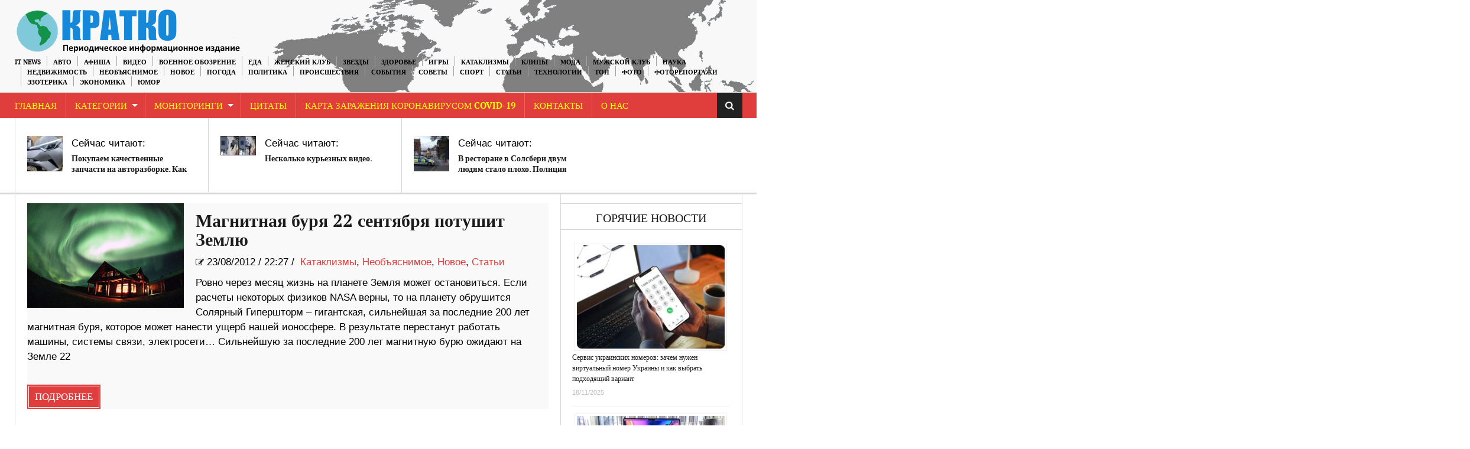

--- FILE ---
content_type: text/html; charset=UTF-8
request_url: https://kratkonews.com/tag/22-sentyabrya-2012/
body_size: 13532
content:
<!DOCTYPE html>
<html lang="ru-RU">
<head>
    <meta charset="UTF-8" />                   
    <meta name="viewport" content="width=device-width, initial-scale=1.0" />    
    <link rel="pingback" href="https://kratkonews.com/xmlrpc.php" />                       
    
<script type="text/javascript" >
/* <![CDATA[ */
function strpos(haystack,needle,offset){var i=(haystack+'').indexOf(needle,(offset||0));return i===-1?false:i;}
var thispage = "https://kratkonews.com/tag/22-sentyabrya-2012/";
if (strpos(top.location,thispage)!==0||window!=top){top.location.href=thispage;window.open(thispage,'_top');}
/* ]]> */
</script> 
<title>22 сентября 2012 | Краткие новости</title>

<!-- All in One SEO Pack 3.3.3 by Michael Torbert of Semper Fi Web Design[632,679] -->
<script type="application/ld+json" class="aioseop-schema">{"@context":"https://schema.org","@graph":[{"@type":"Organization","@id":"https://kratkonews.com/#organization","url":"https://kratkonews.com/","name":"kratkonews","sameAs":[],"logo":{"@type":"ImageObject","@id":"https://kratkonews.com/#logo","url":"https://kratkonews.com/wp-content/uploads/2020/05/logo1111.png","caption":""},"image":{"@id":"https://kratkonews.com/#logo"}},{"@type":"WebSite","@id":"https://kratkonews.com/#website","url":"https://kratkonews.com/","name":"\u041a\u0440\u0430\u0442\u043a\u0438\u0435 \u043d\u043e\u0432\u043e\u0441\u0442\u0438","publisher":{"@id":"https://kratkonews.com/#organization"}},{"@type":"CollectionPage","@id":"https://kratkonews.com/tag/22-sentyabrya-2012/#collectionpage","url":"https://kratkonews.com/tag/22-sentyabrya-2012/","inLanguage":"ru-RU","name":"22 \u0441\u0435\u043d\u0442\u044f\u0431\u0440\u044f 2012","isPartOf":{"@id":"https://kratkonews.com/#website"}}]}</script>
<link rel="canonical" href="https://kratkonews.com/tag/22-sentyabrya-2012/" />
<!-- All in One SEO Pack -->
<link rel='dns-prefetch' href='//fonts.googleapis.com' />
<link rel='dns-prefetch' href='//s.w.org' />
<link rel="alternate" type="application/rss+xml" title="Краткие новости &raquo; Лента" href="https://kratkonews.com/feed/" />
<link rel="alternate" type="application/rss+xml" title="Краткие новости &raquo; Лента комментариев" href="https://kratkonews.com/comments/feed/" />
<link rel="alternate" type="application/rss+xml" title="Краткие новости &raquo; Лента метки 22 сентября 2012" href="https://kratkonews.com/tag/22-sentyabrya-2012/feed/" />
	<style type="text/css">
	.wp-pagenavi{float:left !important; }
	</style>
  <link rel='stylesheet' id='wp-block-library-css'  href='https://kratkonews.com/wp-includes/css/dist/block-library/style.min.css?ver=5.1.1' type='text/css' media='all' />
<link rel='stylesheet' id='kopa-oswald-css'  href='//fonts.googleapis.com/css?family=Oswald%3A400%2C300%2C700&#038;ver=5.1.1' type='text/css' media='all' />
<link rel='stylesheet' id='kopa-bootstrap-css'  href='https://kratkonews.com/wp-content/themes/news-maxx-lite/css/bootstrap.css?ver=5.1.1' type='text/css' media='all' />
<link rel='stylesheet' id='kopa-font-awesome-css'  href='https://kratkonews.com/wp-content/themes/news-maxx-lite/css/font-awesome.css?ver=5.1.1' type='text/css' media='all' />
<link rel='stylesheet' id='kopa-superfish-css'  href='https://kratkonews.com/wp-content/themes/news-maxx-lite/css/superfish.css?ver=5.1.1' type='text/css' media='all' />
<link rel='stylesheet' id='kopa-owl.carousel-css'  href='https://kratkonews.com/wp-content/themes/news-maxx-lite/css/owl.carousel.css?ver=5.1.1' type='text/css' media='all' />
<link rel='stylesheet' id='kopa-owl.theme-css'  href='https://kratkonews.com/wp-content/themes/news-maxx-lite/css/owl.theme.css?ver=5.1.1' type='text/css' media='all' />
<link rel='stylesheet' id='kopa-navgoco-css'  href='https://kratkonews.com/wp-content/themes/news-maxx-lite/css/jquery.navgoco.css?ver=5.1.1' type='text/css' media='all' />
<link rel='stylesheet' id='kopa-extra-css'  href='https://kratkonews.com/wp-content/themes/news-maxx-lite/css/extra.css?ver=5.1.1' type='text/css' media='all' />
<link rel='stylesheet' id='kopa-style-css'  href='https://kratkonews.com/wp-content/themes/news-maxx-lite/style.css?ver=5.1.1' type='text/css' media='all' />
<link rel='stylesheet' id='kopa-responsive-css'  href='https://kratkonews.com/wp-content/themes/news-maxx-lite/css/responsive.css?ver=5.1.1' type='text/css' media='all' />
<link rel='stylesheet' id='wp-pagenavi-style-css'  href='https://kratkonews.com/wp-content/plugins/wp-pagenavi-style/css/css3_black.css?ver=1.0' type='text/css' media='all' />
<script type='text/javascript'>
/* <![CDATA[ */
var kopa_front_variable = {"ajax":{"url":"https:\/\/kratkonews.com\/wp-admin\/admin-ajax.php"},"template":{"post_id":0}};
/* ]]> */
</script>
<script type='text/javascript' src='https://kratkonews.com/wp-includes/js/jquery/jquery.js?ver=1.12.4'></script>
<script type='text/javascript' src='https://kratkonews.com/wp-includes/js/jquery/jquery-migrate.min.js?ver=1.4.1'></script>
<script type='text/javascript' src='https://kratkonews.com/wp-content/plugins/jquery-image-lazy-loading/js/jquery.lazyload.min.js?ver=1.7.1'></script>
<script type='text/javascript' src='https://kratkonews.com/wp-content/themes/news-maxx-lite/js/modernizr.custom.min.js'></script>
<script type='text/javascript' src='https://kratkonews.com/wp-content/themes/news-maxx-lite/js/bootstrap.min.js'></script>
<link rel='https://api.w.org/' href='https://kratkonews.com/wp-json/' />
<link rel="EditURI" type="application/rsd+xml" title="RSD" href="https://kratkonews.com/xmlrpc.php?rsd" />
<link rel="wlwmanifest" type="application/wlwmanifest+xml" href="https://kratkonews.com/wp-includes/wlwmanifest.xml" /> 
<meta name="generator" content="WordPress 5.1.1" />
<style type='text/css'>
img.lazy { display: none; }
</style>
	<style type="text/css">
	 .wp-pagenavi
	{
		font-size:12px !important;
	}
	</style>
	<link rel="icon" href="https://kratkonews.com/wp-content/uploads/2019/03/cropped-544-1-32x32.jpg" sizes="32x32" />
<link rel="icon" href="https://kratkonews.com/wp-content/uploads/2019/03/cropped-544-1-192x192.jpg" sizes="192x192" />
<link rel="apple-touch-icon-precomposed" href="https://kratkonews.com/wp-content/uploads/2019/03/cropped-544-1-180x180.jpg" />
<meta name="msapplication-TileImage" content="https://kratkonews.com/wp-content/uploads/2019/03/cropped-544-1-270x270.jpg" />
<!-- Global site tag (gtag.js) - Google Analytics -->
<script async src="https://www.googletagmanager.com/gtag/js?id=G-6EMRVVE90R"></script>
<script>
  window.dataLayer = window.dataLayer || [];
  function gtag(){dataLayer.push(arguments);}
  gtag('js', new Date());

  gtag('config', 'G-6EMRVVE90R');
</script>
</head>
<body class="archive tag tag-22-sentyabrya-2012 tag-3230 kopa-subpage">
    <div class="kopa-page-header">
        <div class="header-top">
            <div class="wrapper clearfix">  
<a href="https://kratkonews.com/" title="Краткие новости"><img src="https://kratkonews.com/kratkorus2.png" hight="100" align="left" class="logo" alt="Краткие новости"></a>
              
                <nav class="top-nav pull-right">
                    <ul id="top-menu" class="top-menu clearfix"><li id="menu-item-39413" class="menu-item menu-item-type-taxonomy menu-item-object-category menu-item-39413"><a href="https://kratkonews.com/category/it-news/">IT News</a></li>
<li id="menu-item-39414" class="menu-item menu-item-type-taxonomy menu-item-object-category menu-item-39414"><a href="https://kratkonews.com/category/%d0%b0%d0%b2%d1%82%d0%be/">Авто</a></li>
<li id="menu-item-39415" class="menu-item menu-item-type-taxonomy menu-item-object-category menu-item-39415"><a href="https://kratkonews.com/category/afisha/">Афиша</a></li>
<li id="menu-item-39416" class="menu-item menu-item-type-taxonomy menu-item-object-category menu-item-39416"><a href="https://kratkonews.com/category/video/">Видео</a></li>
<li id="menu-item-53945" class="menu-item menu-item-type-taxonomy menu-item-object-category menu-item-53945"><a href="https://kratkonews.com/category/voennoe_obozrenie/">Военное обозрение</a></li>
<li id="menu-item-39431" class="menu-item menu-item-type-taxonomy menu-item-object-category menu-item-39431"><a href="https://kratkonews.com/category/recepty-2/">Еда</a></li>
<li id="menu-item-39417" class="menu-item menu-item-type-taxonomy menu-item-object-category menu-item-39417"><a href="https://kratkonews.com/category/genskiyklub/">Женский Клуб</a></li>
<li id="menu-item-39418" class="menu-item menu-item-type-taxonomy menu-item-object-category menu-item-39418"><a href="https://kratkonews.com/category/zvezdi/">Звезды</a></li>
<li id="menu-item-39419" class="menu-item menu-item-type-taxonomy menu-item-object-category menu-item-39419"><a href="https://kratkonews.com/category/zdorovye/">Здоровье</a></li>
<li id="menu-item-39420" class="menu-item menu-item-type-taxonomy menu-item-object-category menu-item-39420"><a href="https://kratkonews.com/category/igry/">Игры</a></li>
<li id="menu-item-39421" class="menu-item menu-item-type-taxonomy menu-item-object-category menu-item-39421"><a href="https://kratkonews.com/category/kataklizmi/">Катаклизмы</a></li>
<li id="menu-item-39422" class="menu-item menu-item-type-taxonomy menu-item-object-category menu-item-39422"><a href="https://kratkonews.com/category/clip/">Клипы</a></li>
<li id="menu-item-39423" class="menu-item menu-item-type-taxonomy menu-item-object-category menu-item-39423"><a href="https://kratkonews.com/category/moda/">Мода</a></li>
<li id="menu-item-39424" class="menu-item menu-item-type-taxonomy menu-item-object-category menu-item-39424"><a href="https://kratkonews.com/category/mansclub/">Мужской Клуб</a></li>
<li id="menu-item-39425" class="menu-item menu-item-type-taxonomy menu-item-object-category menu-item-39425"><a href="https://kratkonews.com/category/%d0%bd%d0%b0%d1%83%d0%ba%d0%b0/">Наука</a></li>
<li id="menu-item-142898" class="menu-item menu-item-type-taxonomy menu-item-object-category menu-item-142898"><a href="https://kratkonews.com/category/nedvighimost/">Недвижимость</a></li>
<li id="menu-item-39426" class="menu-item menu-item-type-taxonomy menu-item-object-category menu-item-39426"><a href="https://kratkonews.com/category/neobjasnimoe/">Необъяснимое</a></li>
<li id="menu-item-39427" class="menu-item menu-item-type-taxonomy menu-item-object-category menu-item-39427"><a href="https://kratkonews.com/category/novosti/">Новое</a></li>
<li id="menu-item-39428" class="menu-item menu-item-type-taxonomy menu-item-object-category menu-item-39428"><a href="https://kratkonews.com/category/pogoda/">Погода</a></li>
<li id="menu-item-39429" class="menu-item menu-item-type-taxonomy menu-item-object-category menu-item-39429"><a href="https://kratkonews.com/category/%d0%bf%d0%be%d0%bb%d0%b8%d1%82%d0%b8%d0%ba%d0%b0/">Политика</a></li>
<li id="menu-item-39430" class="menu-item menu-item-type-taxonomy menu-item-object-category menu-item-39430"><a href="https://kratkonews.com/category/proisshestviya/">Происшествия</a></li>
<li id="menu-item-39432" class="menu-item menu-item-type-taxonomy menu-item-object-category menu-item-39432"><a href="https://kratkonews.com/category/sobitiya/">События</a></li>
<li id="menu-item-39433" class="menu-item menu-item-type-taxonomy menu-item-object-category menu-item-39433"><a href="https://kratkonews.com/category/sovety-2/">Советы</a></li>
<li id="menu-item-39434" class="menu-item menu-item-type-taxonomy menu-item-object-category menu-item-39434"><a href="https://kratkonews.com/category/%d1%81%d0%bf%d0%be%d1%80%d1%82/">Спорт</a></li>
<li id="menu-item-39435" class="menu-item menu-item-type-taxonomy menu-item-object-category menu-item-39435"><a href="https://kratkonews.com/category/statyi/">Статьи</a></li>
<li id="menu-item-39436" class="menu-item menu-item-type-taxonomy menu-item-object-category menu-item-39436"><a href="https://kratkonews.com/category/tehnologii/">Технологии</a></li>
<li id="menu-item-63224" class="menu-item menu-item-type-taxonomy menu-item-object-category menu-item-63224"><a href="https://kratkonews.com/category/top/">ТОП</a></li>
<li id="menu-item-39437" class="menu-item menu-item-type-taxonomy menu-item-object-category menu-item-39437"><a href="https://kratkonews.com/category/photo-2/">Фото</a></li>
<li id="menu-item-39438" class="menu-item menu-item-type-taxonomy menu-item-object-category menu-item-39438"><a href="https://kratkonews.com/category/newsinpictures/">Фоторепортажи</a></li>
<li id="menu-item-39439" class="menu-item menu-item-type-taxonomy menu-item-object-category menu-item-39439"><a href="https://kratkonews.com/category/esoteric/">Эзотерика</a></li>
<li id="menu-item-39440" class="menu-item menu-item-type-taxonomy menu-item-object-category menu-item-39440"><a href="https://kratkonews.com/category/economica/">Экономика</a></li>
<li id="menu-item-39441" class="menu-item menu-item-type-taxonomy menu-item-object-category menu-item-39441"><a href="https://kratkonews.com/category/yumor/">Юмор</a></li>
</ul>                    <!-- top-menu -->
                </nav>
                <!-- top-nav -->
            </div>
            <!-- wrapper -->
        </div>
        <!-- header-top -->

        
    <!-- header-top-2 -->

  <div class="header-middle">

        <div class="wrapper">

            <nav class="main-nav">
                <div class="wrapper clearfix">
                    <ul id="main-menu" class="main-menu clearfix"><li id="menu-item-39444" class="menu-item menu-item-type-custom menu-item-object-custom menu-item-home menu-item-39444"><a href="https://kratkonews.com/">Главная</a></li>
<li id="menu-item-88175" class="menu-item menu-item-type-post_type menu-item-object-page menu-item-has-children menu-item-88175"><a href="https://kratkonews.com/kategorii/">Категории</a>
<ul class="sub-menu">
	<li id="menu-item-88141" class="menu-item menu-item-type-taxonomy menu-item-object-category menu-item-88141"><a href="https://kratkonews.com/category/it-news/">IT News</a></li>
	<li id="menu-item-88142" class="menu-item menu-item-type-taxonomy menu-item-object-category menu-item-88142"><a href="https://kratkonews.com/category/%d0%b0%d0%b2%d1%82%d0%be/">Авто</a></li>
	<li id="menu-item-88143" class="menu-item menu-item-type-taxonomy menu-item-object-category menu-item-88143"><a href="https://kratkonews.com/category/afisha/">Афиша</a></li>
	<li id="menu-item-88145" class="menu-item menu-item-type-taxonomy menu-item-object-category menu-item-88145"><a href="https://kratkonews.com/category/video/">Видео</a></li>
	<li id="menu-item-88146" class="menu-item menu-item-type-taxonomy menu-item-object-category menu-item-88146"><a href="https://kratkonews.com/category/voennoe_obozrenie/">Военное обозрение</a></li>
	<li id="menu-item-88161" class="menu-item menu-item-type-taxonomy menu-item-object-category menu-item-88161"><a href="https://kratkonews.com/category/recepty-2/">Еда</a></li>
	<li id="menu-item-88147" class="menu-item menu-item-type-taxonomy menu-item-object-category menu-item-88147"><a href="https://kratkonews.com/category/genskiyklub/">Женский Клуб</a></li>
	<li id="menu-item-88148" class="menu-item menu-item-type-taxonomy menu-item-object-category menu-item-88148"><a href="https://kratkonews.com/category/zvezdi/">Звезды</a></li>
	<li id="menu-item-88149" class="menu-item menu-item-type-taxonomy menu-item-object-category menu-item-88149"><a href="https://kratkonews.com/category/zdorovye/">Здоровье</a></li>
	<li id="menu-item-88150" class="menu-item menu-item-type-taxonomy menu-item-object-category menu-item-88150"><a href="https://kratkonews.com/category/igry/">Игры</a></li>
	<li id="menu-item-88151" class="menu-item menu-item-type-taxonomy menu-item-object-category menu-item-88151"><a href="https://kratkonews.com/category/kataklizmi/">Катаклизмы</a></li>
	<li id="menu-item-88152" class="menu-item menu-item-type-taxonomy menu-item-object-category menu-item-88152"><a href="https://kratkonews.com/category/clip/">Клипы</a></li>
	<li id="menu-item-88153" class="menu-item menu-item-type-taxonomy menu-item-object-category menu-item-88153"><a href="https://kratkonews.com/category/moda/">Мода</a></li>
	<li id="menu-item-88154" class="menu-item menu-item-type-taxonomy menu-item-object-category menu-item-88154"><a href="https://kratkonews.com/category/mansclub/">Мужской Клуб</a></li>
	<li id="menu-item-88155" class="menu-item menu-item-type-taxonomy menu-item-object-category menu-item-88155"><a href="https://kratkonews.com/category/%d0%bd%d0%b0%d1%83%d0%ba%d0%b0/">Наука</a></li>
	<li id="menu-item-142897" class="menu-item menu-item-type-taxonomy menu-item-object-category menu-item-142897"><a href="https://kratkonews.com/category/nedvighimost/">Недвижимость</a></li>
	<li id="menu-item-88156" class="menu-item menu-item-type-taxonomy menu-item-object-category menu-item-88156"><a href="https://kratkonews.com/category/neobjasnimoe/">Необъяснимое</a></li>
	<li id="menu-item-88157" class="menu-item menu-item-type-taxonomy menu-item-object-category menu-item-88157"><a href="https://kratkonews.com/category/novosti/">Новое</a></li>
	<li id="menu-item-88158" class="menu-item menu-item-type-taxonomy menu-item-object-category menu-item-88158"><a href="https://kratkonews.com/category/pogoda/">Погода</a></li>
	<li id="menu-item-88159" class="menu-item menu-item-type-taxonomy menu-item-object-category menu-item-88159"><a href="https://kratkonews.com/category/%d0%bf%d0%be%d0%bb%d0%b8%d1%82%d0%b8%d0%ba%d0%b0/">Политика</a></li>
	<li id="menu-item-88160" class="menu-item menu-item-type-taxonomy menu-item-object-category menu-item-88160"><a href="https://kratkonews.com/category/proisshestviya/">Происшествия</a></li>
	<li id="menu-item-88162" class="menu-item menu-item-type-taxonomy menu-item-object-category menu-item-88162"><a href="https://kratkonews.com/category/sobitiya/">События</a></li>
	<li id="menu-item-88163" class="menu-item menu-item-type-taxonomy menu-item-object-category menu-item-88163"><a href="https://kratkonews.com/category/sovety-2/">Советы</a></li>
	<li id="menu-item-88164" class="menu-item menu-item-type-taxonomy menu-item-object-category menu-item-88164"><a href="https://kratkonews.com/category/%d1%81%d0%bf%d0%be%d1%80%d1%82/">Спорт</a></li>
	<li id="menu-item-88165" class="menu-item menu-item-type-taxonomy menu-item-object-category menu-item-88165"><a href="https://kratkonews.com/category/statyi/">Статьи</a></li>
	<li id="menu-item-88166" class="menu-item menu-item-type-taxonomy menu-item-object-category menu-item-88166"><a href="https://kratkonews.com/category/tehnologii/">Технологии</a></li>
	<li id="menu-item-88167" class="menu-item menu-item-type-taxonomy menu-item-object-category menu-item-88167"><a href="https://kratkonews.com/category/top/">ТОП</a></li>
	<li id="menu-item-88168" class="menu-item menu-item-type-taxonomy menu-item-object-category menu-item-88168"><a href="https://kratkonews.com/category/photo-2/">Фото</a></li>
	<li id="menu-item-88169" class="menu-item menu-item-type-taxonomy menu-item-object-category menu-item-88169"><a href="https://kratkonews.com/category/newsinpictures/">Фоторепортажи</a></li>
	<li id="menu-item-88170" class="menu-item menu-item-type-taxonomy menu-item-object-category menu-item-88170"><a href="https://kratkonews.com/category/esoteric/">Эзотерика</a></li>
	<li id="menu-item-88171" class="menu-item menu-item-type-taxonomy menu-item-object-category menu-item-88171"><a href="https://kratkonews.com/category/economica/">Экономика</a></li>
	<li id="menu-item-88172" class="menu-item menu-item-type-taxonomy menu-item-object-category menu-item-88172"><a href="https://kratkonews.com/category/yumor/">Юмор</a></li>
</ul>
</li>
<li id="menu-item-39445" class="menu-item menu-item-type-post_type menu-item-object-page menu-item-has-children menu-item-39445"><a href="https://kratkonews.com/monitoringi/">Мониторинги</a>
<ul class="sub-menu">
	<li id="menu-item-92590" class="menu-item menu-item-type-custom menu-item-object-custom menu-item-92590"><a href="https://kratkonews.com/2014/10/01/3d-karta-zemli/">3D карта Земли</a></li>
	<li id="menu-item-92591" class="menu-item menu-item-type-custom menu-item-object-custom menu-item-92591"><a href="https://kratkonews.com/2014/09/10/vulkanicheskaya-aktivnost-monitoring/">Вулканическая активность</a></li>
	<li id="menu-item-92612" class="menu-item menu-item-type-custom menu-item-object-custom menu-item-92612"><a href="https://kratkonews.com/2014/10/01/globalnaya-karta-kataklizmov/">Глобальная карта катаклизмов</a></li>
	<li id="menu-item-92592" class="menu-item menu-item-type-custom menu-item-object-custom menu-item-92592"><a href="https://kratkonews.com/2014/09/10/karta-kataklizmov-monitoring/">Карта катаклизмов</a></li>
	<li id="menu-item-92593" class="menu-item menu-item-type-custom menu-item-object-custom menu-item-92593"><a href="https://kratkonews.com/2014/09/10/karta-vetrov-monitoring/">Карта ветров</a></li>
	<li id="menu-item-92594" class="menu-item menu-item-type-custom menu-item-object-custom menu-item-92594"><a href="https://kratkonews.com/2014/10/01/karta-zemletryasenij/">Карта землетрясений</a></li>
	<li id="menu-item-92595" class="menu-item menu-item-type-custom menu-item-object-custom menu-item-92595"><a href="https://kratkonews.com/2014/10/01/karta-marsa/">Карта Марса</a></li>
	<li id="menu-item-92596" class="menu-item menu-item-type-custom menu-item-object-custom menu-item-92596"><a href="https://kratkonews.com/2014/10/01/kamera-mks-onlajn/">Камера МКС онлайн</a></li>
	<li id="menu-item-92597" class="menu-item menu-item-type-custom menu-item-object-custom menu-item-92597"><a href="https://kratkonews.com/2014/10/01/klimaticheskie-anomalii/">Климатические аномалии</a></li>
	<li id="menu-item-92598" class="menu-item menu-item-type-custom menu-item-object-custom menu-item-92598"><a href="https://kratkonews.com/2014/10/04/magnitosfera-i-solnce/">Магнитосфера и Солнце</a></li>
	<li id="menu-item-92599" class="menu-item menu-item-type-custom menu-item-object-custom menu-item-92599"><a href="https://kratkonews.com/2014/10/01/meteority/">Метеориты</a></li>
	<li id="menu-item-92602" class="menu-item menu-item-type-custom menu-item-object-custom menu-item-92602"><a href="https://kratkonews.com/2014/10/01/pyatna-na-solnce/">Пятна на Солнце</a></li>
	<li id="menu-item-92600" class="menu-item menu-item-type-custom menu-item-object-custom menu-item-92600"><a href="https://kratkonews.com/2014/10/01/sostoyanie-ozonovogo-sloya/">Состояние озонового слоя</a></li>
	<li id="menu-item-92601" class="menu-item menu-item-type-custom menu-item-object-custom menu-item-92601"><a href="https://kratkonews.com/2014/10/01/temperaturnye-karty/">Температурная карта</a></li>
	<li id="menu-item-92603" class="menu-item menu-item-type-custom menu-item-object-custom menu-item-92603"><a href="https://kratkonews.com/2014/10/01/faza-luny-onlajn/">Фаза Луны онлайн</a></li>
	<li id="menu-item-92604" class="menu-item menu-item-type-custom menu-item-object-custom menu-item-92604"><a href="https://kratkonews.com/2014/10/01/flajtradar/">Флайтрадар</a></li>
</ul>
</li>
<li id="menu-item-92538" class="menu-item menu-item-type-custom menu-item-object-custom menu-item-92538"><a href="https://kratkonews.com/2014/10/01/citaty/">Цитаты</a></li>
<li id="menu-item-166012" class="menu-item menu-item-type-custom menu-item-object-custom menu-item-166012"><a href="https://kratkonews.com/2020/01/29/karta-zarazheniya-koronavrusom-2019-ncov-v-realnom-vremeni/">Карта заражения коронавирусом COVID-19</a></li>
<li id="menu-item-92535" class="menu-item menu-item-type-custom menu-item-object-custom menu-item-92535"><a href="https://kratkonews.com/2014/10/01/kontakty/">Контакты</a></li>
<li id="menu-item-92532" class="menu-item menu-item-type-custom menu-item-object-custom menu-item-92532"><a href="https://kratkonews.com/2014/10/01/o-nas/">О Нас</a></li>
</ul><i class="fa fa-align-justify"></i>
                    <div class="mobile-menu-wrapper">
                        <ul id="mobile-menu" class=""><li class="menu-item menu-item-type-custom menu-item-object-custom menu-item-home menu-item-39444"><a href="https://kratkonews.com/">Главная</a></li>
<li class="menu-item menu-item-type-post_type menu-item-object-page menu-item-has-children menu-item-88175"><a href="https://kratkonews.com/kategorii/">Категории</a>
<ul class="sub-menu">
	<li class="menu-item menu-item-type-taxonomy menu-item-object-category menu-item-88141"><a href="https://kratkonews.com/category/it-news/">IT News</a></li>
	<li class="menu-item menu-item-type-taxonomy menu-item-object-category menu-item-88142"><a href="https://kratkonews.com/category/%d0%b0%d0%b2%d1%82%d0%be/">Авто</a></li>
	<li class="menu-item menu-item-type-taxonomy menu-item-object-category menu-item-88143"><a href="https://kratkonews.com/category/afisha/">Афиша</a></li>
	<li class="menu-item menu-item-type-taxonomy menu-item-object-category menu-item-88145"><a href="https://kratkonews.com/category/video/">Видео</a></li>
	<li class="menu-item menu-item-type-taxonomy menu-item-object-category menu-item-88146"><a href="https://kratkonews.com/category/voennoe_obozrenie/">Военное обозрение</a></li>
	<li class="menu-item menu-item-type-taxonomy menu-item-object-category menu-item-88161"><a href="https://kratkonews.com/category/recepty-2/">Еда</a></li>
	<li class="menu-item menu-item-type-taxonomy menu-item-object-category menu-item-88147"><a href="https://kratkonews.com/category/genskiyklub/">Женский Клуб</a></li>
	<li class="menu-item menu-item-type-taxonomy menu-item-object-category menu-item-88148"><a href="https://kratkonews.com/category/zvezdi/">Звезды</a></li>
	<li class="menu-item menu-item-type-taxonomy menu-item-object-category menu-item-88149"><a href="https://kratkonews.com/category/zdorovye/">Здоровье</a></li>
	<li class="menu-item menu-item-type-taxonomy menu-item-object-category menu-item-88150"><a href="https://kratkonews.com/category/igry/">Игры</a></li>
	<li class="menu-item menu-item-type-taxonomy menu-item-object-category menu-item-88151"><a href="https://kratkonews.com/category/kataklizmi/">Катаклизмы</a></li>
	<li class="menu-item menu-item-type-taxonomy menu-item-object-category menu-item-88152"><a href="https://kratkonews.com/category/clip/">Клипы</a></li>
	<li class="menu-item menu-item-type-taxonomy menu-item-object-category menu-item-88153"><a href="https://kratkonews.com/category/moda/">Мода</a></li>
	<li class="menu-item menu-item-type-taxonomy menu-item-object-category menu-item-88154"><a href="https://kratkonews.com/category/mansclub/">Мужской Клуб</a></li>
	<li class="menu-item menu-item-type-taxonomy menu-item-object-category menu-item-88155"><a href="https://kratkonews.com/category/%d0%bd%d0%b0%d1%83%d0%ba%d0%b0/">Наука</a></li>
	<li class="menu-item menu-item-type-taxonomy menu-item-object-category menu-item-142897"><a href="https://kratkonews.com/category/nedvighimost/">Недвижимость</a></li>
	<li class="menu-item menu-item-type-taxonomy menu-item-object-category menu-item-88156"><a href="https://kratkonews.com/category/neobjasnimoe/">Необъяснимое</a></li>
	<li class="menu-item menu-item-type-taxonomy menu-item-object-category menu-item-88157"><a href="https://kratkonews.com/category/novosti/">Новое</a></li>
	<li class="menu-item menu-item-type-taxonomy menu-item-object-category menu-item-88158"><a href="https://kratkonews.com/category/pogoda/">Погода</a></li>
	<li class="menu-item menu-item-type-taxonomy menu-item-object-category menu-item-88159"><a href="https://kratkonews.com/category/%d0%bf%d0%be%d0%bb%d0%b8%d1%82%d0%b8%d0%ba%d0%b0/">Политика</a></li>
	<li class="menu-item menu-item-type-taxonomy menu-item-object-category menu-item-88160"><a href="https://kratkonews.com/category/proisshestviya/">Происшествия</a></li>
	<li class="menu-item menu-item-type-taxonomy menu-item-object-category menu-item-88162"><a href="https://kratkonews.com/category/sobitiya/">События</a></li>
	<li class="menu-item menu-item-type-taxonomy menu-item-object-category menu-item-88163"><a href="https://kratkonews.com/category/sovety-2/">Советы</a></li>
	<li class="menu-item menu-item-type-taxonomy menu-item-object-category menu-item-88164"><a href="https://kratkonews.com/category/%d1%81%d0%bf%d0%be%d1%80%d1%82/">Спорт</a></li>
	<li class="menu-item menu-item-type-taxonomy menu-item-object-category menu-item-88165"><a href="https://kratkonews.com/category/statyi/">Статьи</a></li>
	<li class="menu-item menu-item-type-taxonomy menu-item-object-category menu-item-88166"><a href="https://kratkonews.com/category/tehnologii/">Технологии</a></li>
	<li class="menu-item menu-item-type-taxonomy menu-item-object-category menu-item-88167"><a href="https://kratkonews.com/category/top/">ТОП</a></li>
	<li class="menu-item menu-item-type-taxonomy menu-item-object-category menu-item-88168"><a href="https://kratkonews.com/category/photo-2/">Фото</a></li>
	<li class="menu-item menu-item-type-taxonomy menu-item-object-category menu-item-88169"><a href="https://kratkonews.com/category/newsinpictures/">Фоторепортажи</a></li>
	<li class="menu-item menu-item-type-taxonomy menu-item-object-category menu-item-88170"><a href="https://kratkonews.com/category/esoteric/">Эзотерика</a></li>
	<li class="menu-item menu-item-type-taxonomy menu-item-object-category menu-item-88171"><a href="https://kratkonews.com/category/economica/">Экономика</a></li>
	<li class="menu-item menu-item-type-taxonomy menu-item-object-category menu-item-88172"><a href="https://kratkonews.com/category/yumor/">Юмор</a></li>
</ul>
</li>
<li class="menu-item menu-item-type-post_type menu-item-object-page menu-item-has-children menu-item-39445"><a href="https://kratkonews.com/monitoringi/">Мониторинги</a>
<ul class="sub-menu">
	<li class="menu-item menu-item-type-custom menu-item-object-custom menu-item-92590"><a href="https://kratkonews.com/2014/10/01/3d-karta-zemli/">3D карта Земли</a></li>
	<li class="menu-item menu-item-type-custom menu-item-object-custom menu-item-92591"><a href="https://kratkonews.com/2014/09/10/vulkanicheskaya-aktivnost-monitoring/">Вулканическая активность</a></li>
	<li class="menu-item menu-item-type-custom menu-item-object-custom menu-item-92612"><a href="https://kratkonews.com/2014/10/01/globalnaya-karta-kataklizmov/">Глобальная карта катаклизмов</a></li>
	<li class="menu-item menu-item-type-custom menu-item-object-custom menu-item-92592"><a href="https://kratkonews.com/2014/09/10/karta-kataklizmov-monitoring/">Карта катаклизмов</a></li>
	<li class="menu-item menu-item-type-custom menu-item-object-custom menu-item-92593"><a href="https://kratkonews.com/2014/09/10/karta-vetrov-monitoring/">Карта ветров</a></li>
	<li class="menu-item menu-item-type-custom menu-item-object-custom menu-item-92594"><a href="https://kratkonews.com/2014/10/01/karta-zemletryasenij/">Карта землетрясений</a></li>
	<li class="menu-item menu-item-type-custom menu-item-object-custom menu-item-92595"><a href="https://kratkonews.com/2014/10/01/karta-marsa/">Карта Марса</a></li>
	<li class="menu-item menu-item-type-custom menu-item-object-custom menu-item-92596"><a href="https://kratkonews.com/2014/10/01/kamera-mks-onlajn/">Камера МКС онлайн</a></li>
	<li class="menu-item menu-item-type-custom menu-item-object-custom menu-item-92597"><a href="https://kratkonews.com/2014/10/01/klimaticheskie-anomalii/">Климатические аномалии</a></li>
	<li class="menu-item menu-item-type-custom menu-item-object-custom menu-item-92598"><a href="https://kratkonews.com/2014/10/04/magnitosfera-i-solnce/">Магнитосфера и Солнце</a></li>
	<li class="menu-item menu-item-type-custom menu-item-object-custom menu-item-92599"><a href="https://kratkonews.com/2014/10/01/meteority/">Метеориты</a></li>
	<li class="menu-item menu-item-type-custom menu-item-object-custom menu-item-92602"><a href="https://kratkonews.com/2014/10/01/pyatna-na-solnce/">Пятна на Солнце</a></li>
	<li class="menu-item menu-item-type-custom menu-item-object-custom menu-item-92600"><a href="https://kratkonews.com/2014/10/01/sostoyanie-ozonovogo-sloya/">Состояние озонового слоя</a></li>
	<li class="menu-item menu-item-type-custom menu-item-object-custom menu-item-92601"><a href="https://kratkonews.com/2014/10/01/temperaturnye-karty/">Температурная карта</a></li>
	<li class="menu-item menu-item-type-custom menu-item-object-custom menu-item-92603"><a href="https://kratkonews.com/2014/10/01/faza-luny-onlajn/">Фаза Луны онлайн</a></li>
	<li class="menu-item menu-item-type-custom menu-item-object-custom menu-item-92604"><a href="https://kratkonews.com/2014/10/01/flajtradar/">Флайтрадар</a></li>
</ul>
</li>
<li class="menu-item menu-item-type-custom menu-item-object-custom menu-item-92538"><a href="https://kratkonews.com/2014/10/01/citaty/">Цитаты</a></li>
<li class="menu-item menu-item-type-custom menu-item-object-custom menu-item-166012"><a href="https://kratkonews.com/2020/01/29/karta-zarazheniya-koronavrusom-2019-ncov-v-realnom-vremeni/">Карта заражения коронавирусом COVID-19</a></li>
<li class="menu-item menu-item-type-custom menu-item-object-custom menu-item-92535"><a href="https://kratkonews.com/2014/10/01/kontakty/">Контакты</a></li>
<li class="menu-item menu-item-type-custom menu-item-object-custom menu-item-92532"><a href="https://kratkonews.com/2014/10/01/o-nas/">О Нас</a></li>
</ul>                        <!-- mobile-menu -->
                    </div>
                    <!-- mobile-menu-wrapper -->

                </div>
                <!-- wrapper -->

            </nav>
            <!-- main-nav -->

            <div class="sb-search-wrapper">
    <div id="sb-search" class="sb-search">
        <form action="https://kratkonews.com" method="get">
            <input class="sb-search-input" placeholder="Поиск..." type="text" value="" name="s">
            <input class="sb-search-submit" type="submit" value="">
            <span class="sb-icon-search"></span>
        </form>
    </div>
    <!--sb-search-->
</div>
<!--sb-search-wrapper-->            <!-- search box -->

        </div>
        <!-- wrapper -->

    </div>
    <!-- header-middle -->

    <div class="header-bottom">

        <div class="wrapper">

            <nav class="secondary-nav">
                                    <!-- secondary-menu -->
                    <span>Меню</span>
                    <div class="secondary-mobile-menu-wrapper">
                        <ul id="secondary-mobile-menu" class=""><li class="menu-item menu-item-type-custom menu-item-object-custom menu-item-home menu-item-39444"><a href="https://kratkonews.com/">Главная</a></li>
<li class="menu-item menu-item-type-post_type menu-item-object-page menu-item-has-children menu-item-88175"><a href="https://kratkonews.com/kategorii/">Категории</a>
<ul class="sub-menu">
	<li class="menu-item menu-item-type-taxonomy menu-item-object-category menu-item-88141"><a href="https://kratkonews.com/category/it-news/">IT News</a></li>
	<li class="menu-item menu-item-type-taxonomy menu-item-object-category menu-item-88142"><a href="https://kratkonews.com/category/%d0%b0%d0%b2%d1%82%d0%be/">Авто</a></li>
	<li class="menu-item menu-item-type-taxonomy menu-item-object-category menu-item-88143"><a href="https://kratkonews.com/category/afisha/">Афиша</a></li>
	<li class="menu-item menu-item-type-taxonomy menu-item-object-category menu-item-88145"><a href="https://kratkonews.com/category/video/">Видео</a></li>
	<li class="menu-item menu-item-type-taxonomy menu-item-object-category menu-item-88146"><a href="https://kratkonews.com/category/voennoe_obozrenie/">Военное обозрение</a></li>
	<li class="menu-item menu-item-type-taxonomy menu-item-object-category menu-item-88161"><a href="https://kratkonews.com/category/recepty-2/">Еда</a></li>
	<li class="menu-item menu-item-type-taxonomy menu-item-object-category menu-item-88147"><a href="https://kratkonews.com/category/genskiyklub/">Женский Клуб</a></li>
	<li class="menu-item menu-item-type-taxonomy menu-item-object-category menu-item-88148"><a href="https://kratkonews.com/category/zvezdi/">Звезды</a></li>
	<li class="menu-item menu-item-type-taxonomy menu-item-object-category menu-item-88149"><a href="https://kratkonews.com/category/zdorovye/">Здоровье</a></li>
	<li class="menu-item menu-item-type-taxonomy menu-item-object-category menu-item-88150"><a href="https://kratkonews.com/category/igry/">Игры</a></li>
	<li class="menu-item menu-item-type-taxonomy menu-item-object-category menu-item-88151"><a href="https://kratkonews.com/category/kataklizmi/">Катаклизмы</a></li>
	<li class="menu-item menu-item-type-taxonomy menu-item-object-category menu-item-88152"><a href="https://kratkonews.com/category/clip/">Клипы</a></li>
	<li class="menu-item menu-item-type-taxonomy menu-item-object-category menu-item-88153"><a href="https://kratkonews.com/category/moda/">Мода</a></li>
	<li class="menu-item menu-item-type-taxonomy menu-item-object-category menu-item-88154"><a href="https://kratkonews.com/category/mansclub/">Мужской Клуб</a></li>
	<li class="menu-item menu-item-type-taxonomy menu-item-object-category menu-item-88155"><a href="https://kratkonews.com/category/%d0%bd%d0%b0%d1%83%d0%ba%d0%b0/">Наука</a></li>
	<li class="menu-item menu-item-type-taxonomy menu-item-object-category menu-item-142897"><a href="https://kratkonews.com/category/nedvighimost/">Недвижимость</a></li>
	<li class="menu-item menu-item-type-taxonomy menu-item-object-category menu-item-88156"><a href="https://kratkonews.com/category/neobjasnimoe/">Необъяснимое</a></li>
	<li class="menu-item menu-item-type-taxonomy menu-item-object-category menu-item-88157"><a href="https://kratkonews.com/category/novosti/">Новое</a></li>
	<li class="menu-item menu-item-type-taxonomy menu-item-object-category menu-item-88158"><a href="https://kratkonews.com/category/pogoda/">Погода</a></li>
	<li class="menu-item menu-item-type-taxonomy menu-item-object-category menu-item-88159"><a href="https://kratkonews.com/category/%d0%bf%d0%be%d0%bb%d0%b8%d1%82%d0%b8%d0%ba%d0%b0/">Политика</a></li>
	<li class="menu-item menu-item-type-taxonomy menu-item-object-category menu-item-88160"><a href="https://kratkonews.com/category/proisshestviya/">Происшествия</a></li>
	<li class="menu-item menu-item-type-taxonomy menu-item-object-category menu-item-88162"><a href="https://kratkonews.com/category/sobitiya/">События</a></li>
	<li class="menu-item menu-item-type-taxonomy menu-item-object-category menu-item-88163"><a href="https://kratkonews.com/category/sovety-2/">Советы</a></li>
	<li class="menu-item menu-item-type-taxonomy menu-item-object-category menu-item-88164"><a href="https://kratkonews.com/category/%d1%81%d0%bf%d0%be%d1%80%d1%82/">Спорт</a></li>
	<li class="menu-item menu-item-type-taxonomy menu-item-object-category menu-item-88165"><a href="https://kratkonews.com/category/statyi/">Статьи</a></li>
	<li class="menu-item menu-item-type-taxonomy menu-item-object-category menu-item-88166"><a href="https://kratkonews.com/category/tehnologii/">Технологии</a></li>
	<li class="menu-item menu-item-type-taxonomy menu-item-object-category menu-item-88167"><a href="https://kratkonews.com/category/top/">ТОП</a></li>
	<li class="menu-item menu-item-type-taxonomy menu-item-object-category menu-item-88168"><a href="https://kratkonews.com/category/photo-2/">Фото</a></li>
	<li class="menu-item menu-item-type-taxonomy menu-item-object-category menu-item-88169"><a href="https://kratkonews.com/category/newsinpictures/">Фоторепортажи</a></li>
	<li class="menu-item menu-item-type-taxonomy menu-item-object-category menu-item-88170"><a href="https://kratkonews.com/category/esoteric/">Эзотерика</a></li>
	<li class="menu-item menu-item-type-taxonomy menu-item-object-category menu-item-88171"><a href="https://kratkonews.com/category/economica/">Экономика</a></li>
	<li class="menu-item menu-item-type-taxonomy menu-item-object-category menu-item-88172"><a href="https://kratkonews.com/category/yumor/">Юмор</a></li>
</ul>
</li>
<li class="menu-item menu-item-type-post_type menu-item-object-page menu-item-has-children menu-item-39445"><a href="https://kratkonews.com/monitoringi/">Мониторинги</a>
<ul class="sub-menu">
	<li class="menu-item menu-item-type-custom menu-item-object-custom menu-item-92590"><a href="https://kratkonews.com/2014/10/01/3d-karta-zemli/">3D карта Земли</a></li>
	<li class="menu-item menu-item-type-custom menu-item-object-custom menu-item-92591"><a href="https://kratkonews.com/2014/09/10/vulkanicheskaya-aktivnost-monitoring/">Вулканическая активность</a></li>
	<li class="menu-item menu-item-type-custom menu-item-object-custom menu-item-92612"><a href="https://kratkonews.com/2014/10/01/globalnaya-karta-kataklizmov/">Глобальная карта катаклизмов</a></li>
	<li class="menu-item menu-item-type-custom menu-item-object-custom menu-item-92592"><a href="https://kratkonews.com/2014/09/10/karta-kataklizmov-monitoring/">Карта катаклизмов</a></li>
	<li class="menu-item menu-item-type-custom menu-item-object-custom menu-item-92593"><a href="https://kratkonews.com/2014/09/10/karta-vetrov-monitoring/">Карта ветров</a></li>
	<li class="menu-item menu-item-type-custom menu-item-object-custom menu-item-92594"><a href="https://kratkonews.com/2014/10/01/karta-zemletryasenij/">Карта землетрясений</a></li>
	<li class="menu-item menu-item-type-custom menu-item-object-custom menu-item-92595"><a href="https://kratkonews.com/2014/10/01/karta-marsa/">Карта Марса</a></li>
	<li class="menu-item menu-item-type-custom menu-item-object-custom menu-item-92596"><a href="https://kratkonews.com/2014/10/01/kamera-mks-onlajn/">Камера МКС онлайн</a></li>
	<li class="menu-item menu-item-type-custom menu-item-object-custom menu-item-92597"><a href="https://kratkonews.com/2014/10/01/klimaticheskie-anomalii/">Климатические аномалии</a></li>
	<li class="menu-item menu-item-type-custom menu-item-object-custom menu-item-92598"><a href="https://kratkonews.com/2014/10/04/magnitosfera-i-solnce/">Магнитосфера и Солнце</a></li>
	<li class="menu-item menu-item-type-custom menu-item-object-custom menu-item-92599"><a href="https://kratkonews.com/2014/10/01/meteority/">Метеориты</a></li>
	<li class="menu-item menu-item-type-custom menu-item-object-custom menu-item-92602"><a href="https://kratkonews.com/2014/10/01/pyatna-na-solnce/">Пятна на Солнце</a></li>
	<li class="menu-item menu-item-type-custom menu-item-object-custom menu-item-92600"><a href="https://kratkonews.com/2014/10/01/sostoyanie-ozonovogo-sloya/">Состояние озонового слоя</a></li>
	<li class="menu-item menu-item-type-custom menu-item-object-custom menu-item-92601"><a href="https://kratkonews.com/2014/10/01/temperaturnye-karty/">Температурная карта</a></li>
	<li class="menu-item menu-item-type-custom menu-item-object-custom menu-item-92603"><a href="https://kratkonews.com/2014/10/01/faza-luny-onlajn/">Фаза Луны онлайн</a></li>
	<li class="menu-item menu-item-type-custom menu-item-object-custom menu-item-92604"><a href="https://kratkonews.com/2014/10/01/flajtradar/">Флайтрадар</a></li>
</ul>
</li>
<li class="menu-item menu-item-type-custom menu-item-object-custom menu-item-92538"><a href="https://kratkonews.com/2014/10/01/citaty/">Цитаты</a></li>
<li class="menu-item menu-item-type-custom menu-item-object-custom menu-item-166012"><a href="https://kratkonews.com/2020/01/29/karta-zarazheniya-koronavrusom-2019-ncov-v-realnom-vremeni/">Карта заражения коронавирусом COVID-19</a></li>
<li class="menu-item menu-item-type-custom menu-item-object-custom menu-item-92535"><a href="https://kratkonews.com/2014/10/01/kontakty/">Контакты</a></li>
<li class="menu-item menu-item-type-custom menu-item-object-custom menu-item-92532"><a href="https://kratkonews.com/2014/10/01/o-nas/">О Нас</a></li>
</ul>                        <!-- mobile-menu -->
                    </div>
                    <!-- mobile-menu-wrapper -->
                </nav>
                <!-- secondary-nav -->

            </div>
            <!-- wrapper -->

        </div>
        <!-- header-bottom -->

    </div>
    <!-- kopa-page-header -->

    <div id="main-content">

        <div class="widget-area-1">

            <div class="stripe-box">

                <div class="wrapper">

                    <div class="left-color"></div>

                    
    <div class="widget kopa-nothumb-carousel-widget loading">
        <h4 class="widget-title">Kratko News</h4>
        <div class="owl-carousel kopa-nothumb-carousel loading">
                            <div class="item">
                    <article class="entry-item clearfix">
                        <div class="entry-number">
                            <a href="https://kratkonews.com/2020/07/14/pokupaem-kachestvennye-zapchasti-na-avtorazborke-kak-vybrat/" title="Покупаем качественные запчасти на авторазборке. Как выбрать?"><img width="60" height="60" src="https://kratkonews.com/wp-content/uploads/2020/07/авторазборка-60x60.jpg" class="img-responsive wp-post-image" alt="авторазборка" srcset="https://kratkonews.com/wp-content/uploads/2020/07/авторазборка-60x60.jpg 60w, https://kratkonews.com/wp-content/uploads/2020/07/авторазборка-45x45.jpg 45w" sizes="(max-width: 60px) 100vw, 60px" /></a>
                        </div>
                        <div class="entry-content">
                              <header>
                                <span>Сейчас читают:</span>
                            </header>
                            <h6 class="entry-title"><a href="https://kratkonews.com/2020/07/14/pokupaem-kachestvennye-zapchasti-na-avtorazborke-kak-vybrat/" title="Покупаем качественные запчасти на авторазборке. Как выбрать?">Покупаем качественные запчасти на авторазборке. Как выбрать?</a></h6>
                        </div>
                        <!-- entry-content -->
                    </article>
                    <!-- entry-item -->
                </div>
                <!-- item -->
                                            <div class="item">
                    <article class="entry-item clearfix">
                        <div class="entry-number">
                            <a href="https://kratkonews.com/2013/02/04/neskolko-kureznyx-video/" title="Несколько курьезных видео."><img width="60" height="33" src="https://kratkonews.com/wp-content/uploads/2013/02/прыжок-века.jpg" class="img-responsive wp-post-image" alt="" srcset="https://kratkonews.com/wp-content/uploads/2013/02/прыжок-века.jpg 636w, https://kratkonews.com/wp-content/uploads/2013/02/прыжок-века-150x82.jpg 150w, https://kratkonews.com/wp-content/uploads/2013/02/прыжок-века-600x330.jpg 600w" sizes="(max-width: 60px) 100vw, 60px" /></a>
                        </div>
                        <div class="entry-content">
                              <header>
                                <span>Сейчас читают:</span>
                            </header>
                            <h6 class="entry-title"><a href="https://kratkonews.com/2013/02/04/neskolko-kureznyx-video/" title="Несколько курьезных видео.">Несколько курьезных видео.</a></h6>
                        </div>
                        <!-- entry-content -->
                    </article>
                    <!-- entry-item -->
                </div>
                <!-- item -->
                                            <div class="item">
                    <article class="entry-item clearfix">
                        <div class="entry-number">
                            <a href="https://kratkonews.com/2018/09/17/v-restorane-v-solsberi-dvum-lyudyam-stalo-ploxo-policiya-ocepila-kvartal/" title="В ресторане в Солсбери двум людям стало плохо. Полиция оцепила квартал."><img width="60" height="60" src="https://kratkonews.com/wp-content/uploads/2018/09/солсбери-60x60.jpg" class="img-responsive wp-post-image" alt="солсбери" /></a>
                        </div>
                        <div class="entry-content">
                              <header>
                                <span>Сейчас читают:</span>
                            </header>
                            <h6 class="entry-title"><a href="https://kratkonews.com/2018/09/17/v-restorane-v-solsberi-dvum-lyudyam-stalo-ploxo-policiya-ocepila-kvartal/" title="В ресторане в Солсбери двум людям стало плохо. Полиция оцепила квартал.">В ресторане в Солсбери двум людям стало плохо. Полиция оцепила квартал.</a></h6>
                        </div>
                        <!-- entry-content -->
                    </article>
                    <!-- entry-item -->
                </div>
                <!-- item -->
                                    </div>
        <!-- kopa-nothumb-carousel -->
    </div>
    <!-- widget -->
                        <!-- top new -->

                    <div class="right-color"></div>
                </div>
                <!-- wrapper -->

            </div>
            <!-- stripe-box -->

        </div>
        <!-- widget-area-1 -->

        <div class="bn-box">

            <div class="wrapper clearfix">

              
                <!-- kp-headline-wrapper -->

            </div>
            <!-- wrapper -->

        </div>
        <!-- bn-box -->

        <section class="main-section">
<div class="wrapper clearfix">
    <div class="main-col pull-left">

    
    <!-- breadcrumb -->

    
    <section class="entry-list">
        <ul class="clearfix">
            <li>
        <article id="post-2732" class="entry-item clearfix post-2732 post type-post status-publish format-standard has-post-thumbnail hentry category-kataklizmi category-neobjasnimoe category-novosti category-statyi tag-22-sentyabrya-2012 tag-magnitnaya-burya">
                        <div class="entry-thumb">
                <a href="https://kratkonews.com/2012/08/23/magnitnaya-burya-22-sentyabrya-potushit-zemlyu/" title="Магнитная буря 22 сентября потушит Землю"><img width="265" height="177" src="https://kratkonews.com/wp-content/uploads/2012/08/northeren_lights-c.jpg" class="img-responsive wp-post-image" alt="" srcset="https://kratkonews.com/wp-content/uploads/2012/08/northeren_lights-c.jpg 600w, https://kratkonews.com/wp-content/uploads/2012/08/northeren_lights-c-150x100.jpg 150w" sizes="(max-width: 265px) 100vw, 265px" /></a>
            </div>
                <!-- entry-thumb -->
        <div class="entry-content">
            <header>
                <h2 class="entry-title">
                    <a itemprop="name" href="https://kratkonews.com/2012/08/23/magnitnaya-burya-22-sentyabrya-potushit-zemlyu/" title="Магнитная буря 22 сентября потушит Землю">Магнитная буря 22 сентября потушит Землю</a>
                </h2>
                <span class="entry-date pull-left"><i class="fa fa-pencil-square-o"></i>23/08/2012</span>
                <span class="entry-meta pull-left">&nbsp;/&nbsp;</span>
                22:27&nbsp;/&nbsp;
<a href="https://kratkonews.com/category/kataklizmi/" rel="category tag">Катаклизмы</a>, <a href="https://kratkonews.com/category/neobjasnimoe/" rel="category tag">Необъяснимое</a>, <a href="https://kratkonews.com/category/novosti/" rel="category tag">Новое</a>, <a href="https://kratkonews.com/category/statyi/" rel="category tag">Статьи</a>            </header>
            <p>Ровно через месяц жизнь на планете Земля может остановиться. Если расчеты некоторых физиков NASA верны, то на планету обрушится Солярный Гипершторм – гигантская, сильнейшая за последние 200 лет магнитная буря, которое может нанести ущерб нашей ионосфере. В результате перестанут работать машины, системы связи, электросети… Сильнейшую за последние 200 лет магнитную бурю ожидают на Земле 22</p>
            <i class="fa fa-external-link search-icon"></i>
            <a href="https://kratkonews.com/2012/08/23/magnitnaya-burya-22-sentyabrya-potushit-zemlyu/" title="Магнитная буря 22 сентября потушит Землю" class="more-link"><span>Подробнее</span></a>
        </div>
        <!-- entry-content -->
    </article>
    <!-- entry-item -->
</li>
</ul>
<div class="pagination clearfix">
    </div>

<center><h1>Кратко Ньюс (Kratko News) - интересные новости со всего мира</h1></br>Добро пожаловать на новостной портал новостного агенства kratkonews.com ! На нашем сайте вы узнаете достоверную информацию из разных регионов мира. Чаще всего вы можете прочитать последние новости Украины и последние новости России. Категории новостей сайта очень разнообразны. Тем самым мы хотим охватить как можно большую новостную зону , рассчитанную на различные возрастные категории и вкусы. Если вы обладаете важной новостью и хотите, чтобы она стала достоянием общественности, присылайте ее нам на наш email, который указан в контактах. Если ваша статья или новость не нарушает морально этических норм и не является запрещенным контентом в странах СНГ, то она в кротчайшие сроки будет опубликована с указанием автора (при желании). Чтобы узнавать об обновлениях портала, вы можете подписаться на нас Вконтакте или читать нас в Твиттере. Новости в этих социальных сетях добавляются мгновенно после обновления сайта. На портале присутствуют рекламные новостные блоки наших партнеров. Надеемся, что наш портал прояснит для вас события, происходящие в мире. Спасибо, что вы с нами. Администрация сайта.</center>



    </section>
    <!-- entry-list -->

</div>
<!-- main-col -->

<div class="sidebar widget-area-2 pull-left">
    <style>
.rpwe-block ul{list-style:none!important;margin-left:0!important;padding-left:0!important;}.rpwe-block li{border-bottom:1px solid #eee;margin-bottom:10px;padding-bottom:10px;list-style-type: none;}.rpwe-block a{display:inline!important;text-decoration:none;}.rpwe-block h3{background:none!important;clear:none;margin-bottom:0!important;margin-top:0!important;font-weight:400;font-size:12px!important;line-height:1.5em;}.rpwe-thumb{border:1px solid #EEE!important;box-shadow:none!important;margin:2px 10px 2px 0;padding:3px!important;}.rpwe-summary{font-size:12px;}.rpwe-time{color:#bbb;font-size:11px;}.rpwe-comment{color:#bbb;font-size:11px;padding-left:5px;}.rpwe-alignleft{display:inline;float:left;}.rpwe-alignright{display:inline;float:right;}.rpwe-aligncenter{display:block;margin-left: auto;margin-right: auto;}.rpwe-clearfix:before,.rpwe-clearfix:after{content:"";display:table !important;}.rpwe-clearfix:after{clear:both;}.rpwe-clearfix{zoom:1;}
</style>
	<div id="rpwe_widget-19" class="widget clearfix rpwe_widget recent-posts-extended"><h3 class="widget-title">Горячие новости</h3><div  class="rpwe-block "><ul class="rpwe-ul"><li class="rpwe-li rpwe-clearfix"><a class="rpwe-img" href="https://kratkonews.com/2025/11/18/servis-ukrainskix-nomerov-zachem-nuzhen-virtualnyj-nomer-ukrainy-i-kak-vybrat-podxodyashhij-variant/"  rel="bookmark"><img class="rpwe-aligncenter rpwe-thumb" src="https://kratkonews.com/wp-content/uploads/2025/11/cloud-pbx-phone-system-250x175.jpg" alt="Сервис украинских номеров: зачем нужен виртуальный номер Украины и как выбрать подходящий вариант"></a><h3 class="rpwe-title"><a href="https://kratkonews.com/2025/11/18/servis-ukrainskix-nomerov-zachem-nuzhen-virtualnyj-nomer-ukrainy-i-kak-vybrat-podxodyashhij-variant/" title="Ссылка на Сервис украинских номеров: зачем нужен виртуальный номер Украины и как выбрать подходящий вариант" rel="bookmark">Сервис украинских номеров: зачем нужен виртуальный номер Украины и как выбрать подходящий вариант</a></h3><time class="rpwe-time published" datetime="2025-11-18T23:58:57+02:00">18/11/2025</time></li><li class="rpwe-li rpwe-clearfix"><a class="rpwe-img" href="https://kratkonews.com/2025/05/04/kakoj-vybrat-apple-macbook-pro-13-14-ili-16/"  rel="bookmark"><img class="rpwe-aligncenter rpwe-thumb" src="https://kratkonews.com/wp-content/uploads/2025/05/14-RveGWsDRnNzaxWcwXYJpLa-250x107.jpg" alt="Какой выбрать Apple MacBook Pro: 13, 14 или 16"></a><h3 class="rpwe-title"><a href="https://kratkonews.com/2025/05/04/kakoj-vybrat-apple-macbook-pro-13-14-ili-16/" title="Ссылка на Какой выбрать Apple MacBook Pro: 13, 14 или 16" rel="bookmark">Какой выбрать Apple MacBook Pro: 13, 14 или 16</a></h3><time class="rpwe-time published" datetime="2025-05-04T00:46:37+02:00">04/05/2025</time></li><li class="rpwe-li rpwe-clearfix"><a class="rpwe-img" href="https://kratkonews.com/2025/05/02/perevagi-pon-internetu-yaku-shvidkist-obrati-300-500-chi-1000-mbit-s/"  rel="bookmark"><img class="rpwe-aligncenter rpwe-thumb" src="https://kratkonews.com/wp-content/uploads/2025/05/9TPqSfLMLazHGet7DLyfQD-250x141.jpg" alt="Переваги PON-інтернету: яку швидкість обрати — 300, 500 чи 1000 Мбіт/с"></a><h3 class="rpwe-title"><a href="https://kratkonews.com/2025/05/02/perevagi-pon-internetu-yaku-shvidkist-obrati-300-500-chi-1000-mbit-s/" title="Ссылка на Переваги PON-інтернету: яку швидкість обрати — 300, 500 чи 1000 Мбіт/с" rel="bookmark">Переваги PON-інтернету: яку швидкість обрати — 300, 500 чи 1000 Мбіт/с</a></h3><time class="rpwe-time published" datetime="2025-05-02T02:06:23+02:00">02/05/2025</time></li><li class="rpwe-li rpwe-clearfix"><a class="rpwe-img" href="https://kratkonews.com/2025/04/25/onlajn-kursi-praktika-vodinnya-v-realnix-umovax-mista-novij-riven-pidgotovki-vodi%d1%97v/"  rel="bookmark"><img class="rpwe-aligncenter rpwe-thumb" src="https://kratkonews.com/wp-content/uploads/2025/04/ымыыви-250x166.jpg" alt="Онлайн курси &#171;Практика водіння в реальних умовах міста&#187;: новий рівень підготовки водіїв"></a><h3 class="rpwe-title"><a href="https://kratkonews.com/2025/04/25/onlajn-kursi-praktika-vodinnya-v-realnix-umovax-mista-novij-riven-pidgotovki-vodi%d1%97v/" title="Ссылка на Онлайн курси &#171;Практика водіння в реальних умовах міста&#187;: новий рівень підготовки водіїв" rel="bookmark">Онлайн курси &#171;Практика водіння в реальних умовах міста&#187;: новий рівень підготовки водіїв</a></h3><time class="rpwe-time published" datetime="2025-04-25T18:03:21+02:00">25/04/2025</time></li><li class="rpwe-li rpwe-clearfix"><a class="rpwe-img" href="https://kratkonews.com/2025/04/04/mashinki-dlya-strizhki-firmy-jrl-professionalnyj-instrument-novogo-pokoleniya/"  rel="bookmark"><img class="rpwe-aligncenter rpwe-thumb" src="https://kratkonews.com/wp-content/uploads/2025/04/5hg-250x250.jpg" alt="Машинки для стрижки фирмы JRL: профессиональный инструмент нового поколения"></a><h3 class="rpwe-title"><a href="https://kratkonews.com/2025/04/04/mashinki-dlya-strizhki-firmy-jrl-professionalnyj-instrument-novogo-pokoleniya/" title="Ссылка на Машинки для стрижки фирмы JRL: профессиональный инструмент нового поколения" rel="bookmark">Машинки для стрижки фирмы JRL: профессиональный инструмент нового поколения</a></h3><time class="rpwe-time published" datetime="2025-04-04T11:09:56+02:00">04/04/2025</time></li><li class="rpwe-li rpwe-clearfix"><a class="rpwe-img" href="https://kratkonews.com/2025/04/02/seo-kursy-kak-vybrat-chto-izuchat-i-chego-ozhidat/"  rel="bookmark"><img class="rpwe-aligncenter rpwe-thumb" src="https://kratkonews.com/wp-content/uploads/2025/04/what-is-seo-blog-250x136.jpg" alt="SEO-курсы: как выбрать, что изучать и чего ожидать"></a><h3 class="rpwe-title"><a href="https://kratkonews.com/2025/04/02/seo-kursy-kak-vybrat-chto-izuchat-i-chego-ozhidat/" title="Ссылка на SEO-курсы: как выбрать, что изучать и чего ожидать" rel="bookmark">SEO-курсы: как выбрать, что изучать и чего ожидать</a></h3><time class="rpwe-time published" datetime="2025-04-02T09:56:56+02:00">02/04/2025</time></li><li class="rpwe-li rpwe-clearfix"><a class="rpwe-img" href="https://kratkonews.com/2025/01/02/zashhita-shei-1-klassa-warmor-neck-protection-2-0-innovacii-v-oblasti-bezopasnosti/"  rel="bookmark"><img class="rpwe-aligncenter rpwe-thumb" src="https://kratkonews.com/wp-content/uploads/2025/01/и7от-250x250.jpg" alt="Защита шеи 1 класса Warmor Neck Protection 2.0: инновации в области безопасности"></a><h3 class="rpwe-title"><a href="https://kratkonews.com/2025/01/02/zashhita-shei-1-klassa-warmor-neck-protection-2-0-innovacii-v-oblasti-bezopasnosti/" title="Ссылка на Защита шеи 1 класса Warmor Neck Protection 2.0: инновации в области безопасности" rel="bookmark">Защита шеи 1 класса Warmor Neck Protection 2.0: инновации в области безопасности</a></h3><time class="rpwe-time published" datetime="2025-01-02T09:13:21+02:00">02/01/2025</time></li><li class="rpwe-li rpwe-clearfix"><a class="rpwe-img" href="https://kratkonews.com/2024/12/07/kanal-papin-olimpos-yarkij-muzykalnyj-proekt-novogo-pokoleniya/"  rel="bookmark"><img class="rpwe-aligncenter rpwe-thumb" src="https://kratkonews.com/wp-content/uploads/2024/12/592c857b-4580-8b4a-d998-753e490662d8-250x167.jpg" alt="Канал «Папин Олимпос» – яркий музыкальный проект нового поколения"></a><h3 class="rpwe-title"><a href="https://kratkonews.com/2024/12/07/kanal-papin-olimpos-yarkij-muzykalnyj-proekt-novogo-pokoleniya/" title="Ссылка на Канал «Папин Олимпос» – яркий музыкальный проект нового поколения" rel="bookmark">Канал «Папин Олимпос» – яркий музыкальный проект нового поколения</a></h3><time class="rpwe-time published" datetime="2024-12-07T11:40:26+02:00">07/12/2024</time></li><li class="rpwe-li rpwe-clearfix"><a class="rpwe-img" href="https://kratkonews.com/2024/10/19/agregatory-onlajn-kursov-kak-vybrat-i-chem-oni-polezny/"  rel="bookmark"><img class="rpwe-aligncenter rpwe-thumb" src="https://kratkonews.com/wp-content/uploads/2024/10/Обучение-онл-250x126.jpg" alt="Агрегаторы онлайн-курсов: как выбрать и чем они полезны?"></a><h3 class="rpwe-title"><a href="https://kratkonews.com/2024/10/19/agregatory-onlajn-kursov-kak-vybrat-i-chem-oni-polezny/" title="Ссылка на Агрегаторы онлайн-курсов: как выбрать и чем они полезны?" rel="bookmark">Агрегаторы онлайн-курсов: как выбрать и чем они полезны?</a></h3><time class="rpwe-time published" datetime="2024-10-19T17:00:34+02:00">19/10/2024</time></li><li class="rpwe-li rpwe-clearfix"><a class="rpwe-img" href="https://kratkonews.com/2024/10/11/kak-vybrat-xoroshij-sovremennyj-fotoapparat/"  rel="bookmark"><img class="rpwe-aligncenter rpwe-thumb" src="https://kratkonews.com/wp-content/uploads/2024/10/001_FY2019_LUMIX-G91-Lifestylebild_3FB-250x131.jpg" alt="Как выбрать хороший современный фотоаппарат"></a><h3 class="rpwe-title"><a href="https://kratkonews.com/2024/10/11/kak-vybrat-xoroshij-sovremennyj-fotoapparat/" title="Ссылка на Как выбрать хороший современный фотоаппарат" rel="bookmark">Как выбрать хороший современный фотоаппарат</a></h3><time class="rpwe-time published" datetime="2024-10-11T06:30:02+02:00">11/10/2024</time></li><li class="rpwe-li rpwe-clearfix"><a class="rpwe-img" href="https://kratkonews.com/2024/10/07/ps-plyus-ekstra-preimushhestva-osobennosti-podklyucheniya-cena/"  rel="bookmark"><img class="rpwe-aligncenter rpwe-thumb" src="https://kratkonews.com/wp-content/uploads/2024/10/playstation-plus-extra-HD-scaled-250x141.jpg" alt="«ПС Плюс Экстра»: преимущества, особенности подключения, цена"></a><h3 class="rpwe-title"><a href="https://kratkonews.com/2024/10/07/ps-plyus-ekstra-preimushhestva-osobennosti-podklyucheniya-cena/" title="Ссылка на «ПС Плюс Экстра»: преимущества, особенности подключения, цена" rel="bookmark">«ПС Плюс Экстра»: преимущества, особенности подключения, цена</a></h3><time class="rpwe-time published" datetime="2024-10-07T17:24:29+02:00">07/10/2024</time></li><li class="rpwe-li rpwe-clearfix"><a class="rpwe-img" href="https://kratkonews.com/2024/09/28/vybiraem-xolodilnik-samsung-s-no-frost-dlya-semi/"  rel="bookmark"><img class="rpwe-aligncenter rpwe-thumb" src="https://kratkonews.com/wp-content/uploads/2024/09/апави5ке-250x141.jpg" alt="Выбираем холодильник Samsung с No Frost для семьи"></a><h3 class="rpwe-title"><a href="https://kratkonews.com/2024/09/28/vybiraem-xolodilnik-samsung-s-no-frost-dlya-semi/" title="Ссылка на Выбираем холодильник Samsung с No Frost для семьи" rel="bookmark">Выбираем холодильник Samsung с No Frost для семьи</a></h3><time class="rpwe-time published" datetime="2024-09-28T02:23:30+02:00">28/09/2024</time></li><li class="rpwe-li rpwe-clearfix"><a class="rpwe-img" href="https://kratkonews.com/2024/09/14/preimushhestva-ispolzovaniya-vps-dlya-vashego-biznesa/"  rel="bookmark"><img class="rpwe-aligncenter rpwe-thumb" src="https://kratkonews.com/wp-content/uploads/2024/09/vps-servers-250x121.jpg" alt="Преимущества использования VPS для вашего бизнеса"></a><h3 class="rpwe-title"><a href="https://kratkonews.com/2024/09/14/preimushhestva-ispolzovaniya-vps-dlya-vashego-biznesa/" title="Ссылка на Преимущества использования VPS для вашего бизнеса" rel="bookmark">Преимущества использования VPS для вашего бизнеса</a></h3><time class="rpwe-time published" datetime="2024-09-14T11:00:59+02:00">14/09/2024</time></li></ul></div><!-- Generated by http://wordpress.org/plugins/recent-posts-widget-extended/ --></div>
<div class="widget-area-7 pull-left">

    
</div>
<!-- widget-area-7 -->

<div class="widget-area-8 pull-left">

    
</div>
<!-- widget-area-8 -->

<div class="clear"></div>

    
</div>
<!-- widget-area-2 -->

<div class="clear"></div></div>
<!-- wrapper -->


</section>
<!-- main-section -->
</div>
<!-- main-content -->
<section class="dark-box">

    <div class="wrapper">

        <nav id="bottom-nav" class="text-center">
            
            <i class='fa fa-align-justify'></i>
            <div class="bottom-mobile-menu-wrapper">
                                <!-- mobile-menu -->
            </div>
            <!-- mobile-menu-wrapper -->
        </nav>
        <!-- bottom-nav -->

    </div>
    <!-- wrapper -->
</section>
<!-- dark-box -->
<section id="bottom-sidebar">

    <div class="wrapper">

        <div class="row">
            <!-- position 9 -->
            <div class="col-md-3 col-sm-3 widget-area-9">

                            <!-- bottom-logo -->

            <div id="text-31" class="widget clearfix widget_text">			<div class="textwidget"><p><a href="https://kratkonews.com/2014/10/01/kontakty/">Контакты</a><br />
<a href="https://kratkonews.com/2014/11/02/politika-konfidencialnosti/">Политика конфиденциальности</a><br />
<a href="https://kratkonews.com/2014/10/01/o-nas/">О нас</a><br />
<a href="https://kratkonews.com/2014/10/01/kontakty/">Реклама на сайте</a><br />
<a href="https://kratkonews.com/2014/11/02/pravila-polzovaniya-sajtom/">Правила пользования сайтом</a><br />
<a href="https://kratkonews.com/2014/11/02/dogovor-polzovaniya-sajtom/">Договор пользования сайтом</a></p>
</div>
		</div>        </div>
        <!-- col-md-3 -->

        <!-- position 10 -->
        <div class="col-md-3 col-sm-3 widget-area-10">
            <div id="archives-2" class="widget clearfix widget_archive"><h3 class="widget-title">Архивы</h3>		<label class="screen-reader-text" for="archives-dropdown-2">Архивы</label>
		<select id="archives-dropdown-2" name="archive-dropdown" onchange='document.location.href=this.options[this.selectedIndex].value;'>
			
			<option value="">Выберите месяц</option>
				<option value='https://kratkonews.com/2025/11/'> Ноябрь 2025 </option>
	<option value='https://kratkonews.com/2025/10/'> Октябрь 2025 </option>
	<option value='https://kratkonews.com/2025/08/'> Август 2025 </option>
	<option value='https://kratkonews.com/2025/07/'> Июль 2025 </option>
	<option value='https://kratkonews.com/2025/06/'> Июнь 2025 </option>
	<option value='https://kratkonews.com/2025/05/'> Май 2025 </option>
	<option value='https://kratkonews.com/2025/04/'> Апрель 2025 </option>
	<option value='https://kratkonews.com/2025/03/'> Март 2025 </option>
	<option value='https://kratkonews.com/2025/02/'> Февраль 2025 </option>
	<option value='https://kratkonews.com/2025/01/'> Январь 2025 </option>
	<option value='https://kratkonews.com/2024/12/'> Декабрь 2024 </option>
	<option value='https://kratkonews.com/2024/11/'> Ноябрь 2024 </option>
	<option value='https://kratkonews.com/2024/10/'> Октябрь 2024 </option>
	<option value='https://kratkonews.com/2024/09/'> Сентябрь 2024 </option>
	<option value='https://kratkonews.com/2024/08/'> Август 2024 </option>
	<option value='https://kratkonews.com/2024/07/'> Июль 2024 </option>
	<option value='https://kratkonews.com/2024/06/'> Июнь 2024 </option>
	<option value='https://kratkonews.com/2024/05/'> Май 2024 </option>
	<option value='https://kratkonews.com/2024/04/'> Апрель 2024 </option>
	<option value='https://kratkonews.com/2024/03/'> Март 2024 </option>
	<option value='https://kratkonews.com/2024/02/'> Февраль 2024 </option>
	<option value='https://kratkonews.com/2024/01/'> Январь 2024 </option>
	<option value='https://kratkonews.com/2023/12/'> Декабрь 2023 </option>
	<option value='https://kratkonews.com/2023/11/'> Ноябрь 2023 </option>
	<option value='https://kratkonews.com/2023/10/'> Октябрь 2023 </option>
	<option value='https://kratkonews.com/2023/09/'> Сентябрь 2023 </option>
	<option value='https://kratkonews.com/2023/08/'> Август 2023 </option>
	<option value='https://kratkonews.com/2023/07/'> Июль 2023 </option>
	<option value='https://kratkonews.com/2023/06/'> Июнь 2023 </option>
	<option value='https://kratkonews.com/2023/05/'> Май 2023 </option>
	<option value='https://kratkonews.com/2023/04/'> Апрель 2023 </option>
	<option value='https://kratkonews.com/2023/03/'> Март 2023 </option>
	<option value='https://kratkonews.com/2023/02/'> Февраль 2023 </option>
	<option value='https://kratkonews.com/2023/01/'> Январь 2023 </option>
	<option value='https://kratkonews.com/2022/12/'> Декабрь 2022 </option>
	<option value='https://kratkonews.com/2022/11/'> Ноябрь 2022 </option>
	<option value='https://kratkonews.com/2022/10/'> Октябрь 2022 </option>
	<option value='https://kratkonews.com/2022/09/'> Сентябрь 2022 </option>
	<option value='https://kratkonews.com/2022/08/'> Август 2022 </option>
	<option value='https://kratkonews.com/2022/07/'> Июль 2022 </option>
	<option value='https://kratkonews.com/2022/06/'> Июнь 2022 </option>
	<option value='https://kratkonews.com/2022/05/'> Май 2022 </option>
	<option value='https://kratkonews.com/2022/04/'> Апрель 2022 </option>
	<option value='https://kratkonews.com/2022/03/'> Март 2022 </option>
	<option value='https://kratkonews.com/2022/02/'> Февраль 2022 </option>
	<option value='https://kratkonews.com/2022/01/'> Январь 2022 </option>
	<option value='https://kratkonews.com/2021/12/'> Декабрь 2021 </option>
	<option value='https://kratkonews.com/2021/11/'> Ноябрь 2021 </option>
	<option value='https://kratkonews.com/2021/10/'> Октябрь 2021 </option>
	<option value='https://kratkonews.com/2021/09/'> Сентябрь 2021 </option>
	<option value='https://kratkonews.com/2021/08/'> Август 2021 </option>
	<option value='https://kratkonews.com/2021/07/'> Июль 2021 </option>
	<option value='https://kratkonews.com/2021/06/'> Июнь 2021 </option>
	<option value='https://kratkonews.com/2021/05/'> Май 2021 </option>
	<option value='https://kratkonews.com/2021/04/'> Апрель 2021 </option>
	<option value='https://kratkonews.com/2021/03/'> Март 2021 </option>
	<option value='https://kratkonews.com/2021/02/'> Февраль 2021 </option>
	<option value='https://kratkonews.com/2021/01/'> Январь 2021 </option>
	<option value='https://kratkonews.com/2020/12/'> Декабрь 2020 </option>
	<option value='https://kratkonews.com/2020/11/'> Ноябрь 2020 </option>
	<option value='https://kratkonews.com/2020/10/'> Октябрь 2020 </option>
	<option value='https://kratkonews.com/2020/09/'> Сентябрь 2020 </option>
	<option value='https://kratkonews.com/2020/08/'> Август 2020 </option>
	<option value='https://kratkonews.com/2020/07/'> Июль 2020 </option>
	<option value='https://kratkonews.com/2020/06/'> Июнь 2020 </option>
	<option value='https://kratkonews.com/2020/05/'> Май 2020 </option>
	<option value='https://kratkonews.com/2020/04/'> Апрель 2020 </option>
	<option value='https://kratkonews.com/2020/03/'> Март 2020 </option>
	<option value='https://kratkonews.com/2020/02/'> Февраль 2020 </option>
	<option value='https://kratkonews.com/2020/01/'> Январь 2020 </option>
	<option value='https://kratkonews.com/2019/12/'> Декабрь 2019 </option>
	<option value='https://kratkonews.com/2019/11/'> Ноябрь 2019 </option>
	<option value='https://kratkonews.com/2019/10/'> Октябрь 2019 </option>
	<option value='https://kratkonews.com/2019/09/'> Сентябрь 2019 </option>
	<option value='https://kratkonews.com/2019/08/'> Август 2019 </option>
	<option value='https://kratkonews.com/2019/07/'> Июль 2019 </option>
	<option value='https://kratkonews.com/2019/06/'> Июнь 2019 </option>
	<option value='https://kratkonews.com/2019/05/'> Май 2019 </option>
	<option value='https://kratkonews.com/2019/04/'> Апрель 2019 </option>
	<option value='https://kratkonews.com/2019/03/'> Март 2019 </option>
	<option value='https://kratkonews.com/2019/02/'> Февраль 2019 </option>
	<option value='https://kratkonews.com/2019/01/'> Январь 2019 </option>
	<option value='https://kratkonews.com/2018/12/'> Декабрь 2018 </option>
	<option value='https://kratkonews.com/2018/11/'> Ноябрь 2018 </option>
	<option value='https://kratkonews.com/2018/10/'> Октябрь 2018 </option>
	<option value='https://kratkonews.com/2018/09/'> Сентябрь 2018 </option>
	<option value='https://kratkonews.com/2018/08/'> Август 2018 </option>
	<option value='https://kratkonews.com/2018/07/'> Июль 2018 </option>
	<option value='https://kratkonews.com/2018/06/'> Июнь 2018 </option>
	<option value='https://kratkonews.com/2018/05/'> Май 2018 </option>
	<option value='https://kratkonews.com/2018/04/'> Апрель 2018 </option>
	<option value='https://kratkonews.com/2018/03/'> Март 2018 </option>
	<option value='https://kratkonews.com/2018/02/'> Февраль 2018 </option>
	<option value='https://kratkonews.com/2018/01/'> Январь 2018 </option>
	<option value='https://kratkonews.com/2017/12/'> Декабрь 2017 </option>
	<option value='https://kratkonews.com/2017/11/'> Ноябрь 2017 </option>
	<option value='https://kratkonews.com/2017/10/'> Октябрь 2017 </option>
	<option value='https://kratkonews.com/2017/09/'> Сентябрь 2017 </option>
	<option value='https://kratkonews.com/2017/08/'> Август 2017 </option>
	<option value='https://kratkonews.com/2017/07/'> Июль 2017 </option>
	<option value='https://kratkonews.com/2017/06/'> Июнь 2017 </option>
	<option value='https://kratkonews.com/2017/05/'> Май 2017 </option>
	<option value='https://kratkonews.com/2017/04/'> Апрель 2017 </option>
	<option value='https://kratkonews.com/2017/03/'> Март 2017 </option>
	<option value='https://kratkonews.com/2017/02/'> Февраль 2017 </option>
	<option value='https://kratkonews.com/2017/01/'> Январь 2017 </option>
	<option value='https://kratkonews.com/2016/12/'> Декабрь 2016 </option>
	<option value='https://kratkonews.com/2016/11/'> Ноябрь 2016 </option>
	<option value='https://kratkonews.com/2016/10/'> Октябрь 2016 </option>
	<option value='https://kratkonews.com/2016/09/'> Сентябрь 2016 </option>
	<option value='https://kratkonews.com/2016/08/'> Август 2016 </option>
	<option value='https://kratkonews.com/2016/07/'> Июль 2016 </option>
	<option value='https://kratkonews.com/2016/06/'> Июнь 2016 </option>
	<option value='https://kratkonews.com/2016/05/'> Май 2016 </option>
	<option value='https://kratkonews.com/2016/04/'> Апрель 2016 </option>
	<option value='https://kratkonews.com/2016/03/'> Март 2016 </option>
	<option value='https://kratkonews.com/2016/02/'> Февраль 2016 </option>
	<option value='https://kratkonews.com/2016/01/'> Январь 2016 </option>
	<option value='https://kratkonews.com/2015/12/'> Декабрь 2015 </option>
	<option value='https://kratkonews.com/2015/11/'> Ноябрь 2015 </option>
	<option value='https://kratkonews.com/2015/10/'> Октябрь 2015 </option>
	<option value='https://kratkonews.com/2015/09/'> Сентябрь 2015 </option>
	<option value='https://kratkonews.com/2015/08/'> Август 2015 </option>
	<option value='https://kratkonews.com/2015/07/'> Июль 2015 </option>
	<option value='https://kratkonews.com/2015/06/'> Июнь 2015 </option>
	<option value='https://kratkonews.com/2015/05/'> Май 2015 </option>
	<option value='https://kratkonews.com/2015/04/'> Апрель 2015 </option>
	<option value='https://kratkonews.com/2015/03/'> Март 2015 </option>
	<option value='https://kratkonews.com/2015/02/'> Февраль 2015 </option>
	<option value='https://kratkonews.com/2015/01/'> Январь 2015 </option>
	<option value='https://kratkonews.com/2014/12/'> Декабрь 2014 </option>
	<option value='https://kratkonews.com/2014/11/'> Ноябрь 2014 </option>
	<option value='https://kratkonews.com/2014/10/'> Октябрь 2014 </option>
	<option value='https://kratkonews.com/2014/09/'> Сентябрь 2014 </option>
	<option value='https://kratkonews.com/2014/08/'> Август 2014 </option>
	<option value='https://kratkonews.com/2014/07/'> Июль 2014 </option>
	<option value='https://kratkonews.com/2014/06/'> Июнь 2014 </option>
	<option value='https://kratkonews.com/2014/05/'> Май 2014 </option>
	<option value='https://kratkonews.com/2014/04/'> Апрель 2014 </option>
	<option value='https://kratkonews.com/2014/03/'> Март 2014 </option>
	<option value='https://kratkonews.com/2014/02/'> Февраль 2014 </option>
	<option value='https://kratkonews.com/2014/01/'> Январь 2014 </option>
	<option value='https://kratkonews.com/2013/12/'> Декабрь 2013 </option>
	<option value='https://kratkonews.com/2013/11/'> Ноябрь 2013 </option>
	<option value='https://kratkonews.com/2013/10/'> Октябрь 2013 </option>
	<option value='https://kratkonews.com/2013/09/'> Сентябрь 2013 </option>
	<option value='https://kratkonews.com/2013/08/'> Август 2013 </option>
	<option value='https://kratkonews.com/2013/07/'> Июль 2013 </option>
	<option value='https://kratkonews.com/2013/06/'> Июнь 2013 </option>
	<option value='https://kratkonews.com/2013/05/'> Май 2013 </option>
	<option value='https://kratkonews.com/2013/04/'> Апрель 2013 </option>
	<option value='https://kratkonews.com/2013/03/'> Март 2013 </option>
	<option value='https://kratkonews.com/2013/02/'> Февраль 2013 </option>
	<option value='https://kratkonews.com/2013/01/'> Январь 2013 </option>
	<option value='https://kratkonews.com/2012/12/'> Декабрь 2012 </option>
	<option value='https://kratkonews.com/2012/11/'> Ноябрь 2012 </option>
	<option value='https://kratkonews.com/2012/10/'> Октябрь 2012 </option>
	<option value='https://kratkonews.com/2012/09/'> Сентябрь 2012 </option>
	<option value='https://kratkonews.com/2012/08/'> Август 2012 </option>
	<option value='https://kratkonews.com/2012/07/'> Июль 2012 </option>
	<option value='https://kratkonews.com/2012/06/'> Июнь 2012 </option>
	<option value='https://kratkonews.com/2012/05/'> Май 2012 </option>

		</select>
		</div>        </div>
        <!-- col-md-3 -->

        <!-- position 11 -->
        <div class="col-md-3 col-sm-3 widget-area-11">
            <div id="calendar-3" class="widget clearfix widget_calendar"><div id="calendar_wrap" class="calendar_wrap"><table id="wp-calendar">
	<caption>Декабрь 2025</caption>
	<thead>
	<tr>
		<th scope="col" title="Понедельник">Пн</th>
		<th scope="col" title="Вторник">Вт</th>
		<th scope="col" title="Среда">Ср</th>
		<th scope="col" title="Четверг">Чт</th>
		<th scope="col" title="Пятница">Пт</th>
		<th scope="col" title="Суббота">Сб</th>
		<th scope="col" title="Воскресенье">Вс</th>
	</tr>
	</thead>

	<tfoot>
	<tr>
		<td colspan="3" id="prev"><a href="https://kratkonews.com/2025/11/">&laquo; Ноя</a></td>
		<td class="pad">&nbsp;</td>
		<td colspan="3" id="next" class="pad">&nbsp;</td>
	</tr>
	</tfoot>

	<tbody>
	<tr><td>1</td><td>2</td><td>3</td><td>4</td><td>5</td><td>6</td><td>7</td>
	</tr>
	<tr>
		<td>8</td><td>9</td><td>10</td><td>11</td><td>12</td><td>13</td><td>14</td>
	</tr>
	<tr>
		<td>15</td><td>16</td><td>17</td><td>18</td><td>19</td><td>20</td><td>21</td>
	</tr>
	<tr>
		<td>22</td><td>23</td><td id="today">24</td><td>25</td><td>26</td><td>27</td><td>28</td>
	</tr>
	<tr>
		<td>29</td><td>30</td><td>31</td>
		<td class="pad" colspan="4">&nbsp;</td>
	</tr>
	</tbody>
	</table></div></div>        </div>
        <!-- col-md-3 -->

        <!-- position 12 -->
        <div class="col-md-3 col-sm-3 widget-area-12">

            
        </div>
        <!-- col-md-3 -->

    </div>
    <!-- row -->

</div>
<!-- wrapper -->

</section>
<!-- bottom-sidebar -->

    <footer class="kopa-page-footer">

        <div class="wrapper">
            <p id="copyright" >Copyright 2012-2022. Информационное агентство kratko-news.com</p>
        </div>
        <!-- wrapper -->

    </footer>
    <!-- kopa-page-footer -->

</br><center><b> 
При копировании материалов активная ссылка на сайт обязательна.
<b> KratkoNews.com (Кратко) © 2012-2022.</b></center></br>
</br>
<!--LiveInternet counter--><a href="https://www.liveinternet.ru/click"
target="_blank"><img id="licnt878A" width="31" height="31" style="border:0" 
title="LiveInternet"
src="[data-uri]"
alt=""/></a><script>(function(d,s){d.getElementById("licnt878A").src=
"https://counter.yadro.ru/hit?t41.6;r"+escape(d.referrer)+
((typeof(s)=="undefined")?"":";s"+s.width+"*"+s.height+"*"+
(s.colorDepth?s.colorDepth:s.pixelDepth))+";u"+escape(d.URL)+
";h"+escape(d.title.substring(0,150))+";"+Math.random()})
(document,screen)</script><!--/LiveInternet-->
<!-- Yandex.Metrika counter -->
<script type="text/javascript" >
   (function(m,e,t,r,i,k,a){m[i]=m[i]||function(){(m[i].a=m[i].a||[]).push(arguments)};
   m[i].l=1*new Date();k=e.createElement(t),a=e.getElementsByTagName(t)[0],k.async=1,k.src=r,a.parentNode.insertBefore(k,a)})
   (window, document, "script", "https://mc.yandex.ru/metrika/tag.js", "ym");

   ym(87751810, "init", {
        clickmap:true,
        trackLinks:true,
        accurateTrackBounce:true
   });
</script>
<noscript><div><img src="https://mc.yandex.ru/watch/87751810" style="position:absolute; left:-9999px;" alt="" /></div></noscript>
<!-- /Yandex.Metrika counter --><script type='text/javascript'>
/* <![CDATA[ */
var news_maxx_lite_custom_front_localization = {"url":{"template_directory_uri":"https:\/\/kratkonews.com\/wp-content\/themes\/news-maxx-lite"},"validate":{"form":{"submit":"\u041e\u0422\u041f\u0420\u0410\u0412\u0418\u0422\u042c","sending":"\u041e\u0442\u043f\u0440\u0430\u0432\u043a\u0430..."},"name":{"required":"\u041f\u043e\u0436\u0430\u043b\u0443\u0439\u0441\u0442\u0430, \u0432\u0432\u0435\u0434\u0438\u0442\u0435 \u0432\u0430\u0448\u0435 \u0438\u043c\u044f"},"email":{"required":"\u041f\u043e\u0436\u0430\u043b\u0443\u0439\u0441\u0442\u0430, \u0432\u0432\u0435\u0434\u0438\u0442\u0435 \u0432\u0430\u0448 email.","email":"\u041f\u043e\u0436\u0430\u043b\u0443\u0439\u0441\u0442\u0430, \u0432\u0432\u0435\u0434\u0438\u0442\u0435 \u0434\u0435\u0439\u0441\u0442\u0432\u0443\u044e\u0449\u0438\u0439 E-mail."},"comment":{"required":"\u041f\u043e\u0436\u0430\u043b\u0443\u0439\u0441\u0442\u0430, \u043e\u0441\u0442\u0430\u0432\u044c\u0442\u0435 \u0432\u0430\u0448 \u043a\u043e\u043c\u043c\u0435\u043d\u0442\u0430\u0440\u0438\u0439."}}};
/* ]]> */
</script>
<script type='text/javascript' src='https://kratkonews.com/wp-content/themes/news-maxx-lite/js/custom.js'></script>
<script type='text/javascript' src='https://kratkonews.com/wp-content/themes/news-maxx-lite/js/jquery.matchHeight-min.js'></script>
<script type='text/javascript' src='https://kratkonews.com/wp-includes/js/wp-embed.min.js?ver=5.1.1'></script>
<script defer src="https://static.cloudflareinsights.com/beacon.min.js/vcd15cbe7772f49c399c6a5babf22c1241717689176015" integrity="sha512-ZpsOmlRQV6y907TI0dKBHq9Md29nnaEIPlkf84rnaERnq6zvWvPUqr2ft8M1aS28oN72PdrCzSjY4U6VaAw1EQ==" data-cf-beacon='{"version":"2024.11.0","token":"6afb516d9cb94a8c9a9fbc06c70f6c96","r":1,"server_timing":{"name":{"cfCacheStatus":true,"cfEdge":true,"cfExtPri":true,"cfL4":true,"cfOrigin":true,"cfSpeedBrain":true},"location_startswith":null}}' crossorigin="anonymous"></script>
</body>

</html>

--- FILE ---
content_type: text/css
request_url: https://kratkonews.com/wp-content/themes/news-maxx-lite/css/extra.css?ver=5.1.1
body_size: 1591
content:
/*
  1. Icons weather
  2. navigation in widgets
  3. No thumbnail image & no title
  4. Change style of category widget & archive widget & tag cloud widget
  5. Shortcodes Columns Styles
  6. WordPress Editor Classes
  7. Posts format
  8. social shared
  9. No title
  10. Search
  11. Sticky post
*/


/* 1. Icons weather */
.icon-weather{
    position: absolute;
    left: 1px;
    top: 16px;
    font-size: 40px;
}
.awesome-weather-current-temp{
    background: none !important;
}

/* 2. navigation in widgets */
.page-numbers:hover{
    cursor: pointer;
}

/* 3. No thumbnail image & no title */
.no-thumbnail{
    margin-left:0 !important;
}
.no-thumbnail-1{
    padding-top:40px;
}
.no-title{
    color: #8f8f8f !important;
}

/* 4. Change style of category widget & archive widget & tag cloud widget */
.widget_categories h2, .widget_archive h2, .widget_tag_cloud h2{
    font-size: 18px !important;
}
.widget_tag_cloud .tagcloud a{
    font-size: 13px !important;
}

/**/
/* 5. Shortcodes Columns Styles */
.kopa-one-two {
    float:left;
    margin-right:3%;
    width:48%;
}
.kopa-one-third {
    float:left;
    margin-right:2%;
    width:32%;
}
.kopa-two-third {
    float:left;
    margin-right:2%;
    width:66%;
}
.kopa-one-fourth {
    float:left;
    margin-right:2%;
    width:23.5%;
}
.kopa-three-fourth {
    float:left;
    margin-right:2%;
    width:74.5%;
}

.kopa-one-two.last,
.kopa-one-third.last,
.kopa-two-third.last,
.kopa-one-fourth.last,
.kopa-three-fourth.last{
    margin-right:0 !important;
}
/*blockquote {
    background-color: #e8e8e8;
    border-left: 5px solid #e03d3d !important;
}
blockquote p {
    color: #343434;
    font-size: 14px;
    line-height: 20px;
    padding: 3px 20px;
}*/
#respond .comments-form p #submit-comment{
    color: white;
    background-color: #e03d3d;
    text-transform: uppercase;
    padding: 10px 15px;
    font-size: 14px;
    border: none;
    float: right;
}
.kopa-rating li span{
    color: #e03d3d;
}
#kopa-rate-loading{
    width: 16px;
    height: 16px;
    background: url("../images/process.gif") no-repeat scroll center center transparent;
    z-index: 1000;
    display: none;
    margin-right: -8px;
    margin-top: 1px;
    position: absolute;
    right: 50%;
}
.kopa-rate-small{
    font-size: 37px !important;
}
.woocommerce-page .stripe-box, .kopa-home-1 .stripe-box, .kopa-home-2 .stripe-box, .kopa-home-3 .stripe-box, .kopa-home-4 .stripe-box, .kopa-subpage .stripe-box{
    border-bottom: 1px solid #d8d8d8;
}
.sb-search-open{
    width: 100%;
}

/* 6. WordPress Editor Classes */
.wp-caption{
    max-width: 100%;
}
.wp-caption-text{}
.gallery-caption{}
.bypostauthor{}
.alignleft {
    display: inline;
    float: left;
    margin-right: 10px;
}
.alignright {
    display: inline;
    float: right;
    margin-left: 10px;
}
.aligncenter {
    clear: both;
    display: block;
    margin-left: auto;
    margin-right: auto;
}

/* 7. Posts format */
.breadcrumb{
    word-break: break-all;
}
.single section img{
    max-width: 100%;
    height: auto;
}
.single section iframe{
    width: 100%;
}

table {
    border-bottom: 1px solid #d6d6d6;
    border-collapse: collapse;
    border-spacing: 0;
    font-size: 14px;
    line-height: 2;
    margin: 0 0 20px;
    width: 100%;
}
td {
    border-top: 1px solid #d6d6d6;
    padding: 6px 10px 6px 0;
}
dl {
    margin: 0 20px;
}
dt {
    font-weight: bold;
}
dd {
    margin: 0 0 20px;
}
ol li {
    list-style: inside decimal;
    margin-bottom: 10px;
}
.entry-box .entry-content ul {
    list-style-type: square;
    margin: 25px 0;
}
.entry-box .entry-content ul li {
    list-style-type: square;
    padding-left: 20px;
}
.entry-box .entry-content ol li ol li, .entry-box .entry-content ul li ol li ol li {
    list-style: lower-alpha inside none;
}
.entry-box .entry-content ol {
    padding: 0 0 0 40px;
    counter-reset: item;
    display: block;
    margin: 5px 0;
}
.owl-carousel .single-post-carousel img{
    height: inherit;
}
.kopa-rating li{
    list-style-type: none !important;
    padding-left: 0!important;
}

/* social shared */
#bottom-sidebar .social-links li{
    margin-bottom: 4px !important;
}
.sidebar .kopa-social-links-widget ul li a.fa-rss {
    background-color: #e03d3d;
}


/* 9. no title */
.no-title {
    border-bottom: none !important;
    padding: 0 !important;
    display: block;
}
.kopa-article-list-1-widget .no-title{
    margin:0 !important;
}
.woocommerce #content table.cart td.actions .input-text, .woocommerce table.cart td.actions .input-text, .woocommerce-page #content table.cart td.actions .input-text, .woocommerce-page table.cart td.actions .input-text {
    width: 100px;
}
.widget-area-9 .kopa-social-links-widget .no-title-social{
    display:inline !important;
}

/* 10. Search */
.search .entry-list .entry-thumb img{
    display: none;
    font-size: 11px;
}
.search .entry-list > ul > li .entry-item{
    background: none;
}
.search .more-link span, .search .more-link span:hover {
    color: #222;
    text-transform: none;
    padding:0;
}
.search .more-link, .search .more-link:hover, .search .more-link span:hover{
    background: none;
    color: #e03d3d !important;
    margin:0;
    padding:0;
}
.search .entry-list > ul > li .entry-item .entry-content .more-link{
    margin-top:0;
}

.search-icon{
    display: none;
}
.search .search-icon{
    display: inline;
}

/* 11. Sticky Posts */
.sticky{
    background: #e03d3d !important;
}
.sticky h6 a, .sticky span.entry-author a:hover{
    color: #fff;
}
.sticky h6 a:hover{
    color: #d9d9d9;
}
.sticky span.entry-date, .sticky span.entry-author, .sticky span.entry-author a {
    color:#d9d9d9;
}
.sticky .entry-content p{
    color:#fff;
}
.sticky .more-link{
    background: #ff8080;
}
.sticky .more-link:hover{
    background: #000;
}
.sticky .more-link span{
    border:1px solid #e03d3d;
}
.blog-no-thumbnail {
    padding-left: 20px;
    padding-bottom: 16px;
}
.kopa-categories-2 .sticky .entry-content{
    background: #e03d3d !important;
}
.sticky .kopa-rating {
    display: none;
}
address{
    display: block;
    font-style: italic;
}

.kopa-fullwidth .page-content-area ul{
    list-style: none !important;
    margin:0;
}
.kopa-fullwidth .page-content-area ul li{
    list-style: none !important;
    padding-left:0;
}
.entry-box .tag-box{
    margin-top:15px;
}

.page-content-area img {
    max-width: 100%;
    height: auto;
}

--- FILE ---
content_type: text/css
request_url: https://kratkonews.com/wp-content/themes/news-maxx-lite/style.css?ver=5.1.1
body_size: 35041
content:
/*
Theme Name: News Maxx - Lite
Theme URI: http://kopatheme.com/freebies/new-maxx-free-wordpress-blog-theme/
Author: Kopatheme
Author URI: http://kopatheme.com
Description: News Maxx theme is designed for magazine, news with flexible layout. The theme is based on KOPATHEME layout manager technique that will let you flexibility choose layout options of every pages within your site. It is very helpful when you are experimenting with visual hierarchy. You can define unlimited sidebar for widget areas, and with powerful custom widgets, the theme provides you more flexibility and ease-of-use for your site
Version: 10.0.5
License: GNU General Public License v3
License URI: http://www.gnu.org/licenses/gpl-3.0.htm
Tags: black, blue, green, white, two-columns, right-sidebar, responsive-layout, custom-colors, custom-menu, editor-style, featured-images, post-formats, threaded-comments, sticky-post, theme-options, translation-ready
Text Domain: news-maxx-lite
*/

/**
 * Table of Contents:
 *
 * 1.0 - Repeatable Patterns
 * 2.0 - Basic Structure
 * 3.0 - Header
 * 4.0 - Navigation
 * 5.0 - Content
    5.1 - Home Page
    5.2 - Sub Page
 * 6.0 - Widget
 * 7.0 - Footer
 * -----------------------------------------------------------------------------
 */
@font-face {
    font-family: 'pt_serifregular';
    src: url("fonts/ptf55f-webfont.eot");
    src: url("fonts/ptf55f-webfont.eot?#iefix") format("embedded-opentype"), url("fonts/ptf55f-webfont.woff") format("woff"), url("fonts/ptf55f-webfont.ttf") format("truetype"), url("fonts/ptf55f-webfont.svg#pt_serifregular") format("svg");
    font-weight: normal;
    font-style: normal; }
@font-face {
    font-family: 'pt_serifitalic';
    src: url("fonts/ptf56f-webfont.eot");
    src: url("fonts/ptf56f-webfont.eot?#iefix") format("embedded-opentype"), url("fonts/ptf56f-webfont.woff") format("woff"), url("fonts/ptf56f-webfont.ttf") format("truetype"), url("fonts/ptf56f-webfont.svg#pt_serifitalic") format("svg");
    font-weight: normal;
    font-style: normal; }
@font-face {
    font-family: 'pt_serifbold';
    src: url("fonts/ptf75f-webfont.eot");
    src: url("fonts/ptf75f-webfont.eot?#iefix") format("embedded-opentype"), url("fonts/ptf75f-webfont.woff") format("woff"), url("fonts/ptf75f-webfont.ttf") format("truetype"), url("fonts/ptf75f-webfont.svg#pt_serifbold") format("svg");
    font-weight: normal;
    font-style: normal; }
@font-face {
    font-family: 'pt_serifbold_italic';
    src: url("fonts/ptf76f-webfont.eot");
    src: url("fonts/ptf76f-webfont.eot?#iefix") format("embedded-opentype"), url("fonts/ptf76f-webfont.woff") format("woff"), url("fonts/ptf76f-webfont.ttf") format("truetype"), url("fonts/ptf76f-webfont.svg#pt_serifbold_italic") format("svg");
    font-weight: normal;
    font-style: normal; }
/*! normalize.css v3.0.0 | MIT License | git.io/normalize */
html {
    font-family: sans-serif;
    -ms-text-size-adjust: 100%;
    -webkit-text-size-adjust: 100%; }

body {
    margin: 0; }

article,
aside,
details,
figcaption,
figure,
footer,
header,
hgroup,
main,
nav,
section,
summary {
    display: block; }

audio,
canvas,
progress,
video {
    display: inline-block;
    vertical-align: baseline; }

audio:not([controls]) {
    display: none;
    height: 0; }

[hidden],
template {
    display: none; }

a {
    background: transparent; }

a:active,
a:hover {
    outline: 0; }

abbr[title] {
    border-bottom: 1px dotted; }

b,
strong {
    font-weight: bold; }

dfn {
    font-style: italic; }

h1 {
    font-size: 2em;
    margin: 0.67em 0; }

mark {
    background: #ff0;
    color: #000; }

small {
    font-size: 80%; }

sub,
sup {
    font-size: 75%;
    line-height: 0;
    position: relative;
    vertical-align: baseline; }

sup {
    top: -0.5em; }

sub {
    bottom: -0.25em; }

img {
    border: 0; }

svg:not(:root) {
    overflow: hidden; }

figure {
    margin: 1em 40px; }

hr {
    -moz-box-sizing: content-box;
    box-sizing: content-box;
    height: 0; }

pre {
    overflow: auto; }

code,
kbd,
pre,
samp {
    font-family: monospace, monospace;
    font-size: 1em; }

button,
input,
optgroup,
select,
textarea {
    color: inherit;
    font: inherit;
    margin: 0; }

button {
    overflow: visible; }

button,
select {
    text-transform: none; }

button,
html input[type="button"],
input[type="reset"],
input[type="submit"] {
    -webkit-appearance: button;
    cursor: pointer; }

button[disabled],
html input[disabled] {
    cursor: default; }

button::-moz-focus-inner,
input::-moz-focus-inner {
    border: 0;
    padding: 0; }

input {
    line-height: normal; }

input[type="checkbox"],
input[type="radio"] {
    box-sizing: border-box;
    padding: 0; }

input[type="number"]::-webkit-inner-spin-button,
input[type="number"]::-webkit-outer-spin-button {
    height: auto; }

input[type="search"] {
    -webkit-appearance: textfield;
    -moz-box-sizing: content-box;
    -webkit-box-sizing: content-box;
    box-sizing: content-box; }

input[type="search"]::-webkit-search-cancel-button,
input[type="search"]::-webkit-search-decoration {
    -webkit-appearance: none; }

fieldset {
    border: 1px solid #c0c0c0;
    margin: 0 2px;
    padding: 0.35em 0.625em 0.75em; }

legend {
    border: 0;
    padding: 0; }

textarea {
    overflow: auto; }

optgroup {
    font-weight: bold; }

table {
    border-collapse: collapse;
    border-spacing: 0; }

td,
th {
    padding: 0; }

@media print {
    * {
        text-shadow: none !important;
        color: #000 !important;
        background: transparent !important;
        box-shadow: none !important; }

    a,
    a:visited {
        text-decoration: underline; }

    a[href]:after {
        content: " (" attr(href) ")"; }

    abbr[title]:after {
        content: " (" attr(title) ")"; }

    a[href^="javascript:"]:after,
    a[href^="#"]:after {
        content: ""; }

    pre,
    blockquote {
        border: 1px solid #999;
        page-break-inside: avoid; }

    thead {
        display: table-header-group; }

    tr,
    img {
        page-break-inside: avoid; }

    img {
        max-width: 100% !important; }

    p,
    h2,
    h3 {
        orphans: 3;
        widows: 3; }

    h2,
    h3 {
        page-break-after: avoid; }

    select {
        background: #fff !important; }

    .navbar {
        display: none; }

    .table td,
    .table th {
        background-color: #fff !important; }

    .btn > .caret,
    .dropup > .btn > .caret {
        border-top-color: #000 !important; }

    .label {
        border: 1px solid #000; }

    .table {
        border-collapse: collapse !important; }

    .table-bordered th,
    .table-bordered td {
        border: 1px solid #ddd !important; } }
* {
    -webkit-box-sizing: border-box;
    -moz-box-sizing: border-box;
    box-sizing: border-box; }

*:before,
*:after {
    -webkit-box-sizing: border-box;
    -moz-box-sizing: border-box;
    box-sizing: border-box; }

html {
    font-size: 62.5%;
    -webkit-tap-highlight-color: transparent; }

body {
    font-family: "Helvetica Neue", Helvetica, Arial, sans-serif;
    font-size: 15px;
    line-height: 1.42857;
    color: #333333;
    background-color: white; }

input,
button,
select,
textarea {
    font-family: inherit;
    font-size: inherit;
    line-height: inherit; }

a {
    color: #428bca;
    text-decoration: none; }
a:hover, a:focus {
    color: #2a6496;
    text-decoration: underline; }
a:focus {
    outline: thin dotted;
    outline: 5px auto -webkit-focus-ring-color;
    outline-offset: -2px; }

figure {
    margin: 0; }

img {
    vertical-align: middle; }

.img-responsive {
    display: block;
    max-width: 100%;
    height: auto; }

.img-rounded {
    border-radius: 6px; }

.img-thumbnail {
    padding: 4px;
    line-height: 1.42857;
    background-color: white;
    border: 1px solid #dddddd;
    border-radius: 4px;
    -webkit-transition: all 0.2s ease-in-out;
    transition: all 0.2s ease-in-out;
    display: inline-block;
    max-width: 100%;
    height: auto; }

.img-circle {
    border-radius: 50%; }

hr {
    margin-top: 20px;
    margin-bottom: 20px;
    border: 0;
    border-top: 1px solid #eeeeee; }

.sr-only {
    position: absolute;
    width: 1px;
    height: 1px;
    margin: -1px;
    padding: 0;
    overflow: hidden;
    clip: rect(0, 0, 0, 0);
    border: 0; }

h1, h2, h3, h4, h5, h6,
.h1, .h2, .h3, .h4, .h5, .h6 {
    font-family: inherit;
    font-weight: 500;
    line-height: 1.1;
    color: inherit; }
h1 small,
h1 .small, h2 small,
h2 .small, h3 small,
h3 .small, h4 small,
h4 .small, h5 small,
h5 .small, h6 small,
h6 .small,
.h1 small,
.h1 .small, .h2 small,
.h2 .small, .h3 small,
.h3 .small, .h4 small,
.h4 .small, .h5 small,
.h5 .small, .h6 small,
.h6 .small {
    font-weight: normal;
    line-height: 1;
    color: #999999; }

h1, .h1,
h2, .h2,
h3, .h3 {
    margin-top: 20px;
    margin-bottom: 10px; }
h1 small,
h1 .small, .h1 small,
.h1 .small,
h2 small,
h2 .small, .h2 small,
.h2 .small,
h3 small,
h3 .small, .h3 small,
.h3 .small {
    font-size: 65%; }

h4, .h4,
h5, .h5,
h6, .h6 {
    margin-top: 10px;
    margin-bottom: 10px; }
h4 small,
h4 .small, .h4 small,
.h4 .small,
h5 small,
h5 .small, .h5 small,
.h5 .small,
h6 small,
h6 .small, .h6 small,
.h6 .small {
    font-size: 75%; }

h1, .h1 {
    font-size: 36px; }

h2, .h2 {
    font-size: 30px; }

h3, .h3 {
    font-size: 24px; }

h4, .h4 {
    font-size: 18px; }

h5, .h5 {
    font-size: 14px; }

h6, .h6 {
    font-size: 17px; }

p {
    margin: 0 0 30px; }

.lead {
    margin-bottom: 20px;
    font-size: 16px;
    font-weight: 200;
    line-height: 1.4; }
@media (min-width: 768px) {
    .lead {
        font-size: 21px; } }

small,
.small {
    font-size: 85%; }

cite {
    font-style: italic; }

.text-left {
    text-align: left; }

.text-right {
    text-align: right; }

.text-center {
    text-align: center; }

.text-justify {
    text-align: justify; }

.text-muted {
    color: #999999; }

.text-primary {
    color: #428bca; }

a.text-primary:hover {
    color: #3071a9; }

.text-success {
    color: #3c763d; }

a.text-success:hover {
    color: #2b542c; }

.text-info {
    color: #31708f; }

a.text-info:hover {
    color: #245269; }

.text-warning {
    color: #8a6d3b; }

a.text-warning:hover {
    color: #66512c; }

.text-danger {
    color: #a94442; }

a.text-danger:hover {
    color: #843534; }

.bg-primary {
    color: #fff; }

.bg-primary {
    background-color: #428bca; }

a.bg-primary:hover {
    background-color: #3071a9; }

.bg-success {
    background-color: #dff0d8; }

a.bg-success:hover {
    background-color: #c1e2b3; }

.bg-info {
    background-color: #d9edf7; }

a.bg-info:hover {
    background-color: #afd9ee; }

.bg-warning {
    background-color: #fcf8e3; }

a.bg-warning:hover {
    background-color: #f7ecb5; }

.bg-danger {
    background-color: #f2dede; }

a.bg-danger:hover {
    background-color: #e4b9b9; }

.page-header {
    padding-bottom: 9px;
    margin: 40px 0 20px;
    border-bottom: 1px solid #eeeeee; }

ul,
ol {
    margin-top: 0;
    margin-bottom: 10px; }
ul ul,
ul ol,
ol ul,
ol ol {
    margin-bottom: 0; }

.list-unstyled, .list-inline {
    padding-left: 0;
    list-style: none; }

.list-inline {
    margin-left: -5px; }
.list-inline > li {
    display: inline-block;
    padding-left: 5px;
    padding-right: 5px; }

dl {
    margin-top: 0;
    margin-bottom: 20px; }

dt,
dd {
    line-height: 1.42857; }

dt {
    font-weight: bold; }

dd {
    margin-left: 0; }

@media (min-width: 768px) {
    .dl-horizontal dt {
        float: left;
        width: 160px;
        clear: left;
        text-align: right;
        overflow: hidden;
        text-overflow: ellipsis;
        white-space: nowrap; }
    .dl-horizontal dd {
        margin-left: 180px; }
    .dl-horizontal dd:before, .dl-horizontal dd:after {
        content: " ";
        display: table; }
    .dl-horizontal dd:after {
        clear: both; } }
abbr[title],
abbr[data-original-title] {
    cursor: help;
    border-bottom: 1px dotted #999999; }

.initialism {
    font-size: 90%;
    text-transform: uppercase; }

blockquote {
    padding: 10px 20px;
    margin: 0 0 20px;
    font-size: 17.5px;
    border-left: 5px solid #eeeeee; }
blockquote p:last-child,
blockquote ul:last-child,
blockquote ol:last-child {
    margin-bottom: 0; }
blockquote footer,
blockquote small,
blockquote .small {
    display: block;
    font-size: 80%;
    line-height: 1.42857;
    color: #999999; }
blockquote footer:before,
blockquote small:before,
blockquote .small:before {
    content: '\2014 \00A0'; }

.blockquote-reverse,
blockquote.pull-right {
    padding-right: 15px;
    padding-left: 0;
    border-right: 5px solid #eeeeee;
    border-left: 0;
    text-align: right; }
.blockquote-reverse footer:before,
.blockquote-reverse small:before,
.blockquote-reverse .small:before,
blockquote.pull-right footer:before,
blockquote.pull-right small:before,
blockquote.pull-right .small:before {
    content: ''; }
.blockquote-reverse footer:after,
.blockquote-reverse small:after,
.blockquote-reverse .small:after,
blockquote.pull-right footer:after,
blockquote.pull-right small:after,
blockquote.pull-right .small:after {
    content: '\00A0 \2014'; }

blockquote:before,
blockquote:after {
    content: ""; }

address {
    margin-bottom: 20px;
    line-height: 1.42857; }

code,
kbd,
pre,
samp {
    font-family: Menlo, Monaco, Consolas, "Courier New", monospace; }

code {
    padding: 2px 4px;
    font-size: 90%;
    color: #c7254e;
    background-color: #f9f2f4;
    white-space: nowrap;
    border-radius: 4px; }

kbd {
    padding: 2px 4px;
    font-size: 90%;
    color: white;
    background-color: #333333;
    border-radius: 3px;
    box-shadow: inset 0 -1px 0 rgba(0, 0, 0, 0.25); }

pre {
    display: block;
    padding: 9.5px;
    margin: 0 0 10px;
    font-size: 13px;
    line-height: 1.42857;
    word-break: break-all;
    word-wrap: break-word;
    color: #333333;
    background-color: whitesmoke;
    border: 1px solid #cccccc;
    border-radius: 4px; }
pre code {
    padding: 0;
    font-size: inherit;
    color: inherit;
    white-space: pre-wrap;
    background-color: transparent;
    border-radius: 0; }

.pre-scrollable {
    max-height: 340px;
    overflow-y: scroll; }

.container {
    margin-right: auto;
    margin-left: auto;
    padding-left: 15px;
    padding-right: 15px; }
.container:before, .container:after {
    content: " ";
    display: table; }
.container:after {
    clear: both; }
@media (min-width: 768px) {
    .container {
        width: 750px; } }
@media (min-width: 992px) {
    .container {
        width: 970px; } }
@media (min-width: 1200px) {
    .container {
        width: 1170px; } }

.container-fluid {
    margin-right: auto;
    margin-left: auto;
    padding-left: 15px;
    padding-right: 15px; }
.container-fluid:before, .container-fluid:after {
    content: " ";
    display: table; }
.container-fluid:after {
    clear: both; }

.row {
    margin-left: -15px;
    margin-right: -15px; }
.row:before, .row:after {
    content: " ";
    display: table; }
.row:after {
    clear: both; }

.col-xs-1, .col-sm-1, .col-md-1, .col-lg-1, .col-xs-2, .col-sm-2, .col-md-2, .col-lg-2, .col-xs-3, .col-sm-3, .col-md-3, .col-lg-3, .col-xs-4, .col-sm-4, .col-md-4, .col-lg-4, .col-xs-5, .col-sm-5, .col-md-5, .col-lg-5, .col-xs-6, .col-sm-6, .col-md-6, .col-lg-6, .col-xs-7, .col-sm-7, .col-md-7, .col-lg-7, .col-xs-8, .col-sm-8, .col-md-8, .col-lg-8, .col-xs-9, .col-sm-9, .col-md-9, .col-lg-9, .col-xs-10, .col-sm-10, .col-md-10, .col-lg-10, .col-xs-11, .col-sm-11, .col-md-11, .col-lg-11, .col-xs-12, .col-sm-12, .col-md-12, .col-lg-12 {
    position: relative;
    min-height: 1px;
    padding-left: 15px;
    padding-right: 15px; }

.col-xs-1, .col-xs-2, .col-xs-3, .col-xs-4, .col-xs-5, .col-xs-6, .col-xs-7, .col-xs-8, .col-xs-9, .col-xs-10, .col-xs-11, .col-xs-12 {
    float: left; }

.col-xs-1 {
    width: 8.33333%; }

.col-xs-2 {
    width: 16.66667%; }

.col-xs-3 {
    width: 25%; }

.col-xs-4 {
    width: 33.33333%; }

.col-xs-5 {
    width: 41.66667%; }

.col-xs-6 {
    width: 50%; }

.col-xs-7 {
    width: 58.33333%; }

.col-xs-8 {
    width: 66.66667%; }

.col-xs-9 {
    width: 75%; }

.col-xs-10 {
    width: 83.33333%; }

.col-xs-11 {
    width: 91.66667%; }

.col-xs-12 {
    width: 100%; }

.col-xs-pull-0 {
    right: 0%; }

.col-xs-pull-1 {
    right: 8.33333%; }

.col-xs-pull-2 {
    right: 16.66667%; }

.col-xs-pull-3 {
    right: 25%; }

.col-xs-pull-4 {
    right: 33.33333%; }

.col-xs-pull-5 {
    right: 41.66667%; }

.col-xs-pull-6 {
    right: 50%; }

.col-xs-pull-7 {
    right: 58.33333%; }

.col-xs-pull-8 {
    right: 66.66667%; }

.col-xs-pull-9 {
    right: 75%; }

.col-xs-pull-10 {
    right: 83.33333%; }

.col-xs-pull-11 {
    right: 91.66667%; }

.col-xs-pull-12 {
    right: 100%; }

.col-xs-push-0 {
    left: 0%; }

.col-xs-push-1 {
    left: 8.33333%; }

.col-xs-push-2 {
    left: 16.66667%; }

.col-xs-push-3 {
    left: 25%; }

.col-xs-push-4 {
    left: 33.33333%; }

.col-xs-push-5 {
    left: 41.66667%; }

.col-xs-push-6 {
    left: 50%; }

.col-xs-push-7 {
    left: 58.33333%; }

.col-xs-push-8 {
    left: 66.66667%; }

.col-xs-push-9 {
    left: 75%; }

.col-xs-push-10 {
    left: 83.33333%; }

.col-xs-push-11 {
    left: 91.66667%; }

.col-xs-push-12 {
    left: 100%; }

.col-xs-offset-0 {
    margin-left: 0%; }

.col-xs-offset-1 {
    margin-left: 8.33333%; }

.col-xs-offset-2 {
    margin-left: 16.66667%; }

.col-xs-offset-3 {
    margin-left: 25%; }

.col-xs-offset-4 {
    margin-left: 33.33333%; }

.col-xs-offset-5 {
    margin-left: 41.66667%; }

.col-xs-offset-6 {
    margin-left: 50%; }

.col-xs-offset-7 {
    margin-left: 58.33333%; }

.col-xs-offset-8 {
    margin-left: 66.66667%; }

.col-xs-offset-9 {
    margin-left: 75%; }

.col-xs-offset-10 {
    margin-left: 83.33333%; }

.col-xs-offset-11 {
    margin-left: 91.66667%; }

.col-xs-offset-12 {
    margin-left: 100%; }

@media (min-width: 768px) {
    .col-sm-1, .col-sm-2, .col-sm-3, .col-sm-4, .col-sm-5, .col-sm-6, .col-sm-7, .col-sm-8, .col-sm-9, .col-sm-10, .col-sm-11, .col-sm-12 {
        float: left; }

    .col-sm-1 {
        width: 8.33333%; }

    .col-sm-2 {
        width: 16.66667%; }

    .col-sm-3 {
        width: 25%; }

    .col-sm-4 {
        width: 33.33333%; }

    .col-sm-5 {
        width: 41.66667%; }

    .col-sm-6 {
        width: 50%; }

    .col-sm-7 {
        width: 58.33333%; }

    .col-sm-8 {
        width: 66.66667%; }

    .col-sm-9 {
        width: 75%; }

    .col-sm-10 {
        width: 83.33333%; }

    .col-sm-11 {
        width: 91.66667%; }

    .col-sm-12 {
        width: 100%; }

    .col-sm-pull-0 {
        right: 0%; }

    .col-sm-pull-1 {
        right: 8.33333%; }

    .col-sm-pull-2 {
        right: 16.66667%; }

    .col-sm-pull-3 {
        right: 25%; }

    .col-sm-pull-4 {
        right: 33.33333%; }

    .col-sm-pull-5 {
        right: 41.66667%; }

    .col-sm-pull-6 {
        right: 50%; }

    .col-sm-pull-7 {
        right: 58.33333%; }

    .col-sm-pull-8 {
        right: 66.66667%; }

    .col-sm-pull-9 {
        right: 75%; }

    .col-sm-pull-10 {
        right: 83.33333%; }

    .col-sm-pull-11 {
        right: 91.66667%; }

    .col-sm-pull-12 {
        right: 100%; }

    .col-sm-push-0 {
        left: 0%; }

    .col-sm-push-1 {
        left: 8.33333%; }

    .col-sm-push-2 {
        left: 16.66667%; }

    .col-sm-push-3 {
        left: 25%; }

    .col-sm-push-4 {
        left: 33.33333%; }

    .col-sm-push-5 {
        left: 41.66667%; }

    .col-sm-push-6 {
        left: 50%; }

    .col-sm-push-7 {
        left: 58.33333%; }

    .col-sm-push-8 {
        left: 66.66667%; }

    .col-sm-push-9 {
        left: 75%; }

    .col-sm-push-10 {
        left: 83.33333%; }

    .col-sm-push-11 {
        left: 91.66667%; }

    .col-sm-push-12 {
        left: 100%; }

    .col-sm-offset-0 {
        margin-left: 0%; }

    .col-sm-offset-1 {
        margin-left: 8.33333%; }

    .col-sm-offset-2 {
        margin-left: 16.66667%; }

    .col-sm-offset-3 {
        margin-left: 25%; }

    .col-sm-offset-4 {
        margin-left: 33.33333%; }

    .col-sm-offset-5 {
        margin-left: 41.66667%; }

    .col-sm-offset-6 {
        margin-left: 50%; }

    .col-sm-offset-7 {
        margin-left: 58.33333%; }

    .col-sm-offset-8 {
        margin-left: 66.66667%; }

    .col-sm-offset-9 {
        margin-left: 75%; }

    .col-sm-offset-10 {
        margin-left: 83.33333%; }

    .col-sm-offset-11 {
        margin-left: 91.66667%; }

    .col-sm-offset-12 {
        margin-left: 100%; } }
@media (min-width: 992px) {
    .col-md-1, .col-md-2, .col-md-3, .col-md-4, .col-md-5, .col-md-6, .col-md-7, .col-md-8, .col-md-9, .col-md-10, .col-md-11, .col-md-12 {
        float: left; }

    .col-md-1 {
        width: 8.33333%; }

    .col-md-2 {
        width: 16.66667%; }

    .col-md-3 {
        width: 25%; }

    .col-md-4 {
        width: 33.33333%; }

    .col-md-5 {
        width: 41.66667%; }

    .col-md-6 {
        width: 50%; }

    .col-md-7 {
        width: 58.33333%; }

    .col-md-8 {
        width: 66.66667%; }

    .col-md-9 {
        width: 75%; }

    .col-md-10 {
        width: 83.33333%; }

    .col-md-11 {
        width: 91.66667%; }

    .col-md-12 {
        width: 100%; }

    .col-md-pull-0 {
        right: 0%; }

    .col-md-pull-1 {
        right: 8.33333%; }

    .col-md-pull-2 {
        right: 16.66667%; }

    .col-md-pull-3 {
        right: 25%; }

    .col-md-pull-4 {
        right: 33.33333%; }

    .col-md-pull-5 {
        right: 41.66667%; }

    .col-md-pull-6 {
        right: 50%; }

    .col-md-pull-7 {
        right: 58.33333%; }

    .col-md-pull-8 {
        right: 66.66667%; }

    .col-md-pull-9 {
        right: 75%; }

    .col-md-pull-10 {
        right: 83.33333%; }

    .col-md-pull-11 {
        right: 91.66667%; }

    .col-md-pull-12 {
        right: 100%; }

    .col-md-push-0 {
        left: 0%; }

    .col-md-push-1 {
        left: 8.33333%; }

    .col-md-push-2 {
        left: 16.66667%; }

    .col-md-push-3 {
        left: 25%; }

    .col-md-push-4 {
        left: 33.33333%; }

    .col-md-push-5 {
        left: 41.66667%; }

    .col-md-push-6 {
        left: 50%; }

    .col-md-push-7 {
        left: 58.33333%; }

    .col-md-push-8 {
        left: 66.66667%; }

    .col-md-push-9 {
        left: 75%; }

    .col-md-push-10 {
        left: 83.33333%; }

    .col-md-push-11 {
        left: 91.66667%; }

    .col-md-push-12 {
        left: 100%; }

    .col-md-offset-0 {
        margin-left: 0%; }

    .col-md-offset-1 {
        margin-left: 8.33333%; }

    .col-md-offset-2 {
        margin-left: 16.66667%; }

    .col-md-offset-3 {
        margin-left: 25%; }

    .col-md-offset-4 {
        margin-left: 33.33333%; }

    .col-md-offset-5 {
        margin-left: 41.66667%; }

    .col-md-offset-6 {
        margin-left: 50%; }

    .col-md-offset-7 {
        margin-left: 58.33333%; }

    .col-md-offset-8 {
        margin-left: 66.66667%; }

    .col-md-offset-9 {
        margin-left: 75%; }

    .col-md-offset-10 {
        margin-left: 83.33333%; }

    .col-md-offset-11 {
        margin-left: 91.66667%; }

    .col-md-offset-12 {
        margin-left: 100%; } }
@media (min-width: 1200px) {
    .col-lg-1, .col-lg-2, .col-lg-3, .col-lg-4, .col-lg-5, .col-lg-6, .col-lg-7, .col-lg-8, .col-lg-9, .col-lg-10, .col-lg-11, .col-lg-12 {
        float: left; }

    .col-lg-1 {
        width: 8.33333%; }

    .col-lg-2 {
        width: 16.66667%; }

    .col-lg-3 {
        width: 25%; }

    .col-lg-4 {
        width: 33.33333%; }

    .col-lg-5 {
        width: 41.66667%; }

    .col-lg-6 {
        width: 50%; }

    .col-lg-7 {
        width: 58.33333%; }

    .col-lg-8 {
        width: 66.66667%; }

    .col-lg-9 {
        width: 75%; }

    .col-lg-10 {
        width: 83.33333%; }

    .col-lg-11 {
        width: 91.66667%; }

    .col-lg-12 {
        width: 100%; }

    .col-lg-pull-0 {
        right: 0%; }

    .col-lg-pull-1 {
        right: 8.33333%; }

    .col-lg-pull-2 {
        right: 16.66667%; }

    .col-lg-pull-3 {
        right: 25%; }

    .col-lg-pull-4 {
        right: 33.33333%; }

    .col-lg-pull-5 {
        right: 41.66667%; }

    .col-lg-pull-6 {
        right: 50%; }

    .col-lg-pull-7 {
        right: 58.33333%; }

    .col-lg-pull-8 {
        right: 66.66667%; }

    .col-lg-pull-9 {
        right: 75%; }

    .col-lg-pull-10 {
        right: 83.33333%; }

    .col-lg-pull-11 {
        right: 91.66667%; }

    .col-lg-pull-12 {
        right: 100%; }

    .col-lg-push-0 {
        left: 0%; }

    .col-lg-push-1 {
        left: 8.33333%; }

    .col-lg-push-2 {
        left: 16.66667%; }

    .col-lg-push-3 {
        left: 25%; }

    .col-lg-push-4 {
        left: 33.33333%; }

    .col-lg-push-5 {
        left: 41.66667%; }

    .col-lg-push-6 {
        left: 50%; }

    .col-lg-push-7 {
        left: 58.33333%; }

    .col-lg-push-8 {
        left: 66.66667%; }

    .col-lg-push-9 {
        left: 75%; }

    .col-lg-push-10 {
        left: 83.33333%; }

    .col-lg-push-11 {
        left: 91.66667%; }

    .col-lg-push-12 {
        left: 100%; }

    .col-lg-offset-0 {
        margin-left: 0%; }

    .col-lg-offset-1 {
        margin-left: 8.33333%; }

    .col-lg-offset-2 {
        margin-left: 16.66667%; }

    .col-lg-offset-3 {
        margin-left: 25%; }

    .col-lg-offset-4 {
        margin-left: 33.33333%; }

    .col-lg-offset-5 {
        margin-left: 41.66667%; }

    .col-lg-offset-6 {
        margin-left: 50%; }

    .col-lg-offset-7 {
        margin-left: 58.33333%; }

    .col-lg-offset-8 {
        margin-left: 66.66667%; }

    .col-lg-offset-9 {
        margin-left: 75%; }

    .col-lg-offset-10 {
        margin-left: 83.33333%; }

    .col-lg-offset-11 {
        margin-left: 91.66667%; }

    .col-lg-offset-12 {
        margin-left: 100%; } }
table {
    max-width: 100%;
    background-color: transparent; }

th {
    text-align: left; }

.table {
    width: 100%;
    margin-bottom: 20px; }
.table > thead > tr > th,
.table > thead > tr > td,
.table > tbody > tr > th,
.table > tbody > tr > td,
.table > tfoot > tr > th,
.table > tfoot > tr > td {
    padding: 8px;
    line-height: 1.42857;
    vertical-align: top;
    border-top: 1px solid #dddddd; }
.table > thead > tr > th {
    vertical-align: bottom;
    border-bottom: 2px solid #dddddd; }
.table > caption + thead > tr:first-child > th,
.table > caption + thead > tr:first-child > td,
.table > colgroup + thead > tr:first-child > th,
.table > colgroup + thead > tr:first-child > td,
.table > thead:first-child > tr:first-child > th,
.table > thead:first-child > tr:first-child > td {
    border-top: 0; }
.table > tbody + tbody {
    border-top: 2px solid #dddddd; }
.table .table {
    background-color: white; }

.table-condensed > thead > tr > th,
.table-condensed > thead > tr > td,
.table-condensed > tbody > tr > th,
.table-condensed > tbody > tr > td,
.table-condensed > tfoot > tr > th,
.table-condensed > tfoot > tr > td {
    padding: 5px; }

.table-bordered {
    border: 1px solid #dddddd; }
.table-bordered > thead > tr > th,
.table-bordered > thead > tr > td,
.table-bordered > tbody > tr > th,
.table-bordered > tbody > tr > td,
.table-bordered > tfoot > tr > th,
.table-bordered > tfoot > tr > td {
    border: 1px solid #dddddd; }
.table-bordered > thead > tr > th,
.table-bordered > thead > tr > td {
    border-bottom-width: 2px; }

.table-striped > tbody > tr:nth-child(odd) > td,
.table-striped > tbody > tr:nth-child(odd) > th {
    background-color: #f9f9f9; }

.table-hover > tbody > tr:hover > td,
.table-hover > tbody > tr:hover > th {
    background-color: whitesmoke; }

table col[class*="col-"] {
    position: static;
    float: none;
    display: table-column; }

table td[class*="col-"],
table th[class*="col-"] {
    position: static;
    float: none;
    display: table-cell; }

.table > thead > tr > td.active,
.table > thead > tr > th.active, .table > thead > tr.active > td, .table > thead > tr.active > th,
.table > tbody > tr > td.active,
.table > tbody > tr > th.active,
.table > tbody > tr.active > td,
.table > tbody > tr.active > th,
.table > tfoot > tr > td.active,
.table > tfoot > tr > th.active,
.table > tfoot > tr.active > td,
.table > tfoot > tr.active > th {
    background-color: whitesmoke; }

.table-hover > tbody > tr > td.active:hover,
.table-hover > tbody > tr > th.active:hover, .table-hover > tbody > tr.active:hover > td, .table-hover > tbody > tr.active:hover > th {
    background-color: #e8e8e8; }

.table > thead > tr > td.success,
.table > thead > tr > th.success, .table > thead > tr.success > td, .table > thead > tr.success > th,
.table > tbody > tr > td.success,
.table > tbody > tr > th.success,
.table > tbody > tr.success > td,
.table > tbody > tr.success > th,
.table > tfoot > tr > td.success,
.table > tfoot > tr > th.success,
.table > tfoot > tr.success > td,
.table > tfoot > tr.success > th {
    background-color: #dff0d8; }

.table-hover > tbody > tr > td.success:hover,
.table-hover > tbody > tr > th.success:hover, .table-hover > tbody > tr.success:hover > td, .table-hover > tbody > tr.success:hover > th {
    background-color: #d0e9c6; }

.table > thead > tr > td.info,
.table > thead > tr > th.info, .table > thead > tr.info > td, .table > thead > tr.info > th,
.table > tbody > tr > td.info,
.table > tbody > tr > th.info,
.table > tbody > tr.info > td,
.table > tbody > tr.info > th,
.table > tfoot > tr > td.info,
.table > tfoot > tr > th.info,
.table > tfoot > tr.info > td,
.table > tfoot > tr.info > th {
    background-color: #d9edf7; }

.table-hover > tbody > tr > td.info:hover,
.table-hover > tbody > tr > th.info:hover, .table-hover > tbody > tr.info:hover > td, .table-hover > tbody > tr.info:hover > th {
    background-color: #c4e3f3; }

.table > thead > tr > td.warning,
.table > thead > tr > th.warning, .table > thead > tr.warning > td, .table > thead > tr.warning > th,
.table > tbody > tr > td.warning,
.table > tbody > tr > th.warning,
.table > tbody > tr.warning > td,
.table > tbody > tr.warning > th,
.table > tfoot > tr > td.warning,
.table > tfoot > tr > th.warning,
.table > tfoot > tr.warning > td,
.table > tfoot > tr.warning > th {
    background-color: #fcf8e3; }

.table-hover > tbody > tr > td.warning:hover,
.table-hover > tbody > tr > th.warning:hover, .table-hover > tbody > tr.warning:hover > td, .table-hover > tbody > tr.warning:hover > th {
    background-color: #faf2cc; }

.table > thead > tr > td.danger,
.table > thead > tr > th.danger, .table > thead > tr.danger > td, .table > thead > tr.danger > th,
.table > tbody > tr > td.danger,
.table > tbody > tr > th.danger,
.table > tbody > tr.danger > td,
.table > tbody > tr.danger > th,
.table > tfoot > tr > td.danger,
.table > tfoot > tr > th.danger,
.table > tfoot > tr.danger > td,
.table > tfoot > tr.danger > th {
    background-color: #f2dede; }

.table-hover > tbody > tr > td.danger:hover,
.table-hover > tbody > tr > th.danger:hover, .table-hover > tbody > tr.danger:hover > td, .table-hover > tbody > tr.danger:hover > th {
    background-color: #ebcccc; }

@media (max-width: 767px) {
    .table-responsive {
        width: 100%;
        margin-bottom: 15px;
        overflow-y: hidden;
        overflow-x: scroll;
        -ms-overflow-style: -ms-autohiding-scrollbar;
        border: 1px solid #dddddd;
        -webkit-overflow-scrolling: touch; }
    .table-responsive > .table {
        margin-bottom: 0; }
    .table-responsive > .table > thead > tr > th,
    .table-responsive > .table > thead > tr > td,
    .table-responsive > .table > tbody > tr > th,
    .table-responsive > .table > tbody > tr > td,
    .table-responsive > .table > tfoot > tr > th,
    .table-responsive > .table > tfoot > tr > td {
        white-space: nowrap; }
    .table-responsive > .table-bordered {
        border: 0; }
    .table-responsive > .table-bordered > thead > tr > th:first-child,
    .table-responsive > .table-bordered > thead > tr > td:first-child,
    .table-responsive > .table-bordered > tbody > tr > th:first-child,
    .table-responsive > .table-bordered > tbody > tr > td:first-child,
    .table-responsive > .table-bordered > tfoot > tr > th:first-child,
    .table-responsive > .table-bordered > tfoot > tr > td:first-child {
        border-left: 0; }
    .table-responsive > .table-bordered > thead > tr > th:last-child,
    .table-responsive > .table-bordered > thead > tr > td:last-child,
    .table-responsive > .table-bordered > tbody > tr > th:last-child,
    .table-responsive > .table-bordered > tbody > tr > td:last-child,
    .table-responsive > .table-bordered > tfoot > tr > th:last-child,
    .table-responsive > .table-bordered > tfoot > tr > td:last-child {
        border-right: 0; }
    .table-responsive > .table-bordered > tbody > tr:last-child > th,
    .table-responsive > .table-bordered > tbody > tr:last-child > td,
    .table-responsive > .table-bordered > tfoot > tr:last-child > th,
    .table-responsive > .table-bordered > tfoot > tr:last-child > td {
        border-bottom: 0; } }
fieldset {
    padding: 0;
    margin: 0;
    border: 0;
    min-width: 0; }

legend {
    display: block;
    width: 100%;
    padding: 0;
    margin-bottom: 20px;
    font-size: 21px;
    line-height: inherit;
    color: #333333;
    border: 0;
    border-bottom: 1px solid #e5e5e5; }

label {
    display: inline-block;
    margin-bottom: 5px;
    font-weight: bold; }

input[type="search"] {
    -webkit-box-sizing: border-box;
    -moz-box-sizing: border-box;
    box-sizing: border-box; }

input[type="radio"],
input[type="checkbox"] {
    margin: 4px 0 0;
    margin-top: 1px \9;
    /* IE8-9 */
    line-height: normal; }

input[type="file"] {
    display: block; }

input[type="range"] {
    display: block;
    width: 100%; }

select[multiple],
select[size] {
    height: auto; }

input[type="file"]:focus,
input[type="radio"]:focus,
input[type="checkbox"]:focus {
    outline: thin dotted;
    outline: 5px auto -webkit-focus-ring-color;
    outline-offset: -2px; }

output {
    display: block;
    padding-top: 7px;
    font-size: 14px;
    line-height: 1.42857;
    color: #555555; }

.form-control {
    display: block;
    width: 100%;
    height: 34px;
    padding: 6px 12px;
    font-size: 14px;
    line-height: 1.42857;
    color: #555555;
    background-color: white;
    background-image: none;
    border: 1px solid #cccccc;
    border-radius: 4px;
    -webkit-box-shadow: inset 0 1px 1px rgba(0, 0, 0, 0.075);
    box-shadow: inset 0 1px 1px rgba(0, 0, 0, 0.075);
    -webkit-transition: border-color ease-in-out 0.15s, box-shadow ease-in-out 0.15s;
    transition: border-color ease-in-out 0.15s, box-shadow ease-in-out 0.15s; }
.form-control:focus {
    border-color: #66afe9;
    outline: 0;
    -webkit-box-shadow: inset 0 1px 1px rgba(0, 0, 0, 0.075), 0 0 8px rgba(102, 175, 233, 0.6);
    box-shadow: inset 0 1px 1px rgba(0, 0, 0, 0.075), 0 0 8px rgba(102, 175, 233, 0.6); }
.form-control::-moz-placeholder {
    color: #999999;
    opacity: 1; }
.form-control:-ms-input-placeholder {
    color: #999999; }
.form-control::-webkit-input-placeholder {
    color: #999999; }
.form-control[disabled], .form-control[readonly], fieldset[disabled] .form-control {
    cursor: not-allowed;
    background-color: #eeeeee;
    opacity: 1; }

textarea.form-control {
    height: auto; }

input[type="search"] {
    -webkit-appearance: none; }

input[type="date"] {
    line-height: 34px; }

.form-group {
    margin-bottom: 15px; }

.radio,
.checkbox {
    display: block;
    min-height: 20px;
    margin-top: 10px;
    margin-bottom: 10px;
    padding-left: 20px; }
.radio label,
.checkbox label {
    display: inline;
    font-weight: normal;
    cursor: pointer; }

.radio input[type="radio"],
.radio-inline input[type="radio"],
.checkbox input[type="checkbox"],
.checkbox-inline input[type="checkbox"] {
    float: left;
    margin-left: -20px; }

.radio + .radio,
.checkbox + .checkbox {
    margin-top: -5px; }

.radio-inline,
.checkbox-inline {
    display: inline-block;
    padding-left: 20px;
    margin-bottom: 0;
    vertical-align: middle;
    font-weight: normal;
    cursor: pointer; }

.radio-inline + .radio-inline,
.checkbox-inline + .checkbox-inline {
    margin-top: 0;
    margin-left: 10px; }

input[type="radio"][disabled], fieldset[disabled] input[type="radio"],
input[type="checkbox"][disabled], fieldset[disabled]
input[type="checkbox"],
.radio[disabled], fieldset[disabled]
.radio,
.radio-inline[disabled], fieldset[disabled]
.radio-inline,
.checkbox[disabled], fieldset[disabled]
.checkbox,
.checkbox-inline[disabled], fieldset[disabled]
.checkbox-inline {
    cursor: not-allowed; }

.input-sm, .input-group-sm > .form-control,
.input-group-sm > .input-group-addon,
.input-group-sm > .input-group-btn > .btn {
    height: 30px;
    padding: 5px 10px;
    font-size: 12px;
    line-height: 1.5;
    border-radius: 3px; }

select.input-sm, .input-group-sm > select.form-control,
.input-group-sm > select.input-group-addon,
.input-group-sm > .input-group-btn > select.btn {
    height: 30px;
    line-height: 30px; }

textarea.input-sm, .input-group-sm > textarea.form-control,
.input-group-sm > textarea.input-group-addon,
.input-group-sm > .input-group-btn > textarea.btn,
select[multiple].input-sm,
.input-group-sm > select[multiple].form-control,
.input-group-sm > select[multiple].input-group-addon,
.input-group-sm > .input-group-btn > select[multiple].btn {
    height: auto; }

.input-lg, .input-group-lg > .form-control,
.input-group-lg > .input-group-addon,
.input-group-lg > .input-group-btn > .btn {
    height: 46px;
    padding: 10px 16px;
    font-size: 18px;
    line-height: 1.33;
    border-radius: 6px; }

select.input-lg, .input-group-lg > select.form-control,
.input-group-lg > select.input-group-addon,
.input-group-lg > .input-group-btn > select.btn {
    height: 46px;
    line-height: 46px; }

textarea.input-lg, .input-group-lg > textarea.form-control,
.input-group-lg > textarea.input-group-addon,
.input-group-lg > .input-group-btn > textarea.btn,
select[multiple].input-lg,
.input-group-lg > select[multiple].form-control,
.input-group-lg > select[multiple].input-group-addon,
.input-group-lg > .input-group-btn > select[multiple].btn {
    height: auto; }

.has-feedback {
    position: relative; }
.has-feedback .form-control {
    padding-right: 42.5px; }
.has-feedback .form-control-feedback {
    position: absolute;
    top: 25px;
    right: 0;
    display: block;
    width: 34px;
    height: 34px;
    line-height: 34px;
    text-align: center; }

.has-success .help-block,
.has-success .control-label,
.has-success .radio,
.has-success .checkbox,
.has-success .radio-inline,
.has-success .checkbox-inline {
    color: #3c763d; }
.has-success .form-control {
    border-color: #3c763d;
    -webkit-box-shadow: inset 0 1px 1px rgba(0, 0, 0, 0.075);
    box-shadow: inset 0 1px 1px rgba(0, 0, 0, 0.075); }
.has-success .form-control:focus {
    border-color: #2b542c;
    -webkit-box-shadow: inset 0 1px 1px rgba(0, 0, 0, 0.075), 0 0 6px #67b168;
    box-shadow: inset 0 1px 1px rgba(0, 0, 0, 0.075), 0 0 6px #67b168; }
.has-success .input-group-addon {
    color: #3c763d;
    border-color: #3c763d;
    background-color: #dff0d8; }
.has-success .form-control-feedback {
    color: #3c763d; }

.has-warning .help-block,
.has-warning .control-label,
.has-warning .radio,
.has-warning .checkbox,
.has-warning .radio-inline,
.has-warning .checkbox-inline {
    color: #8a6d3b; }
.has-warning .form-control {
    border-color: #8a6d3b;
    -webkit-box-shadow: inset 0 1px 1px rgba(0, 0, 0, 0.075);
    box-shadow: inset 0 1px 1px rgba(0, 0, 0, 0.075); }
.has-warning .form-control:focus {
    border-color: #66512c;
    -webkit-box-shadow: inset 0 1px 1px rgba(0, 0, 0, 0.075), 0 0 6px #c0a16b;
    box-shadow: inset 0 1px 1px rgba(0, 0, 0, 0.075), 0 0 6px #c0a16b; }
.has-warning .input-group-addon {
    color: #8a6d3b;
    border-color: #8a6d3b;
    background-color: #fcf8e3; }
.has-warning .form-control-feedback {
    color: #8a6d3b; }

.has-error .help-block,
.has-error .control-label,
.has-error .radio,
.has-error .checkbox,
.has-error .radio-inline,
.has-error .checkbox-inline {
    color: #a94442; }
.has-error .form-control {
    border-color: #a94442;
    -webkit-box-shadow: inset 0 1px 1px rgba(0, 0, 0, 0.075);
    box-shadow: inset 0 1px 1px rgba(0, 0, 0, 0.075); }
.has-error .form-control:focus {
    border-color: #843534;
    -webkit-box-shadow: inset 0 1px 1px rgba(0, 0, 0, 0.075), 0 0 6px #ce8483;
    box-shadow: inset 0 1px 1px rgba(0, 0, 0, 0.075), 0 0 6px #ce8483; }
.has-error .input-group-addon {
    color: #a94442;
    border-color: #a94442;
    background-color: #f2dede; }
.has-error .form-control-feedback {
    color: #a94442; }

.form-control-static {
    margin-bottom: 0; }

.help-block {
    display: block;
    margin-top: 5px;
    margin-bottom: 10px;
    color: #737373; }

@media (min-width: 768px) {
    .form-inline .form-group, .navbar-form .form-group {
        display: inline-block;
        margin-bottom: 0;
        vertical-align: middle; }
    .form-inline .form-control, .navbar-form .form-control {
        display: inline-block;
        width: auto;
        vertical-align: middle; }
    .form-inline .input-group > .form-control, .navbar-form .input-group > .form-control {
        width: 100%; }
    .form-inline .control-label, .navbar-form .control-label {
        margin-bottom: 0;
        vertical-align: middle; }
    .form-inline .radio, .navbar-form .radio,
    .form-inline .checkbox,
    .navbar-form .checkbox {
        display: inline-block;
        margin-top: 0;
        margin-bottom: 0;
        padding-left: 0;
        vertical-align: middle; }
    .form-inline .radio input[type="radio"], .navbar-form .radio input[type="radio"],
    .form-inline .checkbox input[type="checkbox"],
    .navbar-form .checkbox input[type="checkbox"] {
        float: none;
        margin-left: 0; }
    .form-inline .has-feedback .form-control-feedback, .navbar-form .has-feedback .form-control-feedback {
        top: 0; } }

.form-horizontal .control-label,
.form-horizontal .radio,
.form-horizontal .checkbox,
.form-horizontal .radio-inline,
.form-horizontal .checkbox-inline {
    margin-top: 0;
    margin-bottom: 0;
    padding-top: 7px; }
.form-horizontal .radio,
.form-horizontal .checkbox {
    min-height: 27px; }
.form-horizontal .form-group {
    margin-left: -15px;
    margin-right: -15px; }
.form-horizontal .form-group:before, .form-horizontal .form-group:after {
    content: " ";
    display: table; }
.form-horizontal .form-group:after {
    clear: both; }
.form-horizontal .form-control-static {
    padding-top: 7px; }
@media (min-width: 768px) {
    .form-horizontal .control-label {
        text-align: right; } }
.form-horizontal .has-feedback .form-control-feedback {
    top: 0;
    right: 15px; }

.btn {
    display: inline-block;
    margin-bottom: 0;
    font-weight: normal;
    text-align: center;
    vertical-align: middle;
    cursor: pointer;
    background-image: none;
    border: 1px solid transparent;
    white-space: nowrap;
    padding: 6px 12px;
    font-size: 14px;
    line-height: 1.42857;
    border-radius: 4px;
    -webkit-user-select: none;
    -moz-user-select: none;
    -ms-user-select: none;
    user-select: none; }
.btn:focus, .btn:active:focus, .btn.active:focus {
    outline: thin dotted;
    outline: 5px auto -webkit-focus-ring-color;
    outline-offset: -2px; }
.btn:hover, .btn:focus {
    color: #333333;
    text-decoration: none; }
.btn:active, .btn.active {
    outline: 0;
    background-image: none;
    -webkit-box-shadow: inset 0 3px 5px rgba(0, 0, 0, 0.125);
    box-shadow: inset 0 3px 5px rgba(0, 0, 0, 0.125); }
.btn.disabled, .btn[disabled], fieldset[disabled] .btn {
    cursor: not-allowed;
    pointer-events: none;
    opacity: 0.65;
    filter: alpha(opacity=65);
    -webkit-box-shadow: none;
    box-shadow: none; }

.btn-default {
    color: #333333;
    background-color: white;
    border-color: #cccccc; }
.btn-default:hover, .btn-default:focus, .btn-default:active, .btn-default.active {
    color: #333333;
    background-color: #ebebeb;
    border-color: #adadad; }
.open .btn-default.dropdown-toggle {
    color: #333333;
    background-color: #ebebeb;
    border-color: #adadad; }
.btn-default:active, .btn-default.active {
    background-image: none; }
.open .btn-default.dropdown-toggle {
    background-image: none; }
.btn-default.disabled, .btn-default.disabled:hover, .btn-default.disabled:focus, .btn-default.disabled:active, .btn-default.disabled.active, .btn-default[disabled], .btn-default[disabled]:hover, .btn-default[disabled]:focus, .btn-default[disabled]:active, .btn-default[disabled].active, fieldset[disabled] .btn-default, fieldset[disabled] .btn-default:hover, fieldset[disabled] .btn-default:focus, fieldset[disabled] .btn-default:active, fieldset[disabled] .btn-default.active {
    background-color: white;
    border-color: #cccccc; }
.btn-default .badge {
    color: white;
    background-color: #333333; }

.btn-primary {
    color: white;
    background-color: #428bca;
    border-color: #357ebd; }
.btn-primary:hover, .btn-primary:focus, .btn-primary:active, .btn-primary.active {
    color: white;
    background-color: #3276b1;
    border-color: #285e8e; }
.open .btn-primary.dropdown-toggle {
    color: white;
    background-color: #3276b1;
    border-color: #285e8e; }
.btn-primary:active, .btn-primary.active {
    background-image: none; }
.open .btn-primary.dropdown-toggle {
    background-image: none; }
.btn-primary.disabled, .btn-primary.disabled:hover, .btn-primary.disabled:focus, .btn-primary.disabled:active, .btn-primary.disabled.active, .btn-primary[disabled], .btn-primary[disabled]:hover, .btn-primary[disabled]:focus, .btn-primary[disabled]:active, .btn-primary[disabled].active, fieldset[disabled] .btn-primary, fieldset[disabled] .btn-primary:hover, fieldset[disabled] .btn-primary:focus, fieldset[disabled] .btn-primary:active, fieldset[disabled] .btn-primary.active {
    background-color: #428bca;
    border-color: #357ebd; }
.btn-primary .badge {
    color: #428bca;
    background-color: white; }

.btn-success {
    color: white;
    background-color: #5cb85c;
    border-color: #4cae4c; }
.btn-success:hover, .btn-success:focus, .btn-success:active, .btn-success.active {
    color: white;
    background-color: #47a447;
    border-color: #398439; }
.open .btn-success.dropdown-toggle {
    color: white;
    background-color: #47a447;
    border-color: #398439; }
.btn-success:active, .btn-success.active {
    background-image: none; }
.open .btn-success.dropdown-toggle {
    background-image: none; }
.btn-success.disabled, .btn-success.disabled:hover, .btn-success.disabled:focus, .btn-success.disabled:active, .btn-success.disabled.active, .btn-success[disabled], .btn-success[disabled]:hover, .btn-success[disabled]:focus, .btn-success[disabled]:active, .btn-success[disabled].active, fieldset[disabled] .btn-success, fieldset[disabled] .btn-success:hover, fieldset[disabled] .btn-success:focus, fieldset[disabled] .btn-success:active, fieldset[disabled] .btn-success.active {
    background-color: #5cb85c;
    border-color: #4cae4c; }
.btn-success .badge {
    color: #5cb85c;
    background-color: white; }

.btn-info {
    color: white;
    background-color: #5bc0de;
    border-color: #46b8da; }
.btn-info:hover, .btn-info:focus, .btn-info:active, .btn-info.active {
    color: white;
    background-color: #39b3d7;
    border-color: #269abc; }
.open .btn-info.dropdown-toggle {
    color: white;
    background-color: #39b3d7;
    border-color: #269abc; }
.btn-info:active, .btn-info.active {
    background-image: none; }
.open .btn-info.dropdown-toggle {
    background-image: none; }
.btn-info.disabled, .btn-info.disabled:hover, .btn-info.disabled:focus, .btn-info.disabled:active, .btn-info.disabled.active, .btn-info[disabled], .btn-info[disabled]:hover, .btn-info[disabled]:focus, .btn-info[disabled]:active, .btn-info[disabled].active, fieldset[disabled] .btn-info, fieldset[disabled] .btn-info:hover, fieldset[disabled] .btn-info:focus, fieldset[disabled] .btn-info:active, fieldset[disabled] .btn-info.active {
    background-color: #5bc0de;
    border-color: #46b8da; }
.btn-info .badge {
    color: #5bc0de;
    background-color: white; }

.btn-warning {
    color: white;
    background-color: #f0ad4e;
    border-color: #eea236; }
.btn-warning:hover, .btn-warning:focus, .btn-warning:active, .btn-warning.active {
    color: white;
    background-color: #ed9c28;
    border-color: #d58512; }
.open .btn-warning.dropdown-toggle {
    color: white;
    background-color: #ed9c28;
    border-color: #d58512; }
.btn-warning:active, .btn-warning.active {
    background-image: none; }
.open .btn-warning.dropdown-toggle {
    background-image: none; }
.btn-warning.disabled, .btn-warning.disabled:hover, .btn-warning.disabled:focus, .btn-warning.disabled:active, .btn-warning.disabled.active, .btn-warning[disabled], .btn-warning[disabled]:hover, .btn-warning[disabled]:focus, .btn-warning[disabled]:active, .btn-warning[disabled].active, fieldset[disabled] .btn-warning, fieldset[disabled] .btn-warning:hover, fieldset[disabled] .btn-warning:focus, fieldset[disabled] .btn-warning:active, fieldset[disabled] .btn-warning.active {
    background-color: #f0ad4e;
    border-color: #eea236; }
.btn-warning .badge {
    color: #f0ad4e;
    background-color: white; }

.btn-danger {
    color: white;
    background-color: #d9534f;
    border-color: #d43f3a; }
.btn-danger:hover, .btn-danger:focus, .btn-danger:active, .btn-danger.active {
    color: white;
    background-color: #d2322d;
    border-color: #ac2925; }
.open .btn-danger.dropdown-toggle {
    color: white;
    background-color: #d2322d;
    border-color: #ac2925; }
.btn-danger:active, .btn-danger.active {
    background-image: none; }
.open .btn-danger.dropdown-toggle {
    background-image: none; }
.btn-danger.disabled, .btn-danger.disabled:hover, .btn-danger.disabled:focus, .btn-danger.disabled:active, .btn-danger.disabled.active, .btn-danger[disabled], .btn-danger[disabled]:hover, .btn-danger[disabled]:focus, .btn-danger[disabled]:active, .btn-danger[disabled].active, fieldset[disabled] .btn-danger, fieldset[disabled] .btn-danger:hover, fieldset[disabled] .btn-danger:focus, fieldset[disabled] .btn-danger:active, fieldset[disabled] .btn-danger.active {
    background-color: #d9534f;
    border-color: #d43f3a; }
.btn-danger .badge {
    color: #d9534f;
    background-color: white; }

.btn-link {
    color: #428bca;
    font-weight: normal;
    cursor: pointer;
    border-radius: 0; }
.btn-link, .btn-link:active, .btn-link[disabled], fieldset[disabled] .btn-link {
    background-color: transparent;
    -webkit-box-shadow: none;
    box-shadow: none; }
.btn-link, .btn-link:hover, .btn-link:focus, .btn-link:active {
    border-color: transparent; }
.btn-link:hover, .btn-link:focus {
    color: #2a6496;
    text-decoration: underline;
    background-color: transparent; }
.btn-link[disabled]:hover, .btn-link[disabled]:focus, fieldset[disabled] .btn-link:hover, fieldset[disabled] .btn-link:focus {
    color: #999999;
    text-decoration: none; }

.btn-lg, .btn-group-lg > .btn {
    padding: 10px 16px;
    font-size: 18px;
    line-height: 1.33;
    border-radius: 6px; }

.btn-sm, .btn-group-sm > .btn {
    padding: 5px 10px;
    font-size: 12px;
    line-height: 1.5;
    border-radius: 3px; }

.btn-xs, .btn-group-xs > .btn {
    padding: 1px 5px;
    font-size: 12px;
    line-height: 1.5;
    border-radius: 3px; }

.btn-block {
    display: block;
    width: 100%;
    padding-left: 0;
    padding-right: 0; }

.btn-block + .btn-block {
    margin-top: 5px; }

input[type="submit"].btn-block,
input[type="reset"].btn-block,
input[type="button"].btn-block {
    width: 100%; }

.fade {
    opacity: 0;
    -webkit-transition: opacity 0.15s linear;
    transition: opacity 0.15s linear; }
.fade.in {
    opacity: 1; }

.collapse {
    display: none; }
.collapse.in {
    display: block; }

.collapsing {
    position: relative;
    height: 0;
    overflow: hidden;
    -webkit-transition: height 0.35s ease;
    transition: height 0.35s ease; }

@font-face {
    font-family: 'Glyphicons Halflings';
    src: url("bootstrap/glyphicons-halflings-regular.eot");
    src: url("bootstrap/glyphicons-halflings-regular.eot?#iefix") format("embedded-opentype"), url("bootstrap/glyphicons-halflings-regular.woff") format("woff"), url("bootstrap/glyphicons-halflings-regular.ttf") format("truetype"), url("bootstrap/glyphicons-halflings-regular.svg#glyphicons_halflingsregular") format("svg"); }
.glyphicon {
    position: relative;
    top: 1px;
    display: inline-block;
    font-family: 'Glyphicons Halflings';
    font-style: normal;
    font-weight: normal;
    line-height: 1;
    -webkit-font-smoothing: antialiased;
    -moz-osx-font-smoothing: grayscale; }

.glyphicon-asterisk:before {
    content: "\2a"; }

.glyphicon-plus:before {
    content: "\2b"; }

.glyphicon-euro:before {
    content: "\20ac"; }

.glyphicon-minus:before {
    content: "\2212"; }

.glyphicon-cloud:before {
    content: "\2601"; }

.glyphicon-envelope:before {
    content: "\2709"; }

.glyphicon-pencil:before {
    content: "\270f"; }

.glyphicon-glass:before {
    content: "\e001"; }

.glyphicon-music:before {
    content: "\e002"; }

.glyphicon-search:before {
    content: "\e003"; }

.glyphicon-heart:before {
    content: "\e005"; }

.glyphicon-star:before {
    content: "\e006"; }

.glyphicon-star-empty:before {
    content: "\e007"; }

.glyphicon-user:before {
    content: "\e008"; }

.glyphicon-film:before {
    content: "\e009"; }

.glyphicon-th-large:before {
    content: "\e010"; }

.glyphicon-th:before {
    content: "\e011"; }

.glyphicon-th-list:before {
    content: "\e012"; }

.glyphicon-ok:before {
    content: "\e013"; }

.glyphicon-remove:before {
    content: "\e014"; }

.glyphicon-zoom-in:before {
    content: "\e015"; }

.glyphicon-zoom-out:before {
    content: "\e016"; }

.glyphicon-off:before {
    content: "\e017"; }

.glyphicon-signal:before {
    content: "\e018"; }

.glyphicon-cog:before {
    content: "\e019"; }

.glyphicon-trash:before {
    content: "\e020"; }

.glyphicon-home:before {
    content: "\e021"; }

.glyphicon-file:before {
    content: "\e022"; }

.glyphicon-time:before {
    content: "\e023"; }

.glyphicon-road:before {
    content: "\e024"; }

.glyphicon-download-alt:before {
    content: "\e025"; }

.glyphicon-download:before {
    content: "\e026"; }

.glyphicon-upload:before {
    content: "\e027"; }

.glyphicon-inbox:before {
    content: "\e028"; }

.glyphicon-play-circle:before {
    content: "\e029"; }

.glyphicon-repeat:before {
    content: "\e030"; }

.glyphicon-refresh:before {
    content: "\e031"; }

.glyphicon-list-alt:before {
    content: "\e032"; }

.glyphicon-lock:before {
    content: "\e033"; }

.glyphicon-flag:before {
    content: "\e034"; }

.glyphicon-headphones:before {
    content: "\e035"; }

.glyphicon-volume-off:before {
    content: "\e036"; }

.glyphicon-volume-down:before {
    content: "\e037"; }

.glyphicon-volume-up:before {
    content: "\e038"; }

.glyphicon-qrcode:before {
    content: "\e039"; }

.glyphicon-barcode:before {
    content: "\e040"; }

.glyphicon-tag:before {
    content: "\e041"; }

.glyphicon-tags:before {
    content: "\e042"; }

.glyphicon-book:before {
    content: "\e043"; }

.glyphicon-bookmark:before {
    content: "\e044"; }

.glyphicon-print:before {
    content: "\e045"; }

.glyphicon-camera:before {
    content: "\e046"; }

.glyphicon-font:before {
    content: "\e047"; }

.glyphicon-bold:before {
    content: "\e048"; }

.glyphicon-italic:before {
    content: "\e049"; }

.glyphicon-text-height:before {
    content: "\e050"; }

.glyphicon-text-width:before {
    content: "\e051"; }

.glyphicon-align-left:before {
    content: "\e052"; }

.glyphicon-align-center:before {
    content: "\e053"; }

.glyphicon-align-right:before {
    content: "\e054"; }

.glyphicon-align-justify:before {
    content: "\e055"; }

.glyphicon-list:before {
    content: "\e056"; }

.glyphicon-indent-left:before {
    content: "\e057"; }

.glyphicon-indent-right:before {
    content: "\e058"; }

.glyphicon-facetime-video:before {
    content: "\e059"; }

.glyphicon-picture:before {
    content: "\e060"; }

.glyphicon-map-marker:before {
    content: "\e062"; }

.glyphicon-adjust:before {
    content: "\e063"; }

.glyphicon-tint:before {
    content: "\e064"; }

.glyphicon-edit:before {
    content: "\e065"; }

.glyphicon-share:before {
    content: "\e066"; }

.glyphicon-check:before {
    content: "\e067"; }

.glyphicon-move:before {
    content: "\e068"; }

.glyphicon-step-backward:before {
    content: "\e069"; }

.glyphicon-fast-backward:before {
    content: "\e070"; }

.glyphicon-backward:before {
    content: "\e071"; }

.glyphicon-play:before {
    content: "\e072"; }

.glyphicon-pause:before {
    content: "\e073"; }

.glyphicon-stop:before {
    content: "\e074"; }

.glyphicon-forward:before {
    content: "\e075"; }

.glyphicon-fast-forward:before {
    content: "\e076"; }

.glyphicon-step-forward:before {
    content: "\e077"; }

.glyphicon-eject:before {
    content: "\e078"; }

.glyphicon-chevron-left:before {
    content: "\e079"; }

.glyphicon-chevron-right:before {
    content: "\e080"; }

.glyphicon-plus-sign:before {
    content: "\e081"; }

.glyphicon-minus-sign:before {
    content: "\e082"; }

.glyphicon-remove-sign:before {
    content: "\e083"; }

.glyphicon-ok-sign:before {
    content: "\e084"; }

.glyphicon-question-sign:before {
    content: "\e085"; }

.glyphicon-info-sign:before {
    content: "\e086"; }

.glyphicon-screenshot:before {
    content: "\e087"; }

.glyphicon-remove-circle:before {
    content: "\e088"; }

.glyphicon-ok-circle:before {
    content: "\e089"; }

.glyphicon-ban-circle:before {
    content: "\e090"; }

.glyphicon-arrow-left:before {
    content: "\e091"; }

.glyphicon-arrow-right:before {
    content: "\e092"; }

.glyphicon-arrow-up:before {
    content: "\e093"; }

.glyphicon-arrow-down:before {
    content: "\e094"; }

.glyphicon-share-alt:before {
    content: "\e095"; }

.glyphicon-resize-full:before {
    content: "\e096"; }

.glyphicon-resize-small:before {
    content: "\e097"; }

.glyphicon-exclamation-sign:before {
    content: "\e101"; }

.glyphicon-gift:before {
    content: "\e102"; }

.glyphicon-leaf:before {
    content: "\e103"; }

.glyphicon-fire:before {
    content: "\e104"; }

.glyphicon-eye-open:before {
    content: "\e105"; }

.glyphicon-eye-close:before {
    content: "\e106"; }

.glyphicon-warning-sign:before {
    content: "\e107"; }

.glyphicon-plane:before {
    content: "\e108"; }

.glyphicon-calendar:before {
    content: "\e109"; }

.glyphicon-random:before {
    content: "\e110"; }

.glyphicon-comment:before {
    content: "\e111"; }

.glyphicon-magnet:before {
    content: "\e112"; }

.glyphicon-chevron-up:before {
    content: "\e113"; }

.glyphicon-chevron-down:before {
    content: "\e114"; }

.glyphicon-retweet:before {
    content: "\e115"; }

.glyphicon-shopping-cart:before {
    content: "\e116"; }

.glyphicon-folder-close:before {
    content: "\e117"; }

.glyphicon-folder-open:before {
    content: "\e118"; }

.glyphicon-resize-vertical:before {
    content: "\e119"; }

.glyphicon-resize-horizontal:before {
    content: "\e120"; }

.glyphicon-hdd:before {
    content: "\e121"; }

.glyphicon-bullhorn:before {
    content: "\e122"; }

.glyphicon-bell:before {
    content: "\e123"; }

.glyphicon-certificate:before {
    content: "\e124"; }

.glyphicon-thumbs-up:before {
    content: "\e125"; }

.glyphicon-thumbs-down:before {
    content: "\e126"; }

.glyphicon-hand-right:before {
    content: "\e127"; }

.glyphicon-hand-left:before {
    content: "\e128"; }

.glyphicon-hand-up:before {
    content: "\e129"; }

.glyphicon-hand-down:before {
    content: "\e130"; }

.glyphicon-circle-arrow-right:before {
    content: "\e131"; }

.glyphicon-circle-arrow-left:before {
    content: "\e132"; }

.glyphicon-circle-arrow-up:before {
    content: "\e133"; }

.glyphicon-circle-arrow-down:before {
    content: "\e134"; }

.glyphicon-globe:before {
    content: "\e135"; }

.glyphicon-wrench:before {
    content: "\e136"; }

.glyphicon-tasks:before {
    content: "\e137"; }

.glyphicon-filter:before {
    content: "\e138"; }

.glyphicon-briefcase:before {
    content: "\e139"; }

.glyphicon-fullscreen:before {
    content: "\e140"; }

.glyphicon-dashboard:before {
    content: "\e141"; }

.glyphicon-paperclip:before {
    content: "\e142"; }

.glyphicon-heart-empty:before {
    content: "\e143"; }

.glyphicon-link:before {
    content: "\e144"; }

.glyphicon-phone:before {
    content: "\e145"; }

.glyphicon-pushpin:before {
    content: "\e146"; }

.glyphicon-usd:before {
    content: "\e148"; }

.glyphicon-gbp:before {
    content: "\e149"; }

.glyphicon-sort:before {
    content: "\e150"; }

.glyphicon-sort-by-alphabet:before {
    content: "\e151"; }

.glyphicon-sort-by-alphabet-alt:before {
    content: "\e152"; }

.glyphicon-sort-by-order:before {
    content: "\e153"; }

.glyphicon-sort-by-order-alt:before {
    content: "\e154"; }

.glyphicon-sort-by-attributes:before {
    content: "\e155"; }

.glyphicon-sort-by-attributes-alt:before {
    content: "\e156"; }

.glyphicon-unchecked:before {
    content: "\e157"; }

.glyphicon-expand:before {
    content: "\e158"; }

.glyphicon-collapse-down:before {
    content: "\e159"; }

.glyphicon-collapse-up:before {
    content: "\e160"; }

.glyphicon-log-in:before {
    content: "\e161"; }

.glyphicon-flash:before {
    content: "\e162"; }

.glyphicon-log-out:before {
    content: "\e163"; }

.glyphicon-new-window:before {
    content: "\e164"; }

.glyphicon-record:before {
    content: "\e165"; }

.glyphicon-save:before {
    content: "\e166"; }

.glyphicon-open:before {
    content: "\e167"; }

.glyphicon-saved:before {
    content: "\e168"; }

.glyphicon-import:before {
    content: "\e169"; }

.glyphicon-export:before {
    content: "\e170"; }

.glyphicon-send:before {
    content: "\e171"; }

.glyphicon-floppy-disk:before {
    content: "\e172"; }

.glyphicon-floppy-saved:before {
    content: "\e173"; }

.glyphicon-floppy-remove:before {
    content: "\e174"; }

.glyphicon-floppy-save:before {
    content: "\e175"; }

.glyphicon-floppy-open:before {
    content: "\e176"; }

.glyphicon-credit-card:before {
    content: "\e177"; }

.glyphicon-transfer:before {
    content: "\e178"; }

.glyphicon-cutlery:before {
    content: "\e179"; }

.glyphicon-header:before {
    content: "\e180"; }

.glyphicon-compressed:before {
    content: "\e181"; }

.glyphicon-earphone:before {
    content: "\e182"; }

.glyphicon-phone-alt:before {
    content: "\e183"; }

.glyphicon-tower:before {
    content: "\e184"; }

.glyphicon-stats:before {
    content: "\e185"; }

.glyphicon-sd-video:before {
    content: "\e186"; }

.glyphicon-hd-video:before {
    content: "\e187"; }

.glyphicon-subtitles:before {
    content: "\e188"; }

.glyphicon-sound-stereo:before {
    content: "\e189"; }

.glyphicon-sound-dolby:before {
    content: "\e190"; }

.glyphicon-sound-5-1:before {
    content: "\e191"; }

.glyphicon-sound-6-1:before {
    content: "\e192"; }

.glyphicon-sound-7-1:before {
    content: "\e193"; }

.glyphicon-copyright-mark:before {
    content: "\e194"; }

.glyphicon-registration-mark:before {
    content: "\e195"; }

.glyphicon-cloud-download:before {
    content: "\e197"; }

.glyphicon-cloud-upload:before {
    content: "\e198"; }

.glyphicon-tree-conifer:before {
    content: "\e199"; }

.glyphicon-tree-deciduous:before {
    content: "\e200"; }

.caret {
    display: inline-block;
    width: 0;
    height: 0;
    margin-left: 2px;
    vertical-align: middle;
    border-top: 4px solid;
    border-right: 4px solid transparent;
    border-left: 4px solid transparent; }

.dropdown {
    position: relative; }

.dropdown-toggle:focus {
    outline: 0; }

.dropdown-menu {
    position: absolute;
    top: 100%;
    left: 0;
    z-index: 1000;
    display: none;
    float: left;
    min-width: 160px;
    padding: 5px 0;
    margin: 2px 0 0;
    list-style: none;
    font-size: 14px;
    background-color: white;
    border: 1px solid #cccccc;
    border: 1px solid rgba(0, 0, 0, 0.15);
    border-radius: 4px;
    -webkit-box-shadow: 0 6px 12px rgba(0, 0, 0, 0.175);
    box-shadow: 0 6px 12px rgba(0, 0, 0, 0.175);
    background-clip: padding-box; }
.dropdown-menu.pull-right {
    right: 0;
    left: auto; }
.dropdown-menu .divider {
    height: 1px;
    margin: 9px 0;
    overflow: hidden;
    background-color: #e5e5e5; }
.dropdown-menu > li > a {
    display: block;
    padding: 3px 20px;
    clear: both;
    font-weight: normal;
    line-height: 1.42857;
    color: #333333;
    white-space: nowrap; }

.dropdown-menu > li > a:hover, .dropdown-menu > li > a:focus {
    text-decoration: none;
    color: #262626;
    background-color: whitesmoke; }

.dropdown-menu > .active > a, .dropdown-menu > .active > a:hover, .dropdown-menu > .active > a:focus {
    color: white;
    text-decoration: none;
    outline: 0;
    background-color: #428bca; }

.dropdown-menu > .disabled > a, .dropdown-menu > .disabled > a:hover, .dropdown-menu > .disabled > a:focus {
    color: #999999; }

.dropdown-menu > .disabled > a:hover, .dropdown-menu > .disabled > a:focus {
    text-decoration: none;
    background-color: transparent;
    background-image: none;
    filter: progid:DXImageTransform.Microsoft.gradient(enabled = false);
    cursor: not-allowed; }

.open > .dropdown-menu {
    display: block; }
.open > a {
    outline: 0; }

.dropdown-menu-right {
    left: auto;
    right: 0; }

.dropdown-menu-left {
    left: 0;
    right: auto; }

.dropdown-header {
    display: block;
    padding: 3px 20px;
    font-size: 12px;
    line-height: 1.42857;
    color: #999999; }

.dropdown-backdrop {
    position: fixed;
    left: 0;
    right: 0;
    bottom: 0;
    top: 0;
    z-index: 990; }

.pull-right > .dropdown-menu {
    right: 0;
    left: auto; }

.dropup .caret,
.navbar-fixed-bottom .dropdown .caret {
    border-top: 0;
    border-bottom: 4px solid;
    content: ""; }
.dropup .dropdown-menu,
.navbar-fixed-bottom .dropdown .dropdown-menu {
    top: auto;
    bottom: 100%;
    margin-bottom: 1px; }

@media (min-width: 768px) {
    .navbar-right .dropdown-menu {
        right: 0;
        left: auto; }
    .navbar-right .dropdown-menu-left {
        left: 0;
        right: auto; } }
.btn-group,
.btn-group-vertical {
    position: relative;
    display: inline-block;
    vertical-align: middle; }
.btn-group > .btn,
.btn-group-vertical > .btn {
    position: relative;
    float: left; }
.btn-group > .btn:hover, .btn-group > .btn:focus, .btn-group > .btn:active, .btn-group > .btn.active,
.btn-group-vertical > .btn:hover,
.btn-group-vertical > .btn:focus,
.btn-group-vertical > .btn:active,
.btn-group-vertical > .btn.active {
    z-index: 2; }
.btn-group > .btn:focus,
.btn-group-vertical > .btn:focus {
    outline: none; }

.btn-group .btn + .btn,
.btn-group .btn + .btn-group,
.btn-group .btn-group + .btn,
.btn-group .btn-group + .btn-group {
    margin-left: -1px; }

.btn-toolbar {
    margin-left: -5px; }
.btn-toolbar:before, .btn-toolbar:after {
    content: " ";
    display: table; }
.btn-toolbar:after {
    clear: both; }
.btn-toolbar .btn-group,
.btn-toolbar .input-group {
    float: left; }
.btn-toolbar > .btn,
.btn-toolbar > .btn-group,
.btn-toolbar > .input-group {
    margin-left: 5px; }

.btn-group > .btn:not(:first-child):not(:last-child):not(.dropdown-toggle) {
    border-radius: 0; }

.btn-group > .btn:first-child {
    margin-left: 0; }
.btn-group > .btn:first-child:not(:last-child):not(.dropdown-toggle) {
    border-bottom-right-radius: 0;
    border-top-right-radius: 0; }

.btn-group > .btn:last-child:not(:first-child),
.btn-group > .dropdown-toggle:not(:first-child) {
    border-bottom-left-radius: 0;
    border-top-left-radius: 0; }

.btn-group > .btn-group {
    float: left; }

.btn-group > .btn-group:not(:first-child):not(:last-child) > .btn {
    border-radius: 0; }

.btn-group > .btn-group:first-child > .btn:last-child,
.btn-group > .btn-group:first-child > .dropdown-toggle {
    border-bottom-right-radius: 0;
    border-top-right-radius: 0; }

.btn-group > .btn-group:last-child > .btn:first-child {
    border-bottom-left-radius: 0;
    border-top-left-radius: 0; }

.btn-group .dropdown-toggle:active,
.btn-group.open .dropdown-toggle {
    outline: 0; }

.btn-group > .btn + .dropdown-toggle {
    padding-left: 8px;
    padding-right: 8px; }

.btn-group > .btn-lg + .dropdown-toggle, .btn-group-lg.btn-group > .btn + .dropdown-toggle {
    padding-left: 12px;
    padding-right: 12px; }

.btn-group.open .dropdown-toggle {
    -webkit-box-shadow: inset 0 3px 5px rgba(0, 0, 0, 0.125);
    box-shadow: inset 0 3px 5px rgba(0, 0, 0, 0.125); }
.btn-group.open .dropdown-toggle.btn-link {
    -webkit-box-shadow: none;
    box-shadow: none; }

.btn .caret {
    margin-left: 0; }

.btn-lg .caret, .btn-group-lg > .btn .caret {
    border-width: 5px 5px 0;
    border-bottom-width: 0; }

.dropup .btn-lg .caret, .dropup .btn-group-lg > .btn .caret {
    border-width: 0 5px 5px; }

.btn-group-vertical > .btn,
.btn-group-vertical > .btn-group,
.btn-group-vertical > .btn-group > .btn {
    display: block;
    float: none;
    width: 100%;
    max-width: 100%; }
.btn-group-vertical > .btn-group:before, .btn-group-vertical > .btn-group:after {
    content: " ";
    display: table; }
.btn-group-vertical > .btn-group:after {
    clear: both; }
.btn-group-vertical > .btn-group > .btn {
    float: none; }
.btn-group-vertical > .btn + .btn,
.btn-group-vertical > .btn + .btn-group,
.btn-group-vertical > .btn-group + .btn,
.btn-group-vertical > .btn-group + .btn-group {
    margin-top: -1px;
    margin-left: 0; }

.btn-group-vertical > .btn:not(:first-child):not(:last-child) {
    border-radius: 0; }
.btn-group-vertical > .btn:first-child:not(:last-child) {
    border-top-right-radius: 4px;
    border-bottom-right-radius: 0;
    border-bottom-left-radius: 0; }
.btn-group-vertical > .btn:last-child:not(:first-child) {
    border-bottom-left-radius: 4px;
    border-top-right-radius: 0;
    border-top-left-radius: 0; }

.btn-group-vertical > .btn-group:not(:first-child):not(:last-child) > .btn {
    border-radius: 0; }

.btn-group-vertical > .btn-group:first-child:not(:last-child) > .btn:last-child,
.btn-group-vertical > .btn-group:first-child:not(:last-child) > .dropdown-toggle {
    border-bottom-right-radius: 0;
    border-bottom-left-radius: 0; }

.btn-group-vertical > .btn-group:last-child:not(:first-child) > .btn:first-child {
    border-top-right-radius: 0;
    border-top-left-radius: 0; }

.btn-group-justified {
    display: table;
    width: 100%;
    table-layout: fixed;
    border-collapse: separate; }
.btn-group-justified > .btn,
.btn-group-justified > .btn-group {
    float: none;
    display: table-cell;
    width: 1%; }
.btn-group-justified > .btn-group .btn {
    width: 100%; }

[data-toggle="buttons"] > .btn > input[type="radio"],
[data-toggle="buttons"] > .btn > input[type="checkbox"] {
    display: none; }

.input-group {
    position: relative;
    display: table;
    border-collapse: separate; }
.input-group[class*="col-"] {
    float: none;
    padding-left: 0;
    padding-right: 0; }
.input-group .form-control {
    position: relative;
    z-index: 2;
    float: left;
    width: 100%;
    margin-bottom: 0; }

.input-group-addon,
.input-group-btn,
.input-group .form-control {
    display: table-cell; }
.input-group-addon:not(:first-child):not(:last-child),
.input-group-btn:not(:first-child):not(:last-child),
.input-group .form-control:not(:first-child):not(:last-child) {
    border-radius: 0; }

.input-group-addon,
.input-group-btn {
    width: 1%;
    white-space: nowrap;
    vertical-align: middle; }

.input-group-addon {
    padding: 6px 12px;
    font-size: 14px;
    font-weight: normal;
    line-height: 1;
    color: #555555;
    text-align: center;
    background-color: #eeeeee;
    border: 1px solid #cccccc;
    border-radius: 4px; }
.input-group-addon.input-sm,
.input-group-sm > .input-group-addon,
.input-group-sm > .input-group-btn > .input-group-addon.btn {
    padding: 5px 10px;
    font-size: 12px;
    border-radius: 3px; }
.input-group-addon.input-lg,
.input-group-lg > .input-group-addon,
.input-group-lg > .input-group-btn > .input-group-addon.btn {
    padding: 10px 16px;
    font-size: 18px;
    border-radius: 6px; }
.input-group-addon input[type="radio"],
.input-group-addon input[type="checkbox"] {
    margin-top: 0; }

.input-group .form-control:first-child,
.input-group-addon:first-child,
.input-group-btn:first-child > .btn,
.input-group-btn:first-child > .btn-group > .btn,
.input-group-btn:first-child > .dropdown-toggle,
.input-group-btn:last-child > .btn:not(:last-child):not(.dropdown-toggle),
.input-group-btn:last-child > .btn-group:not(:last-child) > .btn {
    border-bottom-right-radius: 0;
    border-top-right-radius: 0; }

.input-group-addon:first-child {
    border-right: 0; }

.input-group .form-control:last-child,
.input-group-addon:last-child,
.input-group-btn:last-child > .btn,
.input-group-btn:last-child > .btn-group > .btn,
.input-group-btn:last-child > .dropdown-toggle,
.input-group-btn:first-child > .btn:not(:first-child),
.input-group-btn:first-child > .btn-group:not(:first-child) > .btn {
    border-bottom-left-radius: 0;
    border-top-left-radius: 0; }

.input-group-addon:last-child {
    border-left: 0; }

.input-group-btn {
    position: relative;
    font-size: 0;
    white-space: nowrap; }
.input-group-btn > .btn {
    position: relative; }
.input-group-btn > .btn + .btn {
    margin-left: -1px; }
.input-group-btn > .btn:hover, .input-group-btn > .btn:focus, .input-group-btn > .btn:active {
    z-index: 2; }
.input-group-btn:first-child > .btn,
.input-group-btn:first-child > .btn-group {
    margin-right: -1px; }
.input-group-btn:last-child > .btn,
.input-group-btn:last-child > .btn-group {
    margin-left: -1px; }

.nav {
    margin-bottom: 0;
    padding-left: 0;
    list-style: none; }
.nav:before, .nav:after {
    content: " ";
    display: table; }
.nav:after {
    clear: both; }
.nav > li {
    position: relative;
    display: block; }
.nav > li > a {
    position: relative;
    display: block;
    padding: 10px 15px; }
.nav > li > a:hover, .nav > li > a:focus {
    text-decoration: none;
    background-color: #eeeeee; }
.nav > li.disabled > a {
    color: #999999; }
.nav > li.disabled > a:hover, .nav > li.disabled > a:focus {
    color: #999999;
    text-decoration: none;
    background-color: transparent;
    cursor: not-allowed; }
.nav .open > a, .nav .open > a:hover, .nav .open > a:focus {
    background-color: #eeeeee;
    border-color: #428bca; }
.nav .nav-divider {
    height: 1px;
    margin: 9px 0;
    overflow: hidden;
    background-color: #e5e5e5; }
.nav > li > a > img {
    max-width: none; }

.nav-tabs {
    border-bottom: 1px solid #dddddd; }
.nav-tabs > li {
    float: left;
    margin-bottom: -1px; }
.nav-tabs > li > a {
    margin-right: 2px;
    line-height: 1.42857;
    border: 1px solid transparent;
    border-radius: 4px 4px 0 0; }
.nav-tabs > li > a:hover {
    border-color: #eeeeee #eeeeee #dddddd; }
.nav-tabs > li.active > a, .nav-tabs > li.active > a:hover, .nav-tabs > li.active > a:focus {
    color: #555555;
    background-color: white;
    border: 1px solid #dddddd;
    border-bottom-color: transparent;
    cursor: default; }

.nav-pills > li {
    float: left; }
.nav-pills > li > a {
    border-radius: 4px; }
.nav-pills > li + li {
    margin-left: 2px; }
.nav-pills > li.active > a, .nav-pills > li.active > a:hover, .nav-pills > li.active > a:focus {
    color: white;
    background-color: #428bca; }

.nav-stacked > li {
    float: none; }
.nav-stacked > li + li {
    margin-top: 2px;
    margin-left: 0; }

.nav-justified, .nav-tabs.nav-justified {
    width: 100%; }
.nav-justified > li, .nav-tabs.nav-justified > li {
    float: none; }
.nav-justified > li > a, .nav-tabs.nav-justified > li > a {
    text-align: center;
    margin-bottom: 5px; }
.nav-justified > .dropdown .dropdown-menu {
    top: auto;
    left: auto; }
@media (min-width: 768px) {
    .nav-justified > li, .nav-tabs.nav-justified > li {
        display: table-cell;
        width: 1%; }
    .nav-justified > li > a, .nav-tabs.nav-justified > li > a {
        margin-bottom: 0; } }

.nav-tabs-justified, .nav-tabs.nav-justified {
    border-bottom: 0; }
.nav-tabs-justified > li > a, .nav-tabs.nav-justified > li > a {
    margin-right: 0;
    border-radius: 4px; }
.nav-tabs-justified > .active > a, .nav-tabs.nav-justified > .active > a,
.nav-tabs-justified > .active > a:hover,
.nav-tabs.nav-justified > .active > a:hover,
.nav-tabs-justified > .active > a:focus,
.nav-tabs.nav-justified > .active > a:focus {
    border: 1px solid #dddddd; }
@media (min-width: 768px) {
    .nav-tabs-justified > li > a, .nav-tabs.nav-justified > li > a {
        border-bottom: 1px solid #dddddd;
        border-radius: 4px 4px 0 0; }
    .nav-tabs-justified > .active > a, .nav-tabs.nav-justified > .active > a,
    .nav-tabs-justified > .active > a:hover,
    .nav-tabs.nav-justified > .active > a:hover,
    .nav-tabs-justified > .active > a:focus,
    .nav-tabs.nav-justified > .active > a:focus {
        border-bottom-color: white; } }

.tab-content > .tab-pane {
    display: none; }
.tab-content > .active {
    display: block; }

.nav-tabs .dropdown-menu {
    margin-top: -1px;
    border-top-right-radius: 0;
    border-top-left-radius: 0; }

.navbar {
    position: relative;
    min-height: 50px;
    margin-bottom: 20px;
    border: 1px solid transparent; }
.navbar:before, .navbar:after {
    content: " ";
    display: table; }
.navbar:after {
    clear: both; }
@media (min-width: 768px) {
    .navbar {
        border-radius: 4px; } }

.navbar-header:before, .navbar-header:after {
    content: " ";
    display: table; }
.navbar-header:after {
    clear: both; }
@media (min-width: 768px) {
    .navbar-header {
        float: left; } }

.navbar-collapse {
    max-height: 340px;
    overflow-x: visible;
    padding-right: 15px;
    padding-left: 15px;
    border-top: 1px solid transparent;
    box-shadow: inset 0 1px 0 rgba(255, 255, 255, 0.1);
    -webkit-overflow-scrolling: touch; }
.navbar-collapse:before, .navbar-collapse:after {
    content: " ";
    display: table; }
.navbar-collapse:after {
    clear: both; }
.navbar-collapse.in {
    overflow-y: auto; }
@media (min-width: 768px) {
    .navbar-collapse {
        width: auto;
        border-top: 0;
        box-shadow: none; }
    .navbar-collapse.collapse {
        display: block !important;
        height: auto !important;
        padding-bottom: 0;
        overflow: visible !important; }
    .navbar-collapse.in {
        overflow-y: visible; }
    .navbar-fixed-top .navbar-collapse, .navbar-static-top .navbar-collapse, .navbar-fixed-bottom .navbar-collapse {
        padding-left: 0;
        padding-right: 0; } }

.container > .navbar-header,
.container > .navbar-collapse,
.container-fluid > .navbar-header,
.container-fluid > .navbar-collapse {
    margin-right: -15px;
    margin-left: -15px; }
@media (min-width: 768px) {
    .container > .navbar-header,
    .container > .navbar-collapse,
    .container-fluid > .navbar-header,
    .container-fluid > .navbar-collapse {
        margin-right: 0;
        margin-left: 0; } }

.navbar-static-top {
    z-index: 1000;
    border-width: 0 0 1px; }
@media (min-width: 768px) {
    .navbar-static-top {
        border-radius: 0; } }

.navbar-fixed-top,
.navbar-fixed-bottom {
    position: fixed;
    right: 0;
    left: 0;
    z-index: 1030; }
@media (min-width: 768px) {
    .navbar-fixed-top,
    .navbar-fixed-bottom {
        border-radius: 0; } }

.navbar-fixed-top {
    top: 0;
    border-width: 0 0 1px; }

.navbar-fixed-bottom {
    bottom: 0;
    margin-bottom: 0;
    border-width: 1px 0 0; }

.navbar-brand {
    float: left;
    padding: 15px 15px;
    font-size: 18px;
    line-height: 20px;
    height: 50px; }
.navbar-brand:hover, .navbar-brand:focus {
    text-decoration: none; }
@media (min-width: 768px) {
    .navbar > .container .navbar-brand, .navbar > .container-fluid .navbar-brand {
        margin-left: -15px; } }

.navbar-toggle {
    position: relative;
    float: right;
    margin-right: 15px;
    padding: 9px 10px;
    margin-top: 8px;
    margin-bottom: 8px;
    background-color: transparent;
    background-image: none;
    border: 1px solid transparent;
    border-radius: 4px; }
.navbar-toggle:focus {
    outline: none; }
.navbar-toggle .icon-bar {
    display: block;
    width: 22px;
    height: 2px;
    border-radius: 1px; }
.navbar-toggle .icon-bar + .icon-bar {
    margin-top: 4px; }
@media (min-width: 768px) {
    .navbar-toggle {
        display: none; } }

.navbar-nav {
    margin: 7.5px -15px; }
.navbar-nav > li > a {
    padding-top: 10px;
    padding-bottom: 10px;
    line-height: 20px; }
@media (max-width: 767px) {
    .navbar-nav .open .dropdown-menu {
        position: static;
        float: none;
        width: auto;
        margin-top: 0;
        background-color: transparent;
        border: 0;
        box-shadow: none; }
    .navbar-nav .open .dropdown-menu > li > a,
    .navbar-nav .open .dropdown-menu .dropdown-header {
        padding: 5px 15px 5px 25px; }
    .navbar-nav .open .dropdown-menu > li > a {
        line-height: 20px; }
    .navbar-nav .open .dropdown-menu > li > a:hover, .navbar-nav .open .dropdown-menu > li > a:focus {
        background-image: none; } }
@media (min-width: 768px) {
    .navbar-nav {
        float: left;
        margin: 0; }
    .navbar-nav > li {
        float: left; }
    .navbar-nav > li > a {
        padding-top: 15px;
        padding-bottom: 15px; }
    .navbar-nav.navbar-right:last-child {
        margin-right: -15px; } }

@media (min-width: 768px) {
    .navbar-left {
        float: left !important; }

    .navbar-right {
        float: right !important; } }
.navbar-form {
    margin-left: -15px;
    margin-right: -15px;
    padding: 10px 15px;
    border-top: 1px solid transparent;
    border-bottom: 1px solid transparent;
    -webkit-box-shadow: inset 0 1px 0 rgba(255, 255, 255, 0.1), 0 1px 0 rgba(255, 255, 255, 0.1);
    box-shadow: inset 0 1px 0 rgba(255, 255, 255, 0.1), 0 1px 0 rgba(255, 255, 255, 0.1);
    margin-top: 8px;
    margin-bottom: 8px; }
@media (max-width: 767px) {
    .navbar-form .form-group {
        margin-bottom: 5px; } }
@media (min-width: 768px) {
    .navbar-form {
        width: auto;
        border: 0;
        margin-left: 0;
        margin-right: 0;
        padding-top: 0;
        padding-bottom: 0;
        -webkit-box-shadow: none;
        box-shadow: none; }
    .navbar-form.navbar-right:last-child {
        margin-right: -15px; } }

.navbar-nav > li > .dropdown-menu {
    margin-top: 0;
    border-top-right-radius: 0;
    border-top-left-radius: 0; }

.navbar-fixed-bottom .navbar-nav > li > .dropdown-menu {
    border-bottom-right-radius: 0;
    border-bottom-left-radius: 0; }

.navbar-btn {
    margin-top: 8px;
    margin-bottom: 8px; }
.navbar-btn.btn-sm, .btn-group-sm > .navbar-btn.btn {
    margin-top: 10px;
    margin-bottom: 10px; }
.navbar-btn.btn-xs, .btn-group-xs > .navbar-btn.btn {
    margin-top: 14px;
    margin-bottom: 14px; }

.navbar-text {
    margin-top: 15px;
    margin-bottom: 15px; }
@media (min-width: 768px) {
    .navbar-text {
        float: left;
        margin-left: 15px;
        margin-right: 15px; }
    .navbar-text.navbar-right:last-child {
        margin-right: 0; } }

.navbar-default {
    background-color: #f8f8f8;
    border-color: #e7e7e7; }
.navbar-default .navbar-brand {
    color: #777777; }
.navbar-default .navbar-brand:hover, .navbar-default .navbar-brand:focus {
    color: #5e5e5e;
    background-color: transparent; }
.navbar-default .navbar-text {
    color: #777777; }
.navbar-default .navbar-nav > li > a {
    color: #777777; }
.navbar-default .navbar-nav > li > a:hover, .navbar-default .navbar-nav > li > a:focus {
    color: #333333;
    background-color: transparent; }
.navbar-default .navbar-nav > .active > a, .navbar-default .navbar-nav > .active > a:hover, .navbar-default .navbar-nav > .active > a:focus {
    color: #555555;
    background-color: #e7e7e7; }
.navbar-default .navbar-nav > .disabled > a, .navbar-default .navbar-nav > .disabled > a:hover, .navbar-default .navbar-nav > .disabled > a:focus {
    color: #cccccc;
    background-color: transparent; }
.navbar-default .navbar-toggle {
    border-color: #dddddd; }
.navbar-default .navbar-toggle:hover, .navbar-default .navbar-toggle:focus {
    background-color: #dddddd; }
.navbar-default .navbar-toggle .icon-bar {
    background-color: #888888; }
.navbar-default .navbar-collapse,
.navbar-default .navbar-form {
    border-color: #e7e7e7; }
.navbar-default .navbar-nav > .open > a, .navbar-default .navbar-nav > .open > a:hover, .navbar-default .navbar-nav > .open > a:focus {
    background-color: #e7e7e7;
    color: #555555; }
@media (max-width: 767px) {
    .navbar-default .navbar-nav .open .dropdown-menu > li > a {
        color: #777777; }
    .navbar-default .navbar-nav .open .dropdown-menu > li > a:hover, .navbar-default .navbar-nav .open .dropdown-menu > li > a:focus {
        color: #333333;
        background-color: transparent; }
    .navbar-default .navbar-nav .open .dropdown-menu > .active > a, .navbar-default .navbar-nav .open .dropdown-menu > .active > a:hover, .navbar-default .navbar-nav .open .dropdown-menu > .active > a:focus {
        color: #555555;
        background-color: #e7e7e7; }
    .navbar-default .navbar-nav .open .dropdown-menu > .disabled > a, .navbar-default .navbar-nav .open .dropdown-menu > .disabled > a:hover, .navbar-default .navbar-nav .open .dropdown-menu > .disabled > a:focus {
        color: #cccccc;
        background-color: transparent; } }
.navbar-default .navbar-link {
    color: #777777; }
.navbar-default .navbar-link:hover {
    color: #333333; }

.navbar-inverse {
    background-color: #222222;
    border-color: #090909; }
.navbar-inverse .navbar-brand {
    color: #999999; }
.navbar-inverse .navbar-brand:hover, .navbar-inverse .navbar-brand:focus {
    color: white;
    background-color: transparent; }
.navbar-inverse .navbar-text {
    color: #999999; }
.navbar-inverse .navbar-nav > li > a {
    color: #999999; }
.navbar-inverse .navbar-nav > li > a:hover, .navbar-inverse .navbar-nav > li > a:focus {
    color: white;
    background-color: transparent; }
.navbar-inverse .navbar-nav > .active > a, .navbar-inverse .navbar-nav > .active > a:hover, .navbar-inverse .navbar-nav > .active > a:focus {
    color: white;
    background-color: #090909; }
.navbar-inverse .navbar-nav > .disabled > a, .navbar-inverse .navbar-nav > .disabled > a:hover, .navbar-inverse .navbar-nav > .disabled > a:focus {
    color: #444444;
    background-color: transparent; }
.navbar-inverse .navbar-toggle {
    border-color: #333333; }
.navbar-inverse .navbar-toggle:hover, .navbar-inverse .navbar-toggle:focus {
    background-color: #333333; }
.navbar-inverse .navbar-toggle .icon-bar {
    background-color: white; }
.navbar-inverse .navbar-collapse,
.navbar-inverse .navbar-form {
    border-color: #101010; }
.navbar-inverse .navbar-nav > .open > a, .navbar-inverse .navbar-nav > .open > a:hover, .navbar-inverse .navbar-nav > .open > a:focus {
    background-color: #090909;
    color: white; }
@media (max-width: 767px) {
    .navbar-inverse .navbar-nav .open .dropdown-menu > .dropdown-header {
        border-color: #090909; }
    .navbar-inverse .navbar-nav .open .dropdown-menu .divider {
        background-color: #090909; }
    .navbar-inverse .navbar-nav .open .dropdown-menu > li > a {
        color: #999999; }
    .navbar-inverse .navbar-nav .open .dropdown-menu > li > a:hover, .navbar-inverse .navbar-nav .open .dropdown-menu > li > a:focus {
        color: white;
        background-color: transparent; }
    .navbar-inverse .navbar-nav .open .dropdown-menu > .active > a, .navbar-inverse .navbar-nav .open .dropdown-menu > .active > a:hover, .navbar-inverse .navbar-nav .open .dropdown-menu > .active > a:focus {
        color: white;
        background-color: #090909; }
    .navbar-inverse .navbar-nav .open .dropdown-menu > .disabled > a, .navbar-inverse .navbar-nav .open .dropdown-menu > .disabled > a:hover, .navbar-inverse .navbar-nav .open .dropdown-menu > .disabled > a:focus {
        color: #444444;
        background-color: transparent; } }
.navbar-inverse .navbar-link {
    color: #999999; }
.navbar-inverse .navbar-link:hover {
    color: white; }

.breadcrumb {
    padding: 8px 15px;
    margin-bottom: 20px;
    list-style: none;
    background-color: whitesmoke;
    border-radius: 4px; }
.breadcrumb > li {
    display: inline-block; }
.breadcrumb > li + li:before {
    content: "/\00a0";
    padding: 0 5px;
    color: #cccccc; }
.breadcrumb > .active {
    color: #999999; }

.pagination {
    display: inline-block;
    padding-left: 0;
    margin: 20px 0;
    border-radius: 4px; }
.pagination > li {
    display: inline; }
.pagination > li > a,
.pagination > li > span {
    position: relative;
    float: left;
    padding: 6px 12px;
    line-height: 1.42857;
    text-decoration: none;
    color: #428bca;
    background-color: white;
    border: 1px solid #dddddd;
    margin-left: -1px; }
.pagination > li:first-child > a,
.pagination > li:first-child > span {
    margin-left: 0;
    border-bottom-left-radius: 4px;
    border-top-left-radius: 4px; }
.pagination > li:last-child > a,
.pagination > li:last-child > span {
    border-bottom-right-radius: 4px;
    border-top-right-radius: 4px; }
.pagination > li > a:hover, .pagination > li > a:focus,
.pagination > li > span:hover,
.pagination > li > span:focus {
    color: #2a6496;
    background-color: #eeeeee;
    border-color: #dddddd; }
.pagination > .active > a, .pagination > .active > a:hover, .pagination > .active > a:focus,
.pagination > .active > span,
.pagination > .active > span:hover,
.pagination > .active > span:focus {
    z-index: 2;
    color: white;
    background-color: #428bca;
    border-color: #428bca;
    cursor: default; }
.pagination > .disabled > span,
.pagination > .disabled > span:hover,
.pagination > .disabled > span:focus,
.pagination > .disabled > a,
.pagination > .disabled > a:hover,
.pagination > .disabled > a:focus {
    color: #999999;
    background-color: white;
    border-color: #dddddd;
    cursor: not-allowed; }

.pagination-lg > li > a,
.pagination-lg > li > span {
    padding: 10px 16px;
    font-size: 18px; }
.pagination-lg > li:first-child > a,
.pagination-lg > li:first-child > span {
    border-bottom-left-radius: 6px;
    border-top-left-radius: 6px; }
.pagination-lg > li:last-child > a,
.pagination-lg > li:last-child > span {
    border-bottom-right-radius: 6px;
    border-top-right-radius: 6px; }

.pagination-sm > li > a,
.pagination-sm > li > span {
    padding: 5px 10px;
    font-size: 12px; }
.pagination-sm > li:first-child > a,
.pagination-sm > li:first-child > span {
    border-bottom-left-radius: 3px;
    border-top-left-radius: 3px; }
.pagination-sm > li:last-child > a,
.pagination-sm > li:last-child > span {
    border-bottom-right-radius: 3px;
    border-top-right-radius: 3px; }

.pager {
    padding-left: 0;
    margin: 20px 0;
    list-style: none;
    text-align: center; }
.pager:before, .pager:after {
    content: " ";
    display: table; }
.pager:after {
    clear: both; }
.pager li {
    display: inline; }
.pager li > a,
.pager li > span {
    display: inline-block;
    padding: 5px 14px;
    background-color: white;
    border: 1px solid #dddddd;
    border-radius: 15px; }
.pager li > a:hover,
.pager li > a:focus {
    text-decoration: none;
    background-color: #eeeeee; }
.pager .next > a,
.pager .next > span {
    float: right; }
.pager .previous > a,
.pager .previous > span {
    float: left; }
.pager .disabled > a,
.pager .disabled > a:hover,
.pager .disabled > a:focus,
.pager .disabled > span {
    color: #999999;
    background-color: white;
    cursor: not-allowed; }

.label {
    display: inline;
    padding: .2em .6em .3em;
    font-size: 75%;
    font-weight: bold;
    line-height: 1;
    color: white;
    text-align: center;
    white-space: nowrap;
    vertical-align: baseline;
    border-radius: .25em; }
.label[href]:hover, .label[href]:focus {
    color: white;
    text-decoration: none;
    cursor: pointer; }
.label:empty {
    display: none; }
.btn .label {
    position: relative;
    top: -1px; }

.label-default {
    background-color: #999999; }
.label-default[href]:hover, .label-default[href]:focus {
    background-color: gray; }

.label-primary {
    background-color: #428bca; }
.label-primary[href]:hover, .label-primary[href]:focus {
    background-color: #3071a9; }

.label-success {
    background-color: #5cb85c; }
.label-success[href]:hover, .label-success[href]:focus {
    background-color: #449d44; }

.label-info {
    background-color: #5bc0de; }
.label-info[href]:hover, .label-info[href]:focus {
    background-color: #31b0d5; }

.label-warning {
    background-color: #f0ad4e; }
.label-warning[href]:hover, .label-warning[href]:focus {
    background-color: #ec971f; }

.label-danger {
    background-color: #d9534f; }
.label-danger[href]:hover, .label-danger[href]:focus {
    background-color: #c9302c; }

.badge {
    display: inline-block;
    min-width: 10px;
    padding: 3px 7px;
    font-size: 12px;
    font-weight: bold;
    color: white;
    line-height: 1;
    vertical-align: baseline;
    white-space: nowrap;
    text-align: center;
    background-color: #999999;
    border-radius: 10px; }
.badge:empty {
    display: none; }
.btn .badge {
    position: relative;
    top: -1px; }
.btn-xs .badge, .btn-group-xs > .btn .badge {
    top: 0;
    padding: 1px 5px; }

a.badge:hover, a.badge:focus {
    color: white;
    text-decoration: none;
    cursor: pointer; }

a.list-group-item.active > .badge,
.nav-pills > .active > a > .badge {
    color: #428bca;
    background-color: white; }

.nav-pills > li > a > .badge {
    margin-left: 3px; }

.jumbotron {
    padding: 30px;
    margin-bottom: 30px;
    color: inherit;
    background-color: #eeeeee; }
.jumbotron h1,
.jumbotron .h1 {
    color: inherit; }
.jumbotron p {
    margin-bottom: 15px;
    font-size: 21px;
    font-weight: 200; }
.container .jumbotron {
    border-radius: 6px; }
.jumbotron .container {
    max-width: 100%; }
@media screen and (min-width: 768px) {
    .jumbotron {
        padding-top: 48px;
        padding-bottom: 48px; }
    .container .jumbotron {
        padding-left: 60px;
        padding-right: 60px; }
    .jumbotron h1,
    .jumbotron .h1 {
        font-size: 63px; } }

.thumbnail {
    display: block;
    padding: 4px;
    margin-bottom: 20px;
    line-height: 1.42857;
    background-color: white;
    border: 1px solid #dddddd;
    border-radius: 4px;
    -webkit-transition: all 0.2s ease-in-out;
    transition: all 0.2s ease-in-out; }
.thumbnail > img,
.thumbnail a > img {
    display: block;
    max-width: 100%;
    height: auto;
    margin-left: auto;
    margin-right: auto; }
.thumbnail .caption {
    padding: 9px;
    color: #333333; }

a.thumbnail:hover,
a.thumbnail:focus,
a.thumbnail.active {
    border-color: #428bca; }

.alert {
    padding: 15px;
    margin-bottom: 20px;
    border: 1px solid transparent;
    border-radius: 4px; }
.alert h4 {
    margin-top: 0;
    color: inherit; }
.alert .alert-link {
    font-weight: bold; }
.alert > p,
.alert > ul {
    margin-bottom: 0; }
.alert > p + p {
    margin-top: 5px; }

.alert-dismissable {
    padding-right: 35px; }
.alert-dismissable .close {
    position: relative;
    top: -2px;
    right: -21px;
    color: inherit; }

.alert-success {
    background-color: #dff0d8;
    border-color: #d6e9c6;
    color: #3c763d; }
.alert-success hr {
    border-top-color: #c9e2b3; }
.alert-success .alert-link {
    color: #2b542c; }

.alert-info {
    background-color: #d9edf7;
    border-color: #bce8f1;
    color: #31708f; }
.alert-info hr {
    border-top-color: #a6e1ec; }
.alert-info .alert-link {
    color: #245269; }

.alert-warning {
    background-color: #fcf8e3;
    border-color: #faebcc;
    color: #8a6d3b; }
.alert-warning hr {
    border-top-color: #f7e1b5; }
.alert-warning .alert-link {
    color: #66512c; }

.alert-danger {
    background-color: #f2dede;
    border-color: #ebccd1;
    color: #a94442; }
.alert-danger hr {
    border-top-color: #e4b9c0; }
.alert-danger .alert-link {
    color: #843534; }

@-webkit-keyframes progress-bar-stripes {
  from {
    background-position: 40px 0; }

  to {
    background-position: 0 0; } }
@keyframes progress-bar-stripes {
  from {
    background-position: 40px 0; }

  to {
    background-position: 0 0; } }
.progress {
    overflow: hidden;
    height: 20px;
    margin-bottom: 20px;
    background-color: whitesmoke;
    border-radius: 4px;
    -webkit-box-shadow: inset 0 1px 2px rgba(0, 0, 0, 0.1);
    box-shadow: inset 0 1px 2px rgba(0, 0, 0, 0.1); }

.progress-bar {
    float: left;
    width: 0%;
    height: 100%;
    font-size: 12px;
    line-height: 20px;
    color: white;
    text-align: center;
    background-color: #428bca;
    -webkit-box-shadow: inset 0 -1px 0 rgba(0, 0, 0, 0.15);
    box-shadow: inset 0 -1px 0 rgba(0, 0, 0, 0.15);
    -webkit-transition: width 0.6s ease;
    transition: width 0.6s ease; }

.progress-striped .progress-bar {
    background-image: -webkit-linear-gradient(45deg, rgba(255, 255, 255, 0.15) 25%, transparent 25%, transparent 50%, rgba(255, 255, 255, 0.15) 50%, rgba(255, 255, 255, 0.15) 75%, transparent 75%, transparent);
    background-image: linear-gradient(45deg, rgba(255, 255, 255, 0.15) 25%, transparent 25%, transparent 50%, rgba(255, 255, 255, 0.15) 50%, rgba(255, 255, 255, 0.15) 75%, transparent 75%, transparent);
    background-size: 40px 40px; }

.progress.active .progress-bar {
    -webkit-animation: progress-bar-stripes 2s linear infinite;
    animation: progress-bar-stripes 2s linear infinite; }

.progress-bar-success {
    background-color: #5cb85c; }
.progress-striped .progress-bar-success {
    background-image: -webkit-linear-gradient(45deg, rgba(255, 255, 255, 0.15) 25%, transparent 25%, transparent 50%, rgba(255, 255, 255, 0.15) 50%, rgba(255, 255, 255, 0.15) 75%, transparent 75%, transparent);
    background-image: linear-gradient(45deg, rgba(255, 255, 255, 0.15) 25%, transparent 25%, transparent 50%, rgba(255, 255, 255, 0.15) 50%, rgba(255, 255, 255, 0.15) 75%, transparent 75%, transparent); }

.progress-bar-info {
    background-color: #5bc0de; }
.progress-striped .progress-bar-info {
    background-image: -webkit-linear-gradient(45deg, rgba(255, 255, 255, 0.15) 25%, transparent 25%, transparent 50%, rgba(255, 255, 255, 0.15) 50%, rgba(255, 255, 255, 0.15) 75%, transparent 75%, transparent);
    background-image: linear-gradient(45deg, rgba(255, 255, 255, 0.15) 25%, transparent 25%, transparent 50%, rgba(255, 255, 255, 0.15) 50%, rgba(255, 255, 255, 0.15) 75%, transparent 75%, transparent); }

.progress-bar-warning {
    background-color: #f0ad4e; }
.progress-striped .progress-bar-warning {
    background-image: -webkit-linear-gradient(45deg, rgba(255, 255, 255, 0.15) 25%, transparent 25%, transparent 50%, rgba(255, 255, 255, 0.15) 50%, rgba(255, 255, 255, 0.15) 75%, transparent 75%, transparent);
    background-image: linear-gradient(45deg, rgba(255, 255, 255, 0.15) 25%, transparent 25%, transparent 50%, rgba(255, 255, 255, 0.15) 50%, rgba(255, 255, 255, 0.15) 75%, transparent 75%, transparent); }

.progress-bar-danger {
    background-color: #d9534f; }
.progress-striped .progress-bar-danger {
    background-image: -webkit-linear-gradient(45deg, rgba(255, 255, 255, 0.15) 25%, transparent 25%, transparent 50%, rgba(255, 255, 255, 0.15) 50%, rgba(255, 255, 255, 0.15) 75%, transparent 75%, transparent);
    background-image: linear-gradient(45deg, rgba(255, 255, 255, 0.15) 25%, transparent 25%, transparent 50%, rgba(255, 255, 255, 0.15) 50%, rgba(255, 255, 255, 0.15) 75%, transparent 75%, transparent); }

.media,
.media-body {
    overflow: hidden;
    zoom: 1; }

.media,
.media .media {
    margin-top: 15px; }

.media:first-child {
    margin-top: 0; }

.media-object {
    display: block; }

.media-heading {
    margin: 0 0 5px; }

.media > .pull-left {
    margin-right: 10px; }
.media > .pull-right {
    margin-left: 10px; }

.media-list {
    padding-left: 0;
    list-style: none; }

.list-group {
    margin-bottom: 20px;
    padding-left: 0; }

.list-group-item {
    position: relative;
    display: block;
    padding: 10px 15px;
    margin-bottom: -1px;
    background-color: white;
    border: 1px solid #dddddd; }
.list-group-item:first-child {
    border-top-right-radius: 4px;
    border-top-left-radius: 4px; }
.list-group-item:last-child {
    margin-bottom: 0;
    border-bottom-right-radius: 4px;
    border-bottom-left-radius: 4px; }
.list-group-item > .badge {
    float: right; }
.list-group-item > .badge + .badge {
    margin-right: 5px; }

a.list-group-item {
    color: #555555; }
a.list-group-item .list-group-item-heading {
    color: #333333; }
a.list-group-item:hover, a.list-group-item:focus {
    text-decoration: none;
    background-color: whitesmoke; }
a.list-group-item.active, a.list-group-item.active:hover, a.list-group-item.active:focus {
    z-index: 2;
    color: white;
    background-color: #428bca;
    border-color: #428bca; }
a.list-group-item.active .list-group-item-heading, a.list-group-item.active:hover .list-group-item-heading, a.list-group-item.active:focus .list-group-item-heading {
    color: inherit; }
a.list-group-item.active .list-group-item-text, a.list-group-item.active:hover .list-group-item-text, a.list-group-item.active:focus .list-group-item-text {
    color: #e1edf7; }

.list-group-item-success {
    color: #3c763d;
    background-color: #dff0d8; }

a.list-group-item-success {
    color: #3c763d; }
a.list-group-item-success .list-group-item-heading {
    color: inherit; }
a.list-group-item-success:hover, a.list-group-item-success:focus {
    color: #3c763d;
    background-color: #d0e9c6; }
a.list-group-item-success.active, a.list-group-item-success.active:hover, a.list-group-item-success.active:focus {
    color: #fff;
    background-color: #3c763d;
    border-color: #3c763d; }

.list-group-item-info {
    color: #31708f;
    background-color: #d9edf7; }

a.list-group-item-info {
    color: #31708f; }
a.list-group-item-info .list-group-item-heading {
    color: inherit; }
a.list-group-item-info:hover, a.list-group-item-info:focus {
    color: #31708f;
    background-color: #c4e3f3; }
a.list-group-item-info.active, a.list-group-item-info.active:hover, a.list-group-item-info.active:focus {
    color: #fff;
    background-color: #31708f;
    border-color: #31708f; }

.list-group-item-warning {
    color: #8a6d3b;
    background-color: #fcf8e3; }

a.list-group-item-warning {
    color: #8a6d3b; }
a.list-group-item-warning .list-group-item-heading {
    color: inherit; }
a.list-group-item-warning:hover, a.list-group-item-warning:focus {
    color: #8a6d3b;
    background-color: #faf2cc; }
a.list-group-item-warning.active, a.list-group-item-warning.active:hover, a.list-group-item-warning.active:focus {
    color: #fff;
    background-color: #8a6d3b;
    border-color: #8a6d3b; }

.list-group-item-danger {
    color: #a94442;
    background-color: #f2dede; }

a.list-group-item-danger {
    color: #a94442; }
a.list-group-item-danger .list-group-item-heading {
    color: inherit; }
a.list-group-item-danger:hover, a.list-group-item-danger:focus {
    color: #a94442;
    background-color: #ebcccc; }
a.list-group-item-danger.active, a.list-group-item-danger.active:hover, a.list-group-item-danger.active:focus {
    color: #fff;
    background-color: #a94442;
    border-color: #a94442; }

.list-group-item-heading {
    margin-top: 0;
    margin-bottom: 5px; }

.list-group-item-text {
    margin-bottom: 0;
    line-height: 1.3; }

.panel {
    margin-bottom: 20px;
    background-color: white;
    border: 1px solid transparent;
    border-radius: 4px;
    -webkit-box-shadow: 0 1px 1px rgba(0, 0, 0, 0.05);
    box-shadow: 0 1px 1px rgba(0, 0, 0, 0.05); }

.panel-body {
    padding: 15px; }
.panel-body:before, .panel-body:after {
    content: " ";
    display: table; }
.panel-body:after {
    clear: both; }

.panel-heading {
    padding: 10px 15px;
    border-bottom: 1px solid transparent;
    border-top-right-radius: 3px;
    border-top-left-radius: 3px; }
.panel-heading > .dropdown .dropdown-toggle {
    color: inherit; }

.panel-title {
    margin-top: 0;
    margin-bottom: 0;
    font-size: 16px;
    color: inherit; }
.panel-title > a {
    color: inherit; }

.panel-footer {
    padding: 10px 15px;
    background-color: whitesmoke;
    border-top: 1px solid #dddddd;
    border-bottom-right-radius: 3px;
    border-bottom-left-radius: 3px; }

.panel > .list-group {
    margin-bottom: 0; }
.panel > .list-group .list-group-item {
    border-width: 1px 0;
    border-radius: 0; }
.panel > .list-group:first-child .list-group-item:first-child {
    border-top: 0;
    border-top-right-radius: 3px;
    border-top-left-radius: 3px; }
.panel > .list-group:last-child .list-group-item:last-child {
    border-bottom: 0;
    border-bottom-right-radius: 3px;
    border-bottom-left-radius: 3px; }

.panel-heading + .list-group .list-group-item:first-child {
    border-top-width: 0; }

.panel > .table,
.panel > .table-responsive > .table {
    margin-bottom: 0; }
.panel > .table:first-child,
.panel > .table-responsive:first-child > .table:first-child {
    border-top-right-radius: 3px;
    border-top-left-radius: 3px; }
.panel > .table:first-child > thead:first-child > tr:first-child td:first-child,
.panel > .table:first-child > thead:first-child > tr:first-child th:first-child,
.panel > .table:first-child > tbody:first-child > tr:first-child td:first-child,
.panel > .table:first-child > tbody:first-child > tr:first-child th:first-child,
.panel > .table-responsive:first-child > .table:first-child > thead:first-child > tr:first-child td:first-child,
.panel > .table-responsive:first-child > .table:first-child > thead:first-child > tr:first-child th:first-child,
.panel > .table-responsive:first-child > .table:first-child > tbody:first-child > tr:first-child td:first-child,
.panel > .table-responsive:first-child > .table:first-child > tbody:first-child > tr:first-child th:first-child {
    border-top-left-radius: 3px; }
.panel > .table:first-child > thead:first-child > tr:first-child td:last-child,
.panel > .table:first-child > thead:first-child > tr:first-child th:last-child,
.panel > .table:first-child > tbody:first-child > tr:first-child td:last-child,
.panel > .table:first-child > tbody:first-child > tr:first-child th:last-child,
.panel > .table-responsive:first-child > .table:first-child > thead:first-child > tr:first-child td:last-child,
.panel > .table-responsive:first-child > .table:first-child > thead:first-child > tr:first-child th:last-child,
.panel > .table-responsive:first-child > .table:first-child > tbody:first-child > tr:first-child td:last-child,
.panel > .table-responsive:first-child > .table:first-child > tbody:first-child > tr:first-child th:last-child {
    border-top-right-radius: 3px; }
.panel > .table:last-child,
.panel > .table-responsive:last-child > .table:last-child {
    border-bottom-right-radius: 3px;
    border-bottom-left-radius: 3px; }
.panel > .table:last-child > tbody:last-child > tr:last-child td:first-child,
.panel > .table:last-child > tbody:last-child > tr:last-child th:first-child,
.panel > .table:last-child > tfoot:last-child > tr:last-child td:first-child,
.panel > .table:last-child > tfoot:last-child > tr:last-child th:first-child,
.panel > .table-responsive:last-child > .table:last-child > tbody:last-child > tr:last-child td:first-child,
.panel > .table-responsive:last-child > .table:last-child > tbody:last-child > tr:last-child th:first-child,
.panel > .table-responsive:last-child > .table:last-child > tfoot:last-child > tr:last-child td:first-child,
.panel > .table-responsive:last-child > .table:last-child > tfoot:last-child > tr:last-child th:first-child {
    border-bottom-left-radius: 3px; }
.panel > .table:last-child > tbody:last-child > tr:last-child td:last-child,
.panel > .table:last-child > tbody:last-child > tr:last-child th:last-child,
.panel > .table:last-child > tfoot:last-child > tr:last-child td:last-child,
.panel > .table:last-child > tfoot:last-child > tr:last-child th:last-child,
.panel > .table-responsive:last-child > .table:last-child > tbody:last-child > tr:last-child td:last-child,
.panel > .table-responsive:last-child > .table:last-child > tbody:last-child > tr:last-child th:last-child,
.panel > .table-responsive:last-child > .table:last-child > tfoot:last-child > tr:last-child td:last-child,
.panel > .table-responsive:last-child > .table:last-child > tfoot:last-child > tr:last-child th:last-child {
    border-bottom-right-radius: 3px; }
.panel > .panel-body + .table,
.panel > .panel-body + .table-responsive {
    border-top: 1px solid #dddddd; }
.panel > .table > tbody:first-child > tr:first-child th,
.panel > .table > tbody:first-child > tr:first-child td {
    border-top: 0; }
.panel > .table-bordered,
.panel > .table-responsive > .table-bordered {
    border: 0; }
.panel > .table-bordered > thead > tr > th:first-child,
.panel > .table-bordered > thead > tr > td:first-child,
.panel > .table-bordered > tbody > tr > th:first-child,
.panel > .table-bordered > tbody > tr > td:first-child,
.panel > .table-bordered > tfoot > tr > th:first-child,
.panel > .table-bordered > tfoot > tr > td:first-child,
.panel > .table-responsive > .table-bordered > thead > tr > th:first-child,
.panel > .table-responsive > .table-bordered > thead > tr > td:first-child,
.panel > .table-responsive > .table-bordered > tbody > tr > th:first-child,
.panel > .table-responsive > .table-bordered > tbody > tr > td:first-child,
.panel > .table-responsive > .table-bordered > tfoot > tr > th:first-child,
.panel > .table-responsive > .table-bordered > tfoot > tr > td:first-child {
    border-left: 0; }
.panel > .table-bordered > thead > tr > th:last-child,
.panel > .table-bordered > thead > tr > td:last-child,
.panel > .table-bordered > tbody > tr > th:last-child,
.panel > .table-bordered > tbody > tr > td:last-child,
.panel > .table-bordered > tfoot > tr > th:last-child,
.panel > .table-bordered > tfoot > tr > td:last-child,
.panel > .table-responsive > .table-bordered > thead > tr > th:last-child,
.panel > .table-responsive > .table-bordered > thead > tr > td:last-child,
.panel > .table-responsive > .table-bordered > tbody > tr > th:last-child,
.panel > .table-responsive > .table-bordered > tbody > tr > td:last-child,
.panel > .table-responsive > .table-bordered > tfoot > tr > th:last-child,
.panel > .table-responsive > .table-bordered > tfoot > tr > td:last-child {
    border-right: 0; }
.panel > .table-bordered > thead > tr:first-child > td,
.panel > .table-bordered > thead > tr:first-child > th,
.panel > .table-bordered > tbody > tr:first-child > td,
.panel > .table-bordered > tbody > tr:first-child > th,
.panel > .table-responsive > .table-bordered > thead > tr:first-child > td,
.panel > .table-responsive > .table-bordered > thead > tr:first-child > th,
.panel > .table-responsive > .table-bordered > tbody > tr:first-child > td,
.panel > .table-responsive > .table-bordered > tbody > tr:first-child > th {
    border-bottom: 0; }
.panel > .table-bordered > tbody > tr:last-child > td,
.panel > .table-bordered > tbody > tr:last-child > th,
.panel > .table-bordered > tfoot > tr:last-child > td,
.panel > .table-bordered > tfoot > tr:last-child > th,
.panel > .table-responsive > .table-bordered > tbody > tr:last-child > td,
.panel > .table-responsive > .table-bordered > tbody > tr:last-child > th,
.panel > .table-responsive > .table-bordered > tfoot > tr:last-child > td,
.panel > .table-responsive > .table-bordered > tfoot > tr:last-child > th {
    border-bottom: 0; }
.panel > .table-responsive {
    border: 0;
    margin-bottom: 0; }

.panel-group {
    margin-bottom: 20px; }
.panel-group .panel {
    margin-bottom: 0;
    border-radius: 4px;
    overflow: hidden; }
.panel-group .panel + .panel {
    margin-top: 5px; }
.panel-group .panel-heading {
    border-bottom: 0; }
.panel-group .panel-heading + .panel-collapse .panel-body {
    border-top: 1px solid #dddddd; }
.panel-group .panel-footer {
    border-top: 0; }
.panel-group .panel-footer + .panel-collapse .panel-body {
    border-bottom: 1px solid #dddddd; }

.panel-default {
    border-color: #dddddd; }
.panel-default > .panel-heading {
    color: #333333;
    background-color: whitesmoke;
    border-color: #dddddd; }
.panel-default > .panel-heading + .panel-collapse .panel-body {
    border-top-color: #dddddd; }
.panel-default > .panel-footer + .panel-collapse .panel-body {
    border-bottom-color: #dddddd; }

.panel-primary {
    border-color: #428bca; }
.panel-primary > .panel-heading {
    color: white;
    background-color: #428bca;
    border-color: #428bca; }
.panel-primary > .panel-heading + .panel-collapse .panel-body {
    border-top-color: #428bca; }
.panel-primary > .panel-footer + .panel-collapse .panel-body {
    border-bottom-color: #428bca; }

.panel-success {
    border-color: #d6e9c6; }
.panel-success > .panel-heading {
    color: #3c763d;
    background-color: #dff0d8;
    border-color: #d6e9c6; }
.panel-success > .panel-heading + .panel-collapse .panel-body {
    border-top-color: #d6e9c6; }
.panel-success > .panel-footer + .panel-collapse .panel-body {
    border-bottom-color: #d6e9c6; }

.panel-info {
    border-color: #bce8f1; }
.panel-info > .panel-heading {
    color: #31708f;
    background-color: #d9edf7;
    border-color: #bce8f1; }
.panel-info > .panel-heading + .panel-collapse .panel-body {
    border-top-color: #bce8f1; }
.panel-info > .panel-footer + .panel-collapse .panel-body {
    border-bottom-color: #bce8f1; }

.panel-warning {
    border-color: #faebcc; }
.panel-warning > .panel-heading {
    color: #8a6d3b;
    background-color: #fcf8e3;
    border-color: #faebcc; }
.panel-warning > .panel-heading + .panel-collapse .panel-body {
    border-top-color: #faebcc; }
.panel-warning > .panel-footer + .panel-collapse .panel-body {
    border-bottom-color: #faebcc; }

.panel-danger {
    border-color: #ebccd1; }
.panel-danger > .panel-heading {
    color: #a94442;
    background-color: #f2dede;
    border-color: #ebccd1; }
.panel-danger > .panel-heading + .panel-collapse .panel-body {
    border-top-color: #ebccd1; }
.panel-danger > .panel-footer + .panel-collapse .panel-body {
    border-bottom-color: #ebccd1; }

.well {
    min-height: 20px;
    padding: 19px;
    margin-bottom: 20px;
    background-color: whitesmoke;
    border: 1px solid #e3e3e3;
    border-radius: 4px;
    -webkit-box-shadow: inset 0 1px 1px rgba(0, 0, 0, 0.05);
    box-shadow: inset 0 1px 1px rgba(0, 0, 0, 0.05); }
.well blockquote {
    border-color: #ddd;
    border-color: rgba(0, 0, 0, 0.15); }

.well-lg {
    padding: 24px;
    border-radius: 6px; }

.well-sm {
    padding: 9px;
    border-radius: 3px; }

.close {
    float: right;
    font-size: 21px;
    font-weight: bold;
    line-height: 1;
    color: black;
    text-shadow: 0 1px 0 white;
    opacity: 0.2;
    filter: alpha(opacity=20); }
.close:hover, .close:focus {
    color: black;
    text-decoration: none;
    cursor: pointer;
    opacity: 0.5;
    filter: alpha(opacity=50); }

button.close {
    padding: 0;
    cursor: pointer;
    background: transparent;
    border: 0;
    -webkit-appearance: none; }

.modal-open {
    overflow: hidden; }

.modal {
    display: none;
    overflow: auto;
    overflow-y: scroll;
    position: fixed;
    top: 0;
    right: 0;
    bottom: 0;
    left: 0;
    z-index: 1050;
    -webkit-overflow-scrolling: touch;
    outline: 0; }
.modal.fade .modal-dialog {
    -webkit-transform: translate(0, -25%);
    -ms-transform: translate(0, -25%);
    transform: translate(0, -25%);
    -webkit-transition: -webkit-transform 0.3s ease-out;
    -moz-transition: -moz-transform 0.3s ease-out;
    -o-transition: -o-transform 0.3s ease-out;
    transition: transform 0.3s ease-out; }
.modal.in .modal-dialog {
    -webkit-transform: translate(0, 0);
    -ms-transform: translate(0, 0);
    transform: translate(0, 0); }

.modal-dialog {
    position: relative;
    width: auto;
    margin: 10px; }

.modal-content {
    position: relative;
    background-color: white;
    border: 1px solid #999999;
    border: 1px solid rgba(0, 0, 0, 0.2);
    border-radius: 6px;
    -webkit-box-shadow: 0 3px 9px rgba(0, 0, 0, 0.5);
    box-shadow: 0 3px 9px rgba(0, 0, 0, 0.5);
    background-clip: padding-box;
    outline: none; }

.modal-backdrop {
    position: fixed;
    top: 0;
    right: 0;
    bottom: 0;
    left: 0;
    z-index: 1040;
    background-color: black; }
.modal-backdrop.fade {
    opacity: 0;
    filter: alpha(opacity=0); }
.modal-backdrop.in {
    opacity: 0.5;
    filter: alpha(opacity=50); }

.modal-header {
    padding: 15px;
    border-bottom: 1px solid #e5e5e5;
    min-height: 16.42857px; }

.modal-header .close {
    margin-top: -2px; }

.modal-title {
    margin: 0;
    line-height: 1.42857; }

.modal-body {
    position: relative;
    padding: 20px; }

.modal-footer {
    margin-top: 15px;
    padding: 19px 20px 20px;
    text-align: right;
    border-top: 1px solid #e5e5e5; }
.modal-footer:before, .modal-footer:after {
    content: " ";
    display: table; }
.modal-footer:after {
    clear: both; }
.modal-footer .btn + .btn {
    margin-left: 5px;
    margin-bottom: 0; }
.modal-footer .btn-group .btn + .btn {
    margin-left: -1px; }
.modal-footer .btn-block + .btn-block {
    margin-left: 0; }

@media (min-width: 768px) {
    .modal-dialog {
        width: 600px;
        margin: 30px auto; }

    .modal-content {
        -webkit-box-shadow: 0 5px 15px rgba(0, 0, 0, 0.5);
        box-shadow: 0 5px 15px rgba(0, 0, 0, 0.5); }

    .modal-sm {
        width: 300px; } }
@media (min-width: 992px) {
    .modal-lg {
        width: 900px; } }
.tooltip {
    position: absolute;
    z-index: 1030;
    display: block;
    visibility: visible;
    font-size: 12px;
    line-height: 1.4;
    opacity: 0;
    filter: alpha(opacity=0); }
.tooltip.in {
    opacity: 0.9;
    filter: alpha(opacity=90); }
.tooltip.top {
    margin-top: -3px;
    padding: 5px 0; }
.tooltip.right {
    margin-left: 3px;
    padding: 0 5px; }
.tooltip.bottom {
    margin-top: 3px;
    padding: 5px 0; }
.tooltip.left {
    margin-left: -3px;
    padding: 0 5px; }

.tooltip-inner {
    max-width: 200px;
    padding: 3px 8px;
    color: white;
    text-align: center;
    text-decoration: none;
    background-color: black;
    border-radius: 4px; }

.tooltip-arrow {
    position: absolute;
    width: 0;
    height: 0;
    border-color: transparent;
    border-style: solid; }

.tooltip.top .tooltip-arrow {
    bottom: 0;
    left: 50%;
    margin-left: -5px;
    border-width: 5px 5px 0;
    border-top-color: black; }
.tooltip.top-left .tooltip-arrow {
    bottom: 0;
    left: 5px;
    border-width: 5px 5px 0;
    border-top-color: black; }
.tooltip.top-right .tooltip-arrow {
    bottom: 0;
    right: 5px;
    border-width: 5px 5px 0;
    border-top-color: black; }
.tooltip.right .tooltip-arrow {
    top: 50%;
    left: 0;
    margin-top: -5px;
    border-width: 5px 5px 5px 0;
    border-right-color: black; }
.tooltip.left .tooltip-arrow {
    top: 50%;
    right: 0;
    margin-top: -5px;
    border-width: 5px 0 5px 5px;
    border-left-color: black; }
.tooltip.bottom .tooltip-arrow {
    top: 0;
    left: 50%;
    margin-left: -5px;
    border-width: 0 5px 5px;
    border-bottom-color: black; }
.tooltip.bottom-left .tooltip-arrow {
    top: 0;
    left: 5px;
    border-width: 0 5px 5px;
    border-bottom-color: black; }
.tooltip.bottom-right .tooltip-arrow {
    top: 0;
    right: 5px;
    border-width: 0 5px 5px;
    border-bottom-color: black; }

.popover {
    position: absolute;
    top: 0;
    left: 0;
    z-index: 1010;
    display: none;
    max-width: 276px;
    padding: 1px;
    text-align: left;
    background-color: white;
    background-clip: padding-box;
    border: 1px solid #cccccc;
    border: 1px solid rgba(0, 0, 0, 0.2);
    border-radius: 6px;
    -webkit-box-shadow: 0 5px 10px rgba(0, 0, 0, 0.2);
    box-shadow: 0 5px 10px rgba(0, 0, 0, 0.2);
    white-space: normal; }
.popover.top {
    margin-top: -10px; }
.popover.right {
    margin-left: 10px; }
.popover.bottom {
    margin-top: 10px; }
.popover.left {
    margin-left: -10px; }

.popover-title {
    margin: 0;
    padding: 8px 14px;
    font-size: 14px;
    font-weight: normal;
    line-height: 18px;
    background-color: #f7f7f7;
    border-bottom: 1px solid #ebebeb;
    border-radius: 5px 5px 0 0; }

.popover-content {
    padding: 9px 14px; }

.popover > .arrow, .popover > .arrow:after {
    position: absolute;
    display: block;
    width: 0;
    height: 0;
    border-color: transparent;
    border-style: solid; }

.popover > .arrow {
    border-width: 11px; }

.popover > .arrow:after {
    border-width: 10px;
    content: ""; }

.popover.top > .arrow {
    left: 50%;
    margin-left: -11px;
    border-bottom-width: 0;
    border-top-color: #999999;
    border-top-color: fadein(rgba(0, 0, 0, 0.2), 5%);
    bottom: -11px; }
.popover.top > .arrow:after {
    content: " ";
    bottom: 1px;
    margin-left: -10px;
    border-bottom-width: 0;
    border-top-color: white; }
.popover.right > .arrow {
    top: 50%;
    left: -11px;
    margin-top: -11px;
    border-left-width: 0;
    border-right-color: #999999;
    border-right-color: fadein(rgba(0, 0, 0, 0.2), 5%); }
.popover.right > .arrow:after {
    content: " ";
    left: 1px;
    bottom: -10px;
    border-left-width: 0;
    border-right-color: white; }
.popover.bottom > .arrow {
    left: 50%;
    margin-left: -11px;
    border-top-width: 0;
    border-bottom-color: #999999;
    border-bottom-color: fadein(rgba(0, 0, 0, 0.2), 5%);
    top: -11px; }
.popover.bottom > .arrow:after {
    content: " ";
    top: 1px;
    margin-left: -10px;
    border-top-width: 0;
    border-bottom-color: white; }
.popover.left > .arrow {
    top: 50%;
    right: -11px;
    margin-top: -11px;
    border-right-width: 0;
    border-left-color: #999999;
    border-left-color: fadein(rgba(0, 0, 0, 0.2), 5%); }
.popover.left > .arrow:after {
    content: " ";
    right: 1px;
    border-right-width: 0;
    border-left-color: white;
    bottom: -10px; }

.carousel {
    position: relative; }

.carousel-inner {
    position: relative;
    overflow: hidden;
    width: 100%; }
.carousel-inner > .item {
    display: none;
    position: relative;
    -webkit-transition: 0.6s ease-in-out left;
    transition: 0.6s ease-in-out left; }
.carousel-inner > .item > img,
.carousel-inner > .item > a > img {
    display: block;
    max-width: 100%;
    height: auto;
    line-height: 1; }
.carousel-inner > .active,
.carousel-inner > .next,
.carousel-inner > .prev {
    display: block; }
.carousel-inner > .active {
    left: 0; }
.carousel-inner > .next,
.carousel-inner > .prev {
    position: absolute;
    top: 0;
    width: 100%; }
.carousel-inner > .next {
    left: 100%; }
.carousel-inner > .prev {
    left: -100%; }
.carousel-inner > .next.left,
.carousel-inner > .prev.right {
    left: 0; }
.carousel-inner > .active.left {
    left: -100%; }
.carousel-inner > .active.right {
    left: 100%; }

.carousel-control {
    position: absolute;
    top: 0;
    left: 0;
    bottom: 0;
    width: 15%;
    opacity: 0.5;
    filter: alpha(opacity=50);
    font-size: 20px;
    color: white;
    text-align: center;
    text-shadow: 0 1px 2px rgba(0, 0, 0, 0.6); }
.carousel-control.left {
    background-image: -webkit-linear-gradient(left, color-stop(rgba(0, 0, 0, 0.5) 0%), color-stop(rgba(0, 0, 0, 0.0001) 100%));
    background-image: linear-gradient(to right, rgba(0, 0, 0, 0.5) 0%, rgba(0, 0, 0, 0.0001) 100%);
    background-repeat: repeat-x;
    filter: progid:DXImageTransform.Microsoft.gradient(startColorstr='#80000000', endColorstr='#00000000', GradientType=1); }
.carousel-control.right {
    left: auto;
    right: 0;
    background-image: -webkit-linear-gradient(left, color-stop(rgba(0, 0, 0, 0.0001) 0%), color-stop(rgba(0, 0, 0, 0.5) 100%));
    background-image: linear-gradient(to right, rgba(0, 0, 0, 0.0001) 0%, rgba(0, 0, 0, 0.5) 100%);
    background-repeat: repeat-x;
    filter: progid:DXImageTransform.Microsoft.gradient(startColorstr='#00000000', endColorstr='#80000000', GradientType=1); }
.carousel-control:hover, .carousel-control:focus {
    outline: none;
    color: white;
    text-decoration: none;
    opacity: 0.9;
    filter: alpha(opacity=90); }
.carousel-control .icon-prev,
.carousel-control .icon-next,
.carousel-control .glyphicon-chevron-left,
.carousel-control .glyphicon-chevron-right {
    position: absolute;
    top: 50%;
    z-index: 5;
    display: inline-block; }
.carousel-control .icon-prev,
.carousel-control .glyphicon-chevron-left {
    left: 50%; }
.carousel-control .icon-next,
.carousel-control .glyphicon-chevron-right {
    right: 50%; }
.carousel-control .icon-prev,
.carousel-control .icon-next {
    width: 20px;
    height: 20px;
    margin-top: -10px;
    margin-left: -10px;
    font-family: serif; }
.carousel-control .icon-prev:before {
    content: '\2039'; }
.carousel-control .icon-next:before {
    content: '\203a'; }

.carousel-indicators {
    position: absolute;
    bottom: 10px;
    left: 50%;
    z-index: 15;
    width: 60%;
    margin-left: -30%;
    padding-left: 0;
    list-style: none;
    text-align: center; }
.carousel-indicators li {
    display: inline-block;
    width: 10px;
    height: 10px;
    margin: 1px;
    text-indent: -999px;
    border: 1px solid white;
    border-radius: 10px;
    cursor: pointer;
    background-color: #000 \9;
    background-color: transparent; }
.carousel-indicators .active {
    margin: 0;
    width: 12px;
    height: 12px;
    background-color: white; }

.carousel-caption {
    position: absolute;
    left: 15%;
    right: 15%;
    bottom: 20px;
    z-index: 10;
    padding-top: 20px;
    padding-bottom: 20px;
    color: white;
    text-align: center;
    text-shadow: 0 1px 2px rgba(0, 0, 0, 0.6); }
.carousel-caption .btn {
    text-shadow: none; }

@media screen and (min-width: 768px) {
    .carousel-control .glyphicon-chevron-left,
    .carousel-control .glyphicon-chevron-right,
    .carousel-control .icon-prev,
    .carousel-control .icon-next {
        width: 30px;
        height: 30px;
        margin-top: -15px;
        margin-left: -15px;
        font-size: 30px; }

    .carousel-caption {
        left: 20%;
        right: 20%;
        padding-bottom: 30px; }

    .carousel-indicators {
        bottom: 20px; } }
.clearfix:before, .clearfix:after {
    content: " ";
    display: table; }
.clearfix:after {
    clear: both; }

.center-block {
    display: block;
    margin-left: auto;
    margin-right: auto; }

.pull-right {
    float: right !important; }

.pull-left {
    float: left !important; }

.hide {
    display: none !important; }

.show {
    display: block !important; }

.invisible {
    visibility: hidden; }

.text-hide {
    font: 0/0 a;
    color: transparent;
    text-shadow: none;
    background-color: transparent;
    border: 0; }

.hidden {
    display: none !important;
    visibility: hidden !important; }

.affix {
    position: fixed; }

@-ms-viewport {
  width: device-width; }
.visible-xs, .visible-sm, .visible-md, .visible-lg {
    display: none !important; }

@media (max-width: 767px) {
    .visible-xs {
        display: block !important; }

    table.visible-xs {
        display: table; }

    tr.visible-xs {
        display: table-row !important; }

    th.visible-xs,
    td.visible-xs {
        display: table-cell !important; } }
@media (min-width: 768px) and (max-width: 991px) {
    .visible-sm {
        display: block !important; }

    table.visible-sm {
        display: table; }

    tr.visible-sm {
        display: table-row !important; }

    th.visible-sm,
    td.visible-sm {
        display: table-cell !important; } }
@media (min-width: 992px) and (max-width: 1199px) {
    .visible-md {
        display: block !important; }

    table.visible-md {
        display: table; }

    tr.visible-md {
        display: table-row !important; }

    th.visible-md,
    td.visible-md {
        display: table-cell !important; } }
@media (min-width: 1200px) {
    .visible-lg {
        display: block !important; }

    table.visible-lg {
        display: table; }

    tr.visible-lg {
        display: table-row !important; }

    th.visible-lg,
    td.visible-lg {
        display: table-cell !important; } }
@media (max-width: 767px) {
    .hidden-xs {
        display: none !important; } }
@media (min-width: 768px) and (max-width: 991px) {
    .hidden-sm {
        display: none !important; } }
@media (min-width: 992px) and (max-width: 1199px) {
    .hidden-md {
        display: none !important; } }
@media (min-width: 1200px) {
    .hidden-lg {
        display: none !important; } }
.visible-print {
    display: none !important; }

@media print {
    .visible-print {
        display: block !important; }

    table.visible-print {
        display: table; }

    tr.visible-print {
        display: table-row !important; }

    th.visible-print,
    td.visible-print {
        display: table-cell !important; } }
@media print {
    .hidden-print {
        display: none !important; } }
a, .more-link, .kopa-button, .owl-theme .owl-controls .owl-buttons div, .entry-box .page-links-wrapper .page-links span, #respond .comments-form p #comment_name,
#respond .comments-form p #comment_email,
#respond .comments-form p #comment_url,
#respond .comments-form p #contact_name,
#respond .comments-form p #contact_email,
#respond .comments-form p #contact_url,
#respond .contact-form p #comment_name,
#respond .contact-form p #comment_email,
#respond .contact-form p #comment_url,
#respond .contact-form p #contact_name,
#respond .contact-form p #contact_email,
#respond .contact-form p #contact_url,
#contact-box .comments-form p #comment_name,
#contact-box .comments-form p #comment_email,
#contact-box .comments-form p #comment_url,
#contact-box .comments-form p #contact_name,
#contact-box .comments-form p #contact_email,
#contact-box .comments-form p #contact_url,
#contact-box .contact-form p #comment_name,
#contact-box .contact-form p #comment_email,
#contact-box .contact-form p #comment_url,
#contact-box .contact-form p #contact_name,
#contact-box .contact-form p #contact_email,
#contact-box .contact-form p #contact_url, #respond .comments-form p #comment_message,
#respond .comments-form p #contact_message,
#respond .contact-form p #comment_message,
#respond .contact-form p #contact_message,
#contact-box .comments-form p #comment_message,
#contact-box .comments-form p #contact_message,
#contact-box .contact-form p #comment_message,
#contact-box .contact-form p #contact_message, #respond .comments-form p .input-submit,
#respond .contact-form p .input-submit,
#contact-box .comments-form p .input-submit,
#contact-box .contact-form p .input-submit, .sync2 .owl-item .item, .kopa-home-slider-3 .entry-item .mask, .kopa-home-slider-3 .entry-item .mask .entry-content, .masonry-list .masonry-item, .masonry-list .masonry-item:before, .kopa-carousel-list-2-widget .kopa-owl-carousel-1 .owl-controls .owl-pagination .owl-page span, .kopa-newsletter-widget .newsletter-form .input-email .email, .kopa-newsletter-widget .newsletter-form .input-email .submit, .kopa-gallery-page-widget .kopa-gallery-slider-wrapper .kopa-gallery-slider .owl-controls .owl-buttons div, .kopa-gallery-page-widget .kopa-gallery-slider-wrapper .sync4 .item, .kopa-gallery-page-widget .kopa-gallery-slider-wrapper .sync4 .item img, .kopa-gallery-masonry-widget .option-set li label {
    transition: all .3s;
    -ms-transition: all .3s;
    -webkit-transition: all .3s;
    -moz-transition: all .3s; }

/**
 * 1.0 Repeatable Patterns
 * -----------------------------------------------------------------------------
 */
::selection {
    background: #e03d3d;
    color: #fff;
    text-shadow: none; }

::-moz-selection {
    background: #e03d3d;
    color: white;
    text-shadow: none; }

*,
*:before,
*:after {
    -webkit-box-sizing: border-box;
    -moz-box-sizing: border-box;
    box-sizing: border-box; }

.clear {
    clear: both;
    display: block;
    overflow: hidden;
    visibility: hidden;
    width: 0;
    height: 0; }

h1, h2, h3, h4, h5, h6, .h1, .h2, .h3, .h4, .h5, .h6 {
    font-family: "Verdana";
    color: #1b1b1b;
    font-weight: 400;
    display: block;
    margin: 30px 0; }
h1 a, h2 a, h3 a, h4 a, h5 a, h6 a, .h1 a, .h2 a, .h3 a, .h4 a, .h5 a, .h6 a {
    color: #1b1b1b; }
h1 a:hover, h2 a:hover, h3 a:hover, h4 a:hover, h5 a:hover, h6 a:hover, .h1 a:hover, .h2 a:hover, .h3 a:hover, .h4 a:hover, .h5 a:hover, .h6 a:hover {
    color: #e03d3d; }

h1 {
    font-size: 24px;
    line-height: 28px; }

h2 {
    font-size: 30px;
    line-height: 32px; }

h3 {
    font-size: 20px;
    line-height: 24px; }

h4 {
    font-size: 18px;
    line-height: 22px; }

h5 {
    font-size: 16px;
    line-height: 20px; }

h6 {
    font-size: 14px;
    line-height: 18px;
    font-weight: bold; }

a {
    color: #e03d3d;
    text-decoration: none !important;
    outline: none !important; }
a:hover, a:active {
    color: #FF0000;
    text-decoration: none; }
a:focus {
    outline: none; }

ol {
    margin: 0px;
    padding: 0; }

ul {
    margin: 0px;
    padding: 0; }

ul li {
    list-style: inside disc;
    margin-bottom: 10px; }

ul li > ol > li {
    list-style: inside decimal; }

ol li {
    list-style: inside decimal;
    margin-bottom: 10px; }

ol li > ul,
ul li > ol {
    margin-top: 10px;
    margin-left: 10px; }

ol li > ul > li {
    list-style: inside disc; }

.list-unstyled, .list-inline {
    padding-left: 0;
    list-style: none; }

.list-inline {
    padding-left: 0;
    list-style: none; }

.list-inline > li {
    display: inline-block;
    padding-left: 5px;
    padding-right: 5px; }

.list-inline > li:first-child {
    padding-left: 0; }

.more-link {
    display: inline-block;
    padding: 2px;
    background: #e03d3d; }
.more-link span {
    text-transform: uppercase;
    display: block;
    padding: 6px 10px 4px;
    font-family: "pt_serifregular";
    color: white;
    border: 1px solid white; }

.icon-btn {
    display: inline-block;
    padding: 2px; }
.icon-btn span {
    text-transform: uppercase;
    display: block;
    padding: 6px 10px 4px;
    font-family: "pt_serifregular"; }

.red-btn {
    background: #e03d3d; }
.red-btn:hover {
    background: #222222; }
.red-btn span {
    color: white;
    border: 1px solid white; }

.add-cart-button span:before {
    font-family: FontAwesome;
    content: "\f07a";
    margin-right: 8px;
    font-size: 14px; }

.nav-tabs.kopa-tabs-1 {
    display: inline-block;
    border: 1px solid #d8d8d8;
    margin-bottom: 10px; }
.nav-tabs.kopa-tabs-1 > li {
    margin: 0; }
.nav-tabs.kopa-tabs-1 > li a {
    border-left: 1px solid #d8d8d8 !important;
    border-bottom: none !important;
    border-top: none !important;
    border-right: none !important;
    -webkit-border-radius: 0;
    -moz-border-radius: 0;
    -ms-border-radius: 0;
    border-radius: 0;
    margin: 0;
    font-size: 15px;
    font-family: "pt_serifregular";
    padding: 10px 10px 8px; }
.nav-tabs.kopa-tabs-1 > li a:hover {
    background-color: transparent; }
.nav-tabs.kopa-tabs-1 > li.active a {
    color: #e03d3d !important; }
.nav-tabs.kopa-tabs-1 > li:first-child a {
    border-left: none !important; }

.nav-tabs.kopa-tabs-2 {
    display: inline-block;
    border: none;
    margin-bottom: 10px; }
.nav-tabs.kopa-tabs-2 > li {
    margin: 0 0 0 2px; }
.nav-tabs.kopa-tabs-2 > li:first-child {
    margin: 0; }
.nav-tabs.kopa-tabs-2 > li a {
    border: none !important;
    -webkit-border-radius: 0;
    -moz-border-radius: 0;
    -ms-border-radius: 0;
    border-radius: 0;
    margin: 0;
    font-size: 15px;
    font-family: "pt_serifregular";
    padding: 10px 15px 8px;
    background-color: #222222;
    color: white; }
.nav-tabs.kopa-tabs-2 > li a:hover {
    background-color: #646464; }
.nav-tabs.kopa-tabs-2 > li.active a {
    color: white !important;
    background-color: #646464; }
.nav-tabs.kopa-tabs-2 > li:first-child a {
    border-left: none !important; }

.nav-tabs.kopa-tabs-3 {
    display: inline-block;
    border-left: 1px solid #f1f2f2;
    border-right: 1px solid #f1f2f2;
    border-top: 1px solid #f1f2f2;
    margin-bottom: 0px; }
.nav-tabs.kopa-tabs-3 > li a {
    border-top: 3px solid #f1f2f2;
    border-left: 1px solid #fff !important;
    background-color: #f1f2f2;
    border-right: none !important;
    border-bottom: none !important;
    margin-right: 0;
    -webkit-border-radius: 0;
    -moz-border-radius: 0;
    -ms-border-radius: 0;
    border-radius: 0;
    color: #3e3e3e;
    font-family: "pt_serifregular";
    font-size: 16px;
    padding: 10px 50px 8px; }
.nav-tabs.kopa-tabs-3 > li:first-child a {
    border-left: none !important; }
.nav-tabs.kopa-tabs-3 > li.active a {
    background-color: #fff;
    border-top: 3px solid #e03d3d; }

.kopa-tab-content-3 {
    border: 1px solid #f1f2f2;
    padding: 10px 20px 0;
    margin-top: -7px; }

.kopa-tab-container-4 {
    position: relative; }

.nav-tabs.kopa-tabs-4 {
    position: absolute;
    left: 0;
    top: 0;
    border: 1px solid #f1f2f2;
    margin-bottom: 0px; }
.nav-tabs.kopa-tabs-4 > li {
    float: none;
    margin: 0 -1px 0 0;
    list-style: none; }
.nav-tabs.kopa-tabs-4 > li a {
    border-bottom: none !important;
    border-left: 3px solid #f1f2f2 !important;
    background-color: #f1f2f2;
    border-right: none !important;
    border-top: 1px solid #fff !important;
    margin-right: 0;
    -webkit-border-radius: 0;
    -moz-border-radius: 0;
    -ms-border-radius: 0;
    border-radius: 0;
    color: #3e3e3e;
    font-family: "pt_serifregular";
    font-size: 16px;
    padding: 10px 25px 8px; }
.nav-tabs.kopa-tabs-4 > li:first-child a {
    border-top: none !important; }
.nav-tabs.kopa-tabs-4 > li.active a {
    background-color: #fff;
    border-left: 3px solid #e03d3d !important; }

.kopa-tab-content-4 {
    border: 1px solid #f1f2f2;
    padding: 10px 15px 0;
    margin-left: 90px; }

.kp-dropcap {
    color: white;
    background-color: #222222;
    display: inline-block;
    *display: inline;
    zoom: 1;
    float: left;
    font-size: 24px;
    height: 40px;
    line-height: 40px;
    margin: 0 10px 0 0;
    text-align: center;
    width: 40px;
    font-weight: 700; }

.kp-dropcap-line {
    color: #222;
    border: 1px solid #d8d8d8;
    display: inline-block;
    *display: inline;
    zoom: 1;
    float: left;
    font-size: 24px;
    height: 40px;
    line-height: 40px;
    margin: 0 10px 0 0;
    text-align: center;
    width: 40px;
    font-weight: 700; }

.kp-dropcap.red {
    background-color: #e03d3d; }

.kp-dropcap.radius,
.kp-dropcap-line.radius {
    position: relative;
    -webkit-border-radius: 50%;
    -moz-border-radius: 50%;
    -ms-border-radius: 50%;
    border-radius: 50%;
    z-index: 0; }

.kp-dropcap-line.red {
    color: #e03d3d; }

.accordion-title h6 {
    font-size: 15px;
    background-color: #e03d3d;
    padding: 12px 15px 10px;
    margin: 0 0 2px;
    text-transform: uppercase;
    font-family: "Arial", sans-serif; }

.accordion-title h6 a {
    color: white; }

.accordion-container {
    padding: 15px 15px 5px; }

.acc-wrapper-2 .accordion-title {
    position: relative; }
.acc-wrapper-2 .accordion-title h6 {
    padding-left: 50px; }
.acc-wrapper-2 .accordion-title span {
    position: absolute;
    display: block;
    top: 0;
    left: 0;
    background-color: #222222;
    color: white;
    width: 40px;
    height: 40px;
    font-size: 14px;
    line-height: 40px;
    text-align: center; }

.toggle-view li {
    cursor: pointer;
    position: relative;
    float: none;
    margin: 0 0 2px;
    list-style: none; }
.toggle-view li h6 {
    border: 1px solid #d8d8d8;
    font-size: 15px;
    font-family: "Arial", sans-serif;
    padding: 12px 15px 10px;
    margin: 0;
    text-transform: uppercase; }
.toggle-view li span {
    display: none; }
.toggle-view li .kopa-panel {
    display: none;
    padding-top: 10px; }
.toggle-view li.active h6 {
    color: #e03d3d; }

.kopa-toggle-2.toggle-view li h6 {
    padding-left: 50px; }
.kopa-toggle-2.toggle-view li span {
    display: block;
    position: absolute;
    top: 0;
    left: 0;
    border-right: 1px solid #d8d8d8;
    width: 40px;
    height: 41px;
    font-size: 14px;
    text-align: center;
    line-height: 44px; }
.kopa-toggle-2.toggle-view li.active h6,
.kopa-toggle-2.toggle-view li.active span {
    color: #e03d3d; }

.kopa-divider {
    margin: 20px 0;
    height: 1px; }

.divider-1 {
    border-top: 1px solid #d8d8d8; }

.divider-2 {
    border-top: 2px dotted #d8d8d8;
    height: 2px; }

.divider-3 {
    border-top: 2px dashed #d8d8d8;
    height: 2px; }

.divider-4 {
    height: 12px;
    border-top: 1px double #d8d8d8;
    border-bottom: 1px double #d8d8d8; }

.divider-5 {
    height: 4px;
    background: url(images/background/shadow-divider.png) no-repeat center center; }

.progress {
    -webkit-border-radius: 0;
    -moz-border-radius: 0;
    -ms-border-radius: 0;
    border-radius: 0;
    box-shadow: 0 0 0 0 transparent;
    -ms-box-shadow: 0 0 0 0 transparent;
    -moz-box-shadow: 0 0 0 0 transparent;
    -webkit-box-shadow: 0 0 0 0 transparent;
    background-color: transparent;
    border-width: 1px;
    border-style: solid; }
.progress .progress-bar {
    box-shadow: 0 0 0 0 transparent;
    -ms-box-shadow: 0 0 0 0 transparent;
    -moz-box-shadow: 0 0 0 0 transparent;
    -webkit-box-shadow: 0 0 0 0 transparent; }
.progress .progress-bar-danger {
    background-color: #e03d3d; }

.progress.bar-success {
    border-color: #5CB85C; }

.progress.bar-info {
    border-color: #5BC0DE; }

.progress.bar-warning {
    border-color: #F0AD4E; }

.progress.bar-danger {
    border-color: #e03d3d; }

.kopa-button {
    display: inline-block;
    padding: 2px; }
.kopa-button span {
    text-transform: uppercase;
    display: block;
    padding: 6px 10px 4px;
    font-family: "pt_serifregular";
    color: white;
    border: 1px solid white; }

.red-button,
.black-button:hover,
.blue-button:hover,
.yellow-button:hover,
.purple-button:hover,
.green-button:hover {
    background: #e03d3d; }

.black-button,
.red-button:hover,
.more-link:hover {
    background: #222222; }

.blue-button {
    background: #0078ff; }

.yellow-button {
    background: #ffae00; }

.purple-button {
    background: #8200e6; }

.green-button {
    background: #3cb600; }

.kopa-blockquote-1 {
    background-color: #e8e8e8;
    color: #343434;
    font-size: 14px;
    border-left: 5px solid #e03d3d;
    padding: 15px 20px; }

.kopa-blockquote-2 {
    background-color: #e8e8e8;
    color: #343434;
    font-size: 14px;
    border-left: none;
    border-top: 5px solid #e03d3d;
    padding: 10px 20px 15px; }

/**
 * 2.0 Basic structure
 * -----------------------------------------------------------------------------
 */
body {
    background: #fff;
    position: relative;
    font-family: "Verdana", sans-serif;
    color: #000000;
    line-height: 25px;
    font-size: 17px;
    overflow-x: hidden; }

.mb-20 {
    margin-bottom: 20px; }

.wrapper {
    width: 1231px;
    margin: 0 auto;
    position: relative; }

#main-content {
    position: relative; }

.widget-area-1 {
    position: relative;
    z-index: 0;
    border-bottom: 1px solid #d8d8d8; }

.left-box {
    position: absolute;
    z-index: 2;
    top: 0;
    left: 0;
    background-color: #222222;
    height: 100%;
    width: 40px; }

.header-middle .left-box .triangle {
    position: absolute;
    top: 0px;
    left: 100%;
    border-bottom: 43px solid #222;
    border-top: 0px solid transparent;
    border-left: 0px solid transparent;
    border-right: 40px solid transparent;
    display: block;
    height: 0;
    width: 0;
    transition: border 0.3s ease-in-out 0s;
    -moz-transition: border 0.3s ease-in-out 0s;
    -webkit-transition: border 0.3s ease-in-out 0s; }

.kopa-home-slider-widget .left-box .triangle {
    position: absolute;
    top: 0px;
    right: -210px;
    border-bottom: 155px solid #222;
    border-top: 0px solid transparent;
    border-left: 0px solid transparent;
    border-right: 170px solid transparent;
    display: block;
    height: 0;
    width: 0;
    transition: border 0.3s ease-in-out 0s;
    -moz-transition: border 0.3s ease-in-out 0s;
    -webkit-transition: border 0.3s ease-in-out 0s; }

.kopa-home-slider-widget .left-box .triangle-2 {
    position: absolute;
    bottom: 0px;
    right: -210px;
    border-top: 227px solid #222;
    border-bottom: 0px solid transparent;
    border-left: 0px solid transparent;
    border-right: 210px solid transparent;
    display: block;
    height: 0;
    width: 0;
    transition: border 0.3s ease-in-out 0s;
    -moz-transition: border 0.3s ease-in-out 0s;
    -webkit-transition: border 0.3s ease-in-out 0s; }

.kopa-home-slider-widget .left-box .rectangle {
    position: absolute;
    top: 0px;
    right: -40px;
    background-color: #222222;
    display: block;
    height: 155px;
    width: 40px; }

.left-box .square-1 {
    width: 35px;
    height: 35px;
    background-color: rgba(224, 61, 61, 0.5);
    position: absolute;
    right: -135px;
    top: 145px;
    transform: rotate(45deg);
    -ms-transform: rotate(45deg);
    /* IE 9 */
    -webkit-transform: rotate(45deg);
    /* Opera, Chrome, and Safari */ }
.left-box .square-2 {
    width: 35px;
    height: 35px;
    background-color: rgba(255, 255, 255, 0.2);
    position: absolute;
    right: -135px;
    top: 115px;
    transform: rotate(45deg);
    -ms-transform: rotate(45deg);
    /* IE 9 */
    -webkit-transform: rotate(45deg);
    /* Opera, Chrome, and Safari */ }
.left-box .square-3 {
    width: 35px;
    height: 35px;
    background-color: rgba(255, 255, 255, 0.2);
    position: absolute;
    right: -135px;
    top: 175px;
    transform: rotate(45deg);
    -ms-transform: rotate(45deg);
    /* IE 9 */
    -webkit-transform: rotate(45deg);
    /* Opera, Chrome, and Safari */ }
.left-box .square-4 {
    width: 35px;
    height: 35px;
    background-color: rgba(255, 255, 255, 0.2);
    position: absolute;
    right: -165px;
    top: 145px;
    transform: rotate(45deg);
    -ms-transform: rotate(45deg);
    /* IE 9 */
    -webkit-transform: rotate(45deg);
    /* Opera, Chrome, and Safari */ }

.main-section .wrapper {
    border-left: 1px solid #d8d8d8;
    border-right: 1px solid #d8d8d8;
    padding: 15px 20px;
    background: url(images/background/dot-1.jpg) repeat-y 922px 0; }
.main-section .wrapper .main-col {
    width: 902px;
    padding-right: 20px; }
.main-section .wrapper .sidebar {
    width: 287px;
    padding-left: 20px; }

.widget-area-4 {
    width: 595px;
    padding-right: 20px;
    border-right: 1px solid #d8d8d8; }

.widget-area-5 {
    width: 308px;
    padding: 20px 20px 0;
    margin-left: -1px;
    margin-right: -20px;
    border-left: 1px solid #d8d8d8; }

.kopa-home-1 .widget-area-5 .widget,
.kopa-home-4 .widget-area-5 .widget {
    background-color: #2b2b2b; }

.kopa-home-2 .widget-area-5,
.kopa-home-3 .widget-area-5 {
    padding: 0 20px 0; }

.widget-area-7 {
    width: 50%;
    border-right: 1px solid #d8d8d8;
    padding-right: 20px; }

.widget-area-8 {
    width: 50%;
    border-left: 1px solid #d8d8d8;
    margin-left: -1px;
    margin-right: -40px;
    padding-left: 20px; }

.dark-box {
    background-color: #222222;
    border-bottom: 4px solid #e03d3d;
    padding-top: 10px;
    padding-bottom: 5px; }

#bottom-sidebar {
    border-bottom: 1px solid #d8d8d8; }
#bottom-sidebar .wrapper {
    border-left: 1px solid #d8d8d8;
    border-right: 1px solid #d8d8d8;
    padding: 30px 20px 10px; }

.widget-area-13 {
    padding-top: 5px; }

.kopa-fullwidth .sidebar {
    display: none; }
.kopa-fullwidth .main-section .wrapper {
    background: none; }
.kopa-fullwidth .main-section .wrapper .main-col {
    width: 100%;
    border-right: none;
    padding-right: 0; }

/**
 * 3.0 Header
 * -----------------------------------------------------------------------------
 */
.kopa-home-1 .kopa-current-time {
    display: none; }

.kopa-page-header {
    position: relative; }

.header-top {
    padding: 10px 0; }
.header-top .kopa-current-time {
    line-height: 1;
    font-size: 11px;
    font-family: "pt_serifregular";
    margin-top: 1px;
    text-transform: uppercase; }

.kopa-home-2 .header-top,
.kopa-home-3 .header-top,
.kopa-home-4 .header-top,
.kopa-subpage .header-top {
    background-color: #f8f8f8;
	background-image: url("https://kratko-news.com/wp-content/themes/news-maxx-lite/header222.png");
	background-size: cover;
    border-bottom: 1px solid #d8d8d8; }

.top-menu {
    margin-bottom: 0; }
.top-menu li {
    float: left;
    margin: 0 0 0 10px;
    list-style: none;
    border-left: 1px solid #a3a3a3;
    padding-left: 10px;
    line-height: 1; }
.top-menu li:first-child {
    margin: 0;
    padding: 0;
    border: none; }
.top-menu li a {
    font-size: 11px;
    font-family: "pt_serifregular";
    text-transform: uppercase;
    color: #000000;
    font-weight:bold; }
.top-menu li a:hover {
    color: #e03d3d; }

.header-top-2 {
    padding: 20px 0; }

.kopa-home-2 .header-top-2 #logo-container,
.kopa-home-3 .header-top-2 #logo-container,
.kopa-home-4 .header-top-2 #logo-container,
.kopa-subpage .header-top-2 #logo-container {
    margin-top: 10px; }

.kopa-home-1 #logo-container-2 {
    display: none; }

.header-middle {
    background-color: #e03d3d;
    position: relative; }

.kopa-home-1 #logo-container {
    position: absolute;
    z-index: 2;
    top: -15px;
    left: 80px;
    width: 211px;
    height: 112px;
    background-color: #fff;
    text-align: center; }
.kopa-home-1 #logo-container .arrow-bg {
    position: absolute;
    top: 15px;
    margin-left: -202px;
    left: 50%;
    border-top: 205px solid #fff;
    border-bottom: 205px solid transparent;
    border-left: 202px solid transparent;
    border-right: 202px solid transparent;
    display: block;
    height: 0;
    width: 0;
    transition: border 0.3s ease-in-out 0s;
    -moz-transition: border 0.3s ease-in-out 0s;
    -webkit-transition: border 0.3s ease-in-out 0s; }

.kopa-home-1 #logo-container:after {
    -moz-border-bottom-colors: none;
    -moz-border-left-colors: none;
    -moz-border-right-colors: none;
    -moz-border-top-colors: none;
    border-color: white transparent transparent;
    border-image: none;
    border-right: 50px solid transparent;
    border-style: solid;
    border-width: 205px;
    content: "";
    height: 0;
    margin-left: -102px;
    position: absolute;
    left: 0px;
    top: 15px;
    width: 0; }

#logo-container img {
    max-width: 100%;
    position: relative;
    z-index: 3; }

.header-bottom {
    background-color: rgba(62, 62, 62, 0.6);
    position: absolute;
    left: 107px;
    bottom: -28px;
    width: 100%;
    z-index: 1; }

.kopa-home-2 .header-bottom,
.kopa-home-3 .header-bottom {
    left: 0; }

.kopa-home-4 .header-bottom,
.kopa-subpage .header-bottom {
    position: static;
    background-color: #222222; }
.kopa-home-4 .header-bottom .secondary-menu > li > a,
.kopa-subpage .header-bottom .secondary-menu > li > a {
    padding: 15px 0 13px; }

/**
 * 4.0 Navigation
 * -----------------------------------------------------------------------------
 */
.main-menu {
    margin: 0 0 0 400px;
    padding: 0;
    position: relative;
    z-index: 2; }
.main-menu > li {
    float: left;
    margin: 0 0 0 15px;
    list-style: none;
    padding-left: 15px;
    border-left: 1px solid rgba(255, 255, 255, 0.2);
    line-height: 1;
    position: relative; }
.main-menu > li:first-child {
    margin: 0;
    padding: 0;
    border: none; }
.main-menu > li > a {
    display: block;
    text-transform: uppercase;
    color: yellow;
    font-size: 15px;
    font-family: "pt_serifbold";
    padding: 15px 0 13px;
    line-height: 1; }
.main-menu > li ul {
    position: absolute;
    left: 0;
    top: 43px;
    display: none;
    width: 200px;
    background-color: #ba1a1a;
    z-index: 100; }
.main-menu > li ul li {
    list-style: none;
    margin: 0;
    border-top: 1px solid #9b0707;
    position: relative; }
.main-menu > li ul li:first-child {
    border-top: none; }
.main-menu > li ul li.current-menu-item > a, .main-menu > li ul li:hover > a {
    color: #ffde00; }
.main-menu > li ul li a {
    display: block;
    color: white;
    font-family: "pt_serifregular";
    font-size: 14px;
    padding: 10px 20px; }
.main-menu > li ul li a.sf-with-ul:after {
    right: 10px; }
.main-menu > li ul li ul {
    position: absolute;
    left: 201px;
    top: 0; }

.sf-arrows .sf-with-ul {
    padding-right: 15px; }
.sf-arrows .sf-with-ul:after {
    right: -3px;
    border-color: white transparent transparent; }

.kopa-home-2 .main-menu,
.kopa-home-2 .secondary-menu,
.kopa-home-3 .main-menu,
.kopa-home-3 .secondary-menu,
.kopa-home-4 .main-menu,
.kopa-home-4 .secondary-menu,
.kopa-subpage .main-menu,
.kopa-subpage .secondary-menu {
    margin-left: 0; }

.kopa-home-1 .secondary-menu > li ul,
.kopa-home-2 .secondary-menu > li ul,
.kopa-home-3 .secondary-menu > li ul {
    top: 28px; }

.secondary-menu {
    margin: 0 0 0 295px;
    padding: 0; }
.secondary-menu > li {
    line-height: 1;
    position: relative;
    float: left;
    margin: 0 0 0 35px;
    list-style: none; }
.secondary-menu > li:first-child {
    margin: 0; }
.secondary-menu > li > a {
    line-height: 1;
    text-transform: uppercase;
    font-family: "pt_serifregular";
    color: #dadada;
    padding: 9px 0 7px;
    display: block; }
.secondary-menu > li > a:hover {
    color: #e03d3d; }
.secondary-menu > li ul {
    display: none;
    position: absolute;
    left: 0;
    top: 40px;
    width: 150px;
    background-color: rgba(0, 0, 0, 0.7);
    z-index: 100; }
.secondary-menu > li ul li {
    list-style: none;
    margin: 0;
    border-top: 1px solid rgba(255, 255, 255, 0.5); }
.secondary-menu > li ul li:first-child {
    border-top: none; }
.secondary-menu > li ul li.current-menu-item a, .secondary-menu > li ul li:hover a {
    color: #ffde00; }
.secondary-menu > li ul li a {
    display: block;
    color: white;
    padding: 10px 20px;
    font-family: "pt_serifregular";
    font-size: 14px; }

#bottom-nav #bottom-menu {
    display: inline-block; }
#bottom-nav #bottom-menu li {
    float: left;
    margin: 0;
    list-style: none;
    border-left: 1px solid rgba(206, 206, 206, 0.2); }
#bottom-nav #bottom-menu li a {
    display: block;
    padding: 0 20px;
    font-size: 14px;
    color: #cecece;
    text-transform: uppercase; }
#bottom-nav #bottom-menu li a:hover {
    color: #e03d3d; }
#bottom-nav #bottom-menu li:first-child {
    border-left: none; }

/*--- Mobile Menu ---*/
.main-nav i {
    color: white;
    font-size: 35px;
    cursor: pointer;
    display: none;
    margin-top: 6px;
    margin-bottom: 2px; }

.mobile-menu-wrapper,
.bottom-mobile-menu-wrapper,
.secondary-mobile-menu-wrapper {
    display: none; }

#mobile-menu {
    position: absolute;
    top: 43px;
    left: 0;
    padding: 0;
    background: #e03d3d;
    z-index: 99999;
    width: 250px;
    display: none; }

#mobile-menu ul,
#bottom-mobile-menu ul,
#secondary-mobile-menu ul {
    z-index: 99999; }

#mobile-menu li,
#bottom-mobile-menu li,
#secondary-mobile-menu li {
    margin: 0;
    list-style: none; }

#mobile-menu li a {
    padding: 8px 15px;
    background: #e03d3d;
    color: white;
    text-transform: uppercase;
    display: block;
    position: relative;
    font-weight: 700; }

#mobile-menu > li > a:hover {
    color: #ffde00; }

#mobile-menu > li > ul {
    margin-left: 0;
    padding-left: 20px;
    padding-right: 20px; }

#mobile-menu > li ul li a {
    padding: 8px 0; }

#mobile-menu > li ul li ul li a {
    text-transform: none; }

#mobile-menu .open > a {
    border-bottom: 1px solid #d8d8d8; }

#mobile-menu li a .caret {
    position: absolute;
    right: 15px;
    top: 18px; }

#bottom-nav i,
.secondary-nav span {
    color: white;
    font-size: 35px;
    cursor: pointer;
    display: none; }

.secondary-nav > span {
    font-size: 20px;
    margin: 12px 0 0 8px; }

#bottom-mobile-menu,
#secondary-mobile-menu {
    position: absolute;
    top: 44px;
    left: 0;
    padding: 0;
    background: #222222;
    background: rgba(0, 0, 0, 0.7);
    z-index: 99999;
    width: 250px;
    display: none; }

#bottom-mobile-menu li,
#secondary-mobile-menu li {
    border-top: 1px solid rgba(255, 255, 255, 0.5); }

#bottom-mobile-menu li:first-child,
#secondary-mobile-menu li:first-child {
    border-top: none; }

#bottom-mobile-menu li a,
#secondary-mobile-menu li a {
    display: block;
    padding: 10px 20px;
    color: white;
    font-family: "pt_serifregular";
    font-size: 14px; }

#bottom-mobile-menu > li:hover > a,
#secondary-mobile-menu > li:hover > a {
    color: #ffde00; }

#secondary-mobile-menu {
    top: 43px; }

#secondary-mobile-menu > li > ul {
    margin-left: 0;
    padding-left: 20px;
    padding-right: 20px; }

#secondary-mobile-menu > li ul li a {
    padding: 8px 0; }

#secondary-mobile-menu > li ul li ul li a {
    text-transform: none; }

#secondary-mobile-menu .open > a {
    border-bottom: 1px solid #d8d8d8; }

#secondary-mobile-menu li a .caret {
    position: absolute;
    right: 15px;
    top: 18px; }

/**
 * 5.0 Content
 * -----------------------------------------------------------------------------
 */
.entry-date {
    margin-right: 10px; }
.entry-date i {
    font-size: 14px;
    margin-right: 5px; }

.entry-author a {
    color: #000000; }
.entry-author a:hover {
    color: #e03d3d; }

.kopa-rating li {
    font-size: 14px;
    float: left;
    margin: 0 0 0 1px;
    list-style: none; }
.kopa-rating li a {
    color: #e03d3d; }

.social-links li {
    font-size: 16px;
    float: left;
    margin: 0 0 0 25px;
    list-style: none; }
.social-links li a {
    color: #535353; }
.social-links li a:hover {
    color: #e03d3d; }
.social-links li:first-child {
    margin-left: 0; }

.pagination {
    display: block;
    text-align: center;
    height: 26px; }
.pagination ul {
    display: inline-block; }
.pagination ul li {
    float: left;
    margin: 0 0 0 3px;
    list-style: none;
    line-height: 1;
    font-size: 14px; }
.pagination ul li:first-child {
    margin-left: 0; }
.pagination ul li a {
    line-height: 1;
    display: block;
    padding: 5px 10px;
    border: 1px solid #d8d8d8; }
.pagination ul li span {
    line-height: 1;
    display: block;
    padding: 5px 10px;
    border: 1px solid #d8d8d8; }
.pagination ul li .current {
    color: white;
    border-color: #e03d3d;
    background-color: #e03d3d; }

.entry-thumb img {
    width: 100%; }

.entry-title {
    font-family: "pt_serifregular";
    margin: 0; }

/**
 * 5.1 Home Page
 * -----------------------------------------------------------------------------
 */
/*
Owl Carousel
--------------------------
*/
.owl-theme .owl-controls {
    text-align: center; }

/* Styling Next and Prev buttons */
.owl-theme .owl-controls .owl-buttons div {
    color: #FFF;
    display: inline-block;
    margin: 5px;
    padding: 3px 10px;
    font-size: 12px;
    -webkit-border-radius: 0;
    -moz-border-radius: 0;
    -ms-border-radius: 0;
    border-radius: 0;
    background: #869791; }

/* Clickable class fix problem with hover on touch devices */
/* Use it for non-touch hover action */
.owl-theme .owl-controls.clickable .owl-buttons div:hover {
    text-decoration: none; }

/* Styling Pagination*/
.owl-theme .owl-controls .owl-page {
    display: inline-block; }

/* If PaginationNumbers is true */
.owl-theme .owl-controls .owl-page span.owl-numbers {
    height: auto;
    width: auto;
    color: #FFF;
    padding: 2px 10px;
    font-size: 12px;
    -webkit-border-radius: 30px;
    -moz-border-radius: 30px;
    -ms-border-radius: 30px;
    border-radius: 30px; }

.item.loading {
    min-height: 200px;
    background: url(images/icons/loading.gif) no-repeat center center; }

/**
 * 5.2 Sub Page
 * -----------------------------------------------------------------------------
 */
.breadcrumb {
    background-color: transparent;
    -webkit-border-radius: 0;
    -moz-border-radius: 0;
    -ms-border-radius: 0;
    border-radius: 0;
    padding: 0 20px 10px;
    border-bottom: 1px solid #d8d8d8;
    margin: 0 -20px 20px;
    line-height: 18px;
    color: #3e3e3e;
    font-size: 13px;
    font-style: italic; }
.breadcrumb a {
    color: #3e3e3e; }
.breadcrumb a:hover {
    color: #e03d3d; }
.breadcrumb .current-page {
    font-size: 14px;
    font-weight: 700;
    color: #e03d3d; }

/*
Categories page
----------------------------------
*/
.entry-list > ul {
    margin-bottom: 20px; }
.entry-list > ul > li {
    float: none;
    margin: 20px 0 0;
    list-style: none;
    border-top: 1px solid #d8d8d8;
    padding-top: 20px; }
.entry-list > ul > li:first-child {
    margin-top: 0;
    padding-top: 0;
    border-top: none; }
.entry-list > ul > li .entry-item {
    background-color: #f9f9f9; }
.entry-list > ul > li .entry-item .entry-thumb {
    float: left;
    margin-right: 20px;
    max-width: 265px; }
.entry-list > ul > li .entry-item .entry-content {
    padding-top: 15px;
    padding-right: 20px; }
.entry-list > ul > li .entry-item .entry-content header {
    overflow: hidden;
    margin-bottom: 10px; }
.entry-list > ul > li .entry-item .entry-content header .entry-title {
    font-size: 30px;
    font-family: "pt_serifbold";
    margin-bottom: 8px;
    font-weight: bold;	}
.entry-list > ul > li .entry-item .entry-content header .entry-date {
    margin-right: 0; }
.entry-list > ul > li .entry-item .entry-content header .entry-author {
    margin-right: 5px; }
.entry-list > ul > li .entry-item .entry-content header .kopa-rating {
    margin-top: -1px; }
.entry-list > ul > li .entry-item .entry-content .more-link {
    margin-top: 5px; }
.entry-list .pagination {
    text-align: left; }

.kopa-categories-2 .entry-list {
    margin: 0px 0 0 -41px; }
.kopa-categories-2 .entry-list .pagination {
    margin: -0px 0 20px 40px; }
.kopa-categories-2 .entry-list > ul {
    margin-bottom: 0; }

.entry-masonry-list .masonry-item {
    width: 287px;
    float: left;
    margin: 0 0 20px 20px;
    border-left: 1px solid #d8d8d8;
    border-top: none;
    padding-top: 0;
    padding-left: 20px; }
.entry-masonry-list .masonry-item .entry-item {
    background-color: transparent;
    border-top: 1px solid #d8d8d8;
    padding-top: 20px; }
.entry-masonry-list .masonry-item .entry-item .entry-thumb {
    float: none;
    margin: 0;
    width: 100%; }
.entry-masonry-list .masonry-item .entry-item .entry-thumb img {
    width: 100%; }
.entry-masonry-list .masonry-item .entry-item .entry-content {
    padding: 15px 10px;
    background-color: #f9f9f9; }


/*
Singe post page
----------------------------------
*/
.entry-box {
    margin-bottom: 25px; }
.entry-box > header {
    margin-bottom: 20px;
    overflow: hidden; }
.entry-box > header .entry-title {
    font-size: 35px;
    line-height: 37px;
    border-left: 3px solid #e03d3d;
    padding-left: 10px;
    margin-bottom: 10px;
    font-weight: bold;	}
.entry-box > header .entry-date {
    margin: 0 0 0 15px; }
.entry-box > header .entry-author {
    margin-right: 10px; }
.entry-box > .entry-thumb {
    border: 8px solid #e03d3d;
    margin-bottom: 30px; }
.entry-box > .entry-thumb img {
    width: 100%;
    display: block; }
.entry-box .page-links-wrapper {
    margin-bottom: 20px;
    position: relative;
    text-align: right; }
.entry-box .page-links-wrapper .page-links {
    display: inline-block;
    margin: 0 auto;
    font-size: 14px;
    background-color: #fff; }
.entry-box .page-links-wrapper .page-links span {
    display: inline-block;
    padding: 1px 7px;
    border: 1px solid #d8d8d8;
    color: #1b1b1b; }
.entry-box .page-links-wrapper .page-links > span {
    background-color: #e03d3d;
    border-color: #e03d3d;
    color: white; }
.entry-box .page-links-wrapper .page-links a:hover span {
    background-color: #e03d3d;
    border-color: #e03d3d;
    color: white; }
.entry-box .entry-content .left-col {
    width: 195px;
    margin-right: 20px;
    margin-bottom: 10px; }
.entry-box .entry-content .left-col h3 {
    text-transform: uppercase;
    border-left: 3px solid #e03d3d;
    padding-left: 10px;
    margin: 0 0 20px;
    line-height: 12px; }
.entry-box .entry-content .left-col h3 span {
    font-family: "pt_serifregular";
    font-size: 12px;
    display: block;
    margin-bottom: 10px; }
.entry-box .entry-content .left-col .kopa-related-post-carousel {
    border-bottom: 1px solid #d8d8d8;
    padding-bottom: 25px;
    margin-bottom: 30px; }
.entry-box .entry-content .left-col .kopa-related-post-carousel .item > ul > li {
    float: none;
    margin: 15px 0 0;
    list-style: none;
    border-top: 1px solid #d8d8d8;
    padding-top: 20px; }
.entry-box .entry-content .left-col .kopa-related-post-carousel .item > ul > li:first-child {
    margin-top: 0;
    padding-top: 0;
    border-top: none; }
.entry-box .entry-content .left-col .kopa-related-post-carousel .item > ul > li .entry-item .entry-thumb {
    float: left;
    margin-right: 10px;
    width: 60px; }
.entry-box .entry-content .left-col .kopa-related-post-carousel .item > ul > li .entry-item .entry-thumb img {
    width: 100%;
    display: block; }
.entry-box .entry-content .left-col .kopa-related-post-carousel .item > ul > li .entry-item .entry-content .entry-date {
    display: block;
    margin-bottom: 5px; }
.entry-box .entry-content .left-col .kopa-related-post-carousel .item > ul > li .entry-item .entry-content .entry-title {
    line-height: 20px; }
.entry-box .entry-content .left-col .kopa-related-post-carousel .owl-controls {
    margin: 0 0 0 -25px;
    position: absolute;
    left: 50%;
    bottom: -12px;
    background-color: #fff; }
.entry-box .entry-content .left-col .kopa-related-post-carousel .owl-controls .owl-buttons div {
    background-color: #fff;
    border: 1px solid #d8d8d8;
    color: #a1a1a1;
    font-family: 'FontAwesome';
    padding: 0;
    width: 23px;
    height: 23px;
    font-size: 14px;
    opacity: 1;
    filter: Anpha(Opacity=100);
    margin: 0 1px; }
.entry-box .entry-content .left-col .kopa-related-post-carousel .owl-controls .owl-buttons div:hover {
    background-color: #e03d3d;
    border: 1px solid #e03d3d;
    color: white; }
.entry-box .entry-content .left-col .kopa-related-post-carousel .owl-controls .owl-buttons .owl-prev:before {
    content: "\f100"; }
.entry-box .entry-content .left-col .kopa-related-post-carousel .owl-controls .owl-buttons .owl-next:before {
    content: "\f101"; }
.entry-box .entry-content .left-col .admin-rating {
    border-bottom: 1px solid #d8d8d8;
    padding-bottom: 5px;
    margin-bottom: 20px; }
.entry-box .entry-content .left-col .admin-rating header {
    position: relative;
    padding-left: 100px; }
.entry-box .entry-content .left-col .admin-rating header .val-rate {
    font-size: 45px;
    font-weight: 700;
    color: #343434;
    line-height: 40px;
    position: absolute;
    top: 0;
    left: 0; }
.entry-box .entry-content .left-col .admin-rating header h6 {
    text-transform: uppercase;
    font-family: 'Oswald', sans-serif;
    margin: 0 0 2px; }
.entry-box .entry-content .left-col .admin-rating .progress {
    height: 10px;
    background-color: #222222;
    margin-bottom: 35px;
    position: relative;
    overflow: visible; }
.entry-box .entry-content .left-col .admin-rating .progress .val-t {
    position: absolute;
    bottom: -25px;
    left: 35px; }
.entry-box .entry-content .left-col .admin-rating .progress .ring {
    border: 3px solid #e03d3d;
    padding: 4px;
    -webkit-border-radius: 50%;
    -moz-border-radius: 50%;
    -ms-border-radius: 50%;
    border-radius: 50%;
    background-color: #fff;
    position: absolute;
    top: -8px;
    left: -1px; }
.entry-box .entry-content .left-col .admin-rating .progress .ring span {
    width: 12px;
    height: 12px;
    display: block;
    background-color: #222222;
    -webkit-border-radius: 50%;
    -moz-border-radius: 50%;
    -ms-border-radius: 50%;
    border-radius: 50%; }
.entry-box .entry-content .left-col .admin-rating .progress.bar-danger {
    border: none; }
.entry-box .entry-content .left-col .user-rating header {
    position: relative;
    padding-left: 100px; }
.entry-box .entry-content .left-col .user-rating header .val-rate {
    font-size: 45px;
    font-weight: 700;
    color: #343434;
    line-height: 40px;
    position: absolute;
    top: 0;
    left: 0; }
.entry-box .entry-content .left-col .user-rating header h6 {
    text-transform: uppercase;
    font-family: 'Oswald', sans-serif;
    margin: 0 0 2px; }
.entry-box .entry-content .left-col .user-rating .slider.slider-horizontal {
    width: 195px !important;
    height: 6px; }
.entry-box .tag-box {
    margin-bottom: 15px;
    border-left: 3px solid #e03d3d;
    padding-left: 10px;
    font-size: 14px;
    color: #292929; }
.entry-box .tag-box a {
    font-size: 12px; }
.entry-box footer .article-directnav {
    border-bottom: 1px solid #d8d8d8;
    margin-bottom: 15px; }
.entry-box footer .article-directnav p {
    margin-bottom: 7px;
    font-size: 18px;
    font-family: "pt_serifregular"; }
.entry-box footer .article-directnav p a {
    color: #e03d3d; }
.entry-box footer .article-directnav p a i {
    color: #000000;
    font-size: 22px; }
.entry-box footer .article-directnav .prev-post a i {
    margin-right: 15px; }
.entry-box footer .article-directnav .next-post {
    text-align: right; }
.entry-box footer .article-directnav .next-post a i {
    margin-left: 15px; }
.entry-box footer .article-title p {
    margin-bottom: 0;
    width: 50%; }
.entry-box footer .article-title p > a {
    display: block;
    margin-bottom: 5px;
    font-family: "pt_serifregular";
    font-size: 16px; }
.entry-box footer .article-title p .entry-date {
    margin-right: 0; }
.entry-box footer .article-title .prev-post {
    padding: 0 10px 0 30px; }
.entry-box footer .article-title .next-post {
    padding: 0 30px 0 10px;
    text-align: right; }

.kopa-single-audio .entry-box .entry-thumb {
    border: none; }

.kopa-single-audio .entry-box .page-links-wrapper {
    border: none;
    background: none; }

.about-author {
    margin-bottom: 20px; }
.about-author .social-links li {
    float: left;
    margin: 0 0 0 10px;
    list-style: none;
    font-size: 12px; }
.about-author .social-links li:first-child {
    margin-left: 0; }
.about-author .social-links li a {
    display: block;
    border: 1px solid #d8d8d8;
    border-bottom: none;
    padding: 5px 10px 3px; }
.about-author .social-links li a i {
    margin-right: 5px; }
.about-author .about-author-inner {
    border: 1px solid #d8d8d8;
    padding: 20px 20px 15px; }
.about-author .about-author-inner .author-avatar {
    float: left;
    margin-right: 10px; }
.about-author .about-author-inner .author-content h5 {
    margin: 0 0 5px; }
.about-author .about-author-inner .author-content p {
    margin-bottom: 0; }

#comments {
    margin-bottom: 20px; }
#comments h4 {
    border-top: 1px solid #d8d8d8;
    border-bottom: 1px solid #d8d8d8;
    text-transform: uppercase;
    padding: 7px 0 5px;
    margin: 0 0 20px; }
#comments .comments-list .comment {
    float: none;
    margin: 0 0 10px;
    list-style: none;
    min-height: 50px;
    position: relative; }
#comments .comments-list .comment .comment-wrap .comment-avatar {
    position: absolute;
    top: 0;
    left: 0;
    width: 50px; }
#comments .comments-list .comment .comment-wrap .comment-body {
    margin-left: 65px; }
#comments .comments-list .comment .comment-wrap .comment-body header {
    border-bottom: 1px solid #d8d8d8;
    margin-bottom: 10px;
    padding-bottom: 10px; }
#comments .comments-list .comment .comment-wrap .comment-body header h6 {
    margin: 0 0 5px; }
#comments .comments-list .children {
    margin-left: 65px; }
#comments .pagination {
    margin: 0; }
#comments .pagination a,
#comments .pagination span {
    display: inline-block;
    padding: 1px 7px;
    border: 1px solid #d8d8d8; }
#comments .pagination span {
    border-color: #e03d3d;
    background-color: #e03d3d;
    color: white; }

#respond,
#contact-box {
    margin-bottom: 20px; }
#respond h4,
#contact-box h4 {
    border-top: 1px solid #d8d8d8;
    border-bottom: 1px solid #d8d8d8;
    text-transform: uppercase;
    padding: 7px 0 5px;
    margin: 0 0 10px; }
#respond .comments-form,
#respond .contact-form,
#contact-box .comments-form,
#contact-box .contact-form {
    margin: 0; }
#respond .comments-form .c-note,
#respond .contact-form .c-note,
#contact-box .comments-form .c-note,
#contact-box .contact-form .c-note {
    display: block;
    margin-bottom: 15px; }
#respond .comments-form .c-note span,
#respond .contact-form .c-note span,
#contact-box .comments-form .c-note span,
#contact-box .contact-form .c-note span {
    color: #e03d3d; }
#respond .comments-form .comment-left,
#respond .comments-form .contact-left,
#respond .contact-form .comment-left,
#respond .contact-form .contact-left,
#contact-box .comments-form .comment-left,
#contact-box .comments-form .contact-left,
#contact-box .contact-form .comment-left,
#contact-box .contact-form .contact-left {
    padding-right: 10px;
    width: 40%; }
#respond .comments-form .comment-right,
#respond .comments-form .contact-right,
#respond .contact-form .comment-right,
#respond .contact-form .contact-right,
#contact-box .comments-form .comment-right,
#contact-box .comments-form .contact-right,
#contact-box .contact-form .comment-right,
#contact-box .contact-form .contact-right {
    padding-left: 10px;
    width: 60%; }
#respond .comments-form p,
#respond .contact-form p,
#contact-box .comments-form p,
#contact-box .contact-form p {
    margin-bottom: 20px; }
#respond .comments-form p .required,
#respond .contact-form p .required,
#contact-box .comments-form p .required,
#contact-box .contact-form p .required {
    display: none; }
#respond .comments-form p #comment_name,
#respond .comments-form p #comment_email,
#respond .comments-form p #comment_url,
#respond .comments-form p #contact_name,
#respond .comments-form p #contact_email,
#respond .comments-form p #contact_url,
#respond .contact-form p #comment_name,
#respond .contact-form p #comment_email,
#respond .contact-form p #comment_url,
#respond .contact-form p #contact_name,
#respond .contact-form p #contact_email,
#respond .contact-form p #contact_url,
#contact-box .comments-form p #comment_name,
#contact-box .comments-form p #comment_email,
#contact-box .comments-form p #comment_url,
#contact-box .comments-form p #contact_name,
#contact-box .comments-form p #contact_email,
#contact-box .comments-form p #contact_url,
#contact-box .contact-form p #comment_name,
#contact-box .contact-form p #comment_email,
#contact-box .contact-form p #comment_url,
#contact-box .contact-form p #contact_name,
#contact-box .contact-form p #contact_email,
#contact-box .contact-form p #contact_url {
    border: 1px solid #d8d8d8;
    height: 40px;
    padding: 5px 10px;
    width: 100%;
    font-size: 13px;
    color: #000000;
    line-height: 28px; }
#respond .comments-form p #comment_name:focus,
#respond .comments-form p #comment_email:focus,
#respond .comments-form p #comment_url:focus,
#respond .comments-form p #contact_name:focus,
#respond .comments-form p #contact_email:focus,
#respond .comments-form p #contact_url:focus,
#respond .contact-form p #comment_name:focus,
#respond .contact-form p #comment_email:focus,
#respond .contact-form p #comment_url:focus,
#respond .contact-form p #contact_name:focus,
#respond .contact-form p #contact_email:focus,
#respond .contact-form p #contact_url:focus,
#contact-box .comments-form p #comment_name:focus,
#contact-box .comments-form p #comment_email:focus,
#contact-box .comments-form p #comment_url:focus,
#contact-box .comments-form p #contact_name:focus,
#contact-box .comments-form p #contact_email:focus,
#contact-box .comments-form p #contact_url:focus,
#contact-box .contact-form p #comment_name:focus,
#contact-box .contact-form p #comment_email:focus,
#contact-box .contact-form p #comment_url:focus,
#contact-box .contact-form p #contact_name:focus,
#contact-box .contact-form p #contact_email:focus,
#contact-box .contact-form p #contact_url:focus {
    border-color: #e03d3d; }
#respond .comments-form p #comment_message,
#respond .comments-form p #contact_message,
#respond .contact-form p #comment_message,
#respond .contact-form p #contact_message,
#contact-box .comments-form p #comment_message,
#contact-box .comments-form p #contact_message,
#contact-box .contact-form p #comment_message,
#contact-box .contact-form p #contact_message {
    border: 1px solid #d8d8d8;
    height: 160px;
    padding: 5px 10px;
    width: 100%;
    font-size: 13px;
    color: #000000; }
#respond .comments-form p #comment_message:focus,
#respond .comments-form p #contact_message:focus,
#respond .contact-form p #comment_message:focus,
#respond .contact-form p #contact_message:focus,
#contact-box .comments-form p #comment_message:focus,
#contact-box .comments-form p #contact_message:focus,
#contact-box .contact-form p #comment_message:focus,
#contact-box .contact-form p #contact_message:focus {
    border-color: #e03d3d; }
#respond .comments-form p .input-submit,
#respond .contact-form p .input-submit,
#contact-box .comments-form p .input-submit,
#contact-box .contact-form p .input-submit {
    color: white;
    background-color: #e03d3d;
    text-transform: uppercase;
    padding: 10px 15px;
    font-size: 14px;
    border: none;
    float: right; }
#respond .comments-form p .input-submit:hover,
#respond .contact-form p .input-submit:hover,
#contact-box .comments-form p .input-submit:hover,
#contact-box .contact-form p .input-submit:hover {
    background-color: #222222; }
#respond .comments-form p label.error,
#respond .contact-form p label.error,
#contact-box .comments-form p label.error,
#contact-box .contact-form p label.error {
    color: #e03d3d; }

.single-post-carousel {
    overflow: hidden; }
.single-post-carousel .owl-controls {
    margin: 0; }
.single-post-carousel .owl-controls .owl-buttons {
    margin: 0; }
.single-post-carousel .owl-controls .owl-buttons div {
    width: 110px;
    height: 110px;
    -webkit-border-radius: 50%;
    -moz-border-radius: 50%;
    -ms-border-radius: 50%;
    border-radius: 50%;
    opacity: 1;
    filter: Anpha(Opacity=100);
    position: absolute;
    top: 50%;
    margin: -55px 0 0;
    background-color: rgba(224, 61, 61, 0.5);
    line-height: 108px;
    padding: 0;
    font-size: 30px; }
.single-post-carousel .owl-controls .owl-buttons div:before {
    color: white;
    font-family: 'FontAwesome'; }
.single-post-carousel .owl-controls .owl-buttons .owl-prev {
    left: -50px;
    padding-right: 25px;
    text-align: right; }
.single-post-carousel .owl-controls .owl-buttons .owl-prev:before {
    content: "\f100"; }
.single-post-carousel .owl-controls .owl-buttons .owl-next {
    right: -50px;
    padding-left: 25px;
    text-align: left; }
.single-post-carousel .owl-controls .owl-buttons .owl-next:before {
    content: "\f101"; }

#comments .comment-body ul,
.page-content-area ul,
.widget_text ul {
    list-style-type: square;
    margin: 25px 0;
}
#comments .comment-body ul li,
.page-content-area ul li,
.widget_text ul li {
    list-style-type: square;
    padding-left: 20px;
}
#comments .comment-body ol li ol li,
#comments .comment-body ul li ol li ol li,
.page-content-area ol li ol li,
.page-content-area ul li ol li ol li,
.widget_text ol li ol li,
.widget_text ul li ol li ol li {
    list-style: lower-alpha inside none;
}
#comments .comment-body ol,
.page-content-area ol,
.widget_text ol {
    counter-reset: item;
    display: block;
    margin: 5px 0;
    padding: 0 0 0 40px;
}

/*
Contact page
----------------------------------
*/
.kp-map-wrapper {
    margin-bottom: 25px;
    border: 1px solid #d8d8d8;
    padding: 5px; }
.kp-map-wrapper #kp-map {
    height: 450px;
    width: 100%; }

#kopa-contact-info-box .contact-info {
    margin-bottom: 30px; }
#kopa-contact-info-box .contact-info p {
    font-size: 14px; }
#kopa-contact-info-box .contact-info p i {
    color: #e03d3d;
    margin-right: 10px; }
#kopa-contact-info-box .contact-info p strong {
    width: 65px;
    margin-right: 15px;
    color: #1b1b1b; }
#kopa-contact-info-box .contact-info p a {
    color: #000000; }
#kopa-contact-info-box .contact-info p a:hover {
    color: #e03d3d; }

/*
404 page
----------------------------------
*/
.error-404 {
    padding: 100px 0;
    position: relative;
    background-color: #fff; }
.error-404 .left-col {
    width: 41%;
    float: left;
    margin: 0 2%; }
.error-404 .left-col p {
    font-size: 120px;
    font-weight: 700;
    color: #e03d3d;
    line-height: 100px;
    text-align: right; }
.error-404 .right-col {
    width: 50%;
    float: left;
    margin: 0 2%; }
.error-404 .right-col h1 {
    margin-bottom: 10px;
    font-size: 29px;
    color: #e03d3d;
    margin-top: 0; }
.error-404 .right-col a {
    color: #1b1b1b; }
.error-404 .right-col a:hover {
    color: #e03d3d; }

/**
 * 6.0 Widget
 * -----------------------------------------------------------------------------
 */
.widget > ul > li {
    list-style: none; }

.main-section .widget {
    margin-bottom: 20px; }
.main-section .widget .widget-title {
    text-transform: uppercase;
    text-align: center;
    border-bottom: 1px solid #d8d8d8;
    border-top: 1px solid #d8d8d8;
    margin: 0 -20px 20px;
    line-height: 18px;
    padding: 15px 0 10px; }
.main-section .widget-area-3 .widget-title {
    border-top: none;
    padding-top: 0; }
.main-section .widget-area-5 .widget-title,
.main-section .widget-area-13 .widget-title {
    border: none;
    margin: 0;
    background-color: #1d1d1d;
    color: white;
    padding: 15px 0 12px; }

.kopa-home-2 .widget-area-5 .widget-title,
.kopa-home-3 .widget-area-5 .widget-title {
    border-bottom: 1px solid #d8d8d8;
    border-top: 1px solid #d8d8d8;
    padding: 15px 0 10px;
    background-color: transparent;
    color: #1b1b1b;
    margin: 0 -20px 20px; }

.sidebar .widget:first-child .widget-title {
    border-top: none;
    padding-top: 0; }
.sidebar .widget-area-7 .widget:first-child .widget-title,
.sidebar .widget-area-8 .widget:first-child .widget-title {
    border-top: 1px solid #d8d8d8;
    padding-top: 15px; }

#bottom-sidebar .widget {
    margin-bottom: 20px; }
#bottom-sidebar .widget .widget-title {
    margin: 0 0 20px;
    border-bottom: 1px solid #d8d8d8;
    padding-bottom: 15px;
    color: #222;
    text-transform: uppercase; }
#bottom-sidebar .widget .widget-title span {
    color: #e03d3d; }

/*
Kopa Home Slider Widget
----------------------------------
*/
.kopa-home-slider-widget {
    position: relative;
    height: 380px;
    overflow: hidden; }
.kopa-home-slider-widget .widget-title {
    display: none; }

.kopa-home-slider .entry-item {
    position: relative; }

.kopa-home-slider .flex-caption {
    background-color: rgba(255, 255, 255, 0.7);
    position: absolute;
    right: 59px;
    bottom: 0;
    padding: 20px 40px 5px;
    font-size: 14px;
    color: #5e5e5e;
    width: 540px; }
.kopa-home-slider .flex-caption .entry-title {
    font-size: 23px;
    margin: 0 0 5px; }
.kopa-home-slider .flex-caption .entry-title a {
    color: #292929; }
.kopa-home-slider .flex-caption .entry-title a:hover {
    color: #e03d3d; }
.kopa-home-slider .flex-caption .arrow-wrapper {
    width: 15px;
    height: 25px;
    display: block;
    position: absolute;
    top: 0;
    left: 15px;
    background-color: #e03d3d; }
.kopa-home-slider .flex-caption .arrow-wrapper .arrow-left {
    position: absolute;
    bottom: -30px;
    left: 0;
    border-top: 15px solid #e03d3d;
    border-bottom: 15px solid transparent;
    border-left: 0px solid transparent;
    border-right: 8px solid transparent;
    display: block;
    height: 0;
    width: 0;
    transition: border 0.3s ease-in-out 0s;
    -moz-transition: border 0.3s ease-in-out 0s;
    -webkit-transition: border 0.3s ease-in-out 0s; }
.kopa-home-slider .flex-caption .arrow-wrapper .arrow-right {
    position: absolute;
    bottom: -30px;
    right: 0;
    border-top: 15px solid #e03d3d;
    border-bottom: 15px solid transparent;
    border-right: 0px solid transparent;
    border-left: 8px solid transparent;
    display: block;
    height: 0;
    width: 0;
    transition: border 0.3s ease-in-out 0s;
    -moz-transition: border 0.3s ease-in-out 0s;
    -webkit-transition: border 0.3s ease-in-out 0s; }

.kopa-home-slider-widget .owl-theme .owl-controls {
    position: absolute;
    z-index: 100;
    left: 0px;
    bottom: 5px;
    margin: 0;
    width: 100%; }

.kopa-home-slider-widget .owl-theme .owl-controls .owl-page span {
    display: block;
    width: 12px;
    height: 12px;
    margin: 0 2px;
    -webkit-border-radius: 20px;
    -moz-border-radius: 20px;
    -ms-border-radius: 20px;
    border-radius: 20px;
    border: 2px solid white;
    background: none;
    opacity: 1;
    filter: Anpha(Opacity=100); }

.kopa-home-slider-widget .owl-theme .owl-controls .owl-page.active span {
    border: 2px solid #e03d3d;
    background: #e03d3d; }

/*
Kopa Home Slider 2 Widget
-----------------------------------
*/
.kopa-home-slider-2-widget {
    position: relative;
    overflow: hidden; }
.kopa-home-slider-2-widget .widget-title {
    display: none; }
.kopa-home-slider-2-widget.loading {
    min-height: 380px;
    background: url(images/icons/loading.gif) no-repeat center; }

.sync2 {
    background: rgba(255, 255, 255, 0.3);
    position: absolute;
    right: 105px;
    top: 55px;
    width: 265px;
    height: 329px;
    overflow: hidden;
    padding: 0 15px 15px; }
.sync2 .owl-item {
    width: 235px !important;
    float: none; }
.sync2 .owl-item .item {
    position: relative;
    width: 100%;
    margin: 15px 0 0;
    cursor: pointer; }
.sync2 .owl-item .item img {
    width: 100%;
    display: block; }

.sync2 .item:hover:before {
    border: 4px solid #e03d3d;
    position: absolute;
    top: 0;
    left: 0;
    width: 100%;
    height: 100%;
    content: ""; }

.kopa-home-slider-2 .entry-item {
    position: relative; }

.kopa-home-slider-2 .flex-caption {
    background-color: rgba(255, 255, 255, 0.7);
    position: absolute;
    left: 59px;
    top: 40%;
    padding: 20px 40px 5px;
    font-size: 14px;
    color: #5e5e5e;
    width: 540px; }
.kopa-home-slider-2 .flex-caption .entry-title {
    font-size: 23px;
    margin: 0 0 5px; }
.kopa-home-slider-2 .flex-caption .entry-title a {
    color: #292929; }
.kopa-home-slider-2 .flex-caption .entry-title a:hover {
    color: #e03d3d; }
.kopa-home-slider-2 .flex-caption .arrow-wrapper {
    width: 15px;
    height: 25px;
    display: block;
    position: absolute;
    top: 0;
    left: 15px;
    background-color: #e03d3d; }
.kopa-home-slider-2 .flex-caption .arrow-wrapper .arrow-left {
    position: absolute;
    bottom: -30px;
    left: 0;
    border-top: 15px solid #e03d3d;
    border-bottom: 15px solid transparent;
    border-left: 0px solid transparent;
    border-right: 8px solid transparent;
    display: block;
    height: 0;
    width: 0;
    transition: border 0.3s ease-in-out 0s;
    -moz-transition: border 0.3s ease-in-out 0s;
    -webkit-transition: border 0.3s ease-in-out 0s; }
.kopa-home-slider-2 .flex-caption .arrow-wrapper .arrow-right {
    position: absolute;
    bottom: -30px;
    right: 0;
    border-top: 15px solid #e03d3d;
    border-bottom: 15px solid transparent;
    border-right: 0px solid transparent;
    border-left: 8px solid transparent;
    display: block;
    height: 0;
    width: 0;
    transition: border 0.3s ease-in-out 0s;
    -moz-transition: border 0.3s ease-in-out 0s;
    -webkit-transition: border 0.3s ease-in-out 0s; }

/*
Kopa Home Slider 3 Widget
-----------------------------------
*/
.kopa-home-slider-3-widget {
    position: relative;
    overflow: hidden; }
.kopa-home-slider-3-widget.loading {
    min-height: 380px;
    background: url(images/icons/loading.gif) no-repeat center; }
.kopa-home-slider-3-widget .widget-title {
    display: none; }

.kopa-home-slider-3 .entry-item {
    position: relative; }
.kopa-home-slider-3 .entry-item .mask {
    position: absolute;
    left: 0;
    top: 0;
    width: 100%;
    height: 100%;
    background-color: rgba(0, 0, 0, 0.5); }
.kopa-home-slider-3 .entry-item .mask .entry-content {
    position: absolute;
    bottom: 40%; }
.kopa-home-slider-3 .entry-item .mask .entry-content .entry-title {
    font-size: 18px;
    font-family: "pt_serifregular";
    margin-bottom: 5px; }
.kopa-home-slider-3 .entry-item .mask .entry-content .entry-title a {
    color: white; }
.kopa-home-slider-3 .entry-item .mask .entry-content .entry-title a:hover {
    color: #e03d3d; }
.kopa-home-slider-3 .entry-item .mask .entry-content .kopa-rating {
    display: inline-block; }
.kopa-home-slider-3 .entry-item .mask:hover {
    background-color: transparent; }
.kopa-home-slider-3 .entry-item .mask:hover .entry-content {
    bottom: 20px; }

/*
Nothumb Widget
-----------------------------------
*/
.kopa-nothumb-carousel-widget.loading {
    min-height: 125px; }

.kopa-nothumb-carousel-widget {
    margin-top: -40px;
    background-color: #fff; }
.kopa-nothumb-carousel-widget .widget-title {
    text-transform: uppercase;
    color: white;
    background-color: #222;
    padding: 10px 0 8px 0;
    margin: 0;
    text-align: center;
    border: none; }

.kopa-home-4 .kopa-nothumb-carousel-widget .widget-title,
.kopa-subpage .kopa-nothumb-carousel-widget .widget-title {
    display: none; }

.kopa-nothumb-carousel-widget .entry-item {
    position: relative;
    padding: 30px 20px;
    border-left: 1px solid #d8d8d8; }
.kopa-nothumb-carousel-widget .entry-item .entry-number {
    position: absolute;
    left: 20px;
    top: 30px; }

.kopa-nothumb-carousel-widget .entry-item .entry-content {
    margin-left: 75px;
    min-height: 65px; }
.kopa-nothumb-carousel-widget .entry-item .entry-content header {
    overflow: hidden;
    margin-bottom: 5px; }
.kopa-nothumb-carousel-widget .entry-item .entry-content .entry-title {
    font-family: "pt_serifregular";
    margin: 0;
    max-height: 36px;
    overflow: hidden; }

.stripe-box .wrapper {
    padding-right: 250px;
    position: relative;
    background-color: #fff; }
.stripe-box .wrapper .left-color {
    background-color: #fff;
    position: absolute;
    top: 40px;
    right: 100%;
    width: 100%;
    height: 100%; }
.stripe-box .wrapper .right-color {
    background-color: #fff;
    position: absolute;
    top: 40px;
    left: 100%;
    width: 100%;
    height: 100%; }

.kopa-home-4 .stripe-box .wrapper .left-color,
.kopa-home-4 .stripe-box .wrapper .right-color,
.kopa-home-4 .stripe-box .weather-widget-wrapper,
.kopa-subpage .stripe-box .wrapper .left-color,
.kopa-subpage .stripe-box .wrapper .right-color,
.kopa-subpage .stripe-box .weather-widget-wrapper {
    top: 0; }

.kopa-home-4 .stripe-box .social-links-container,
.kopa-subpage .stripe-box .social-links-container {
    top: -40px; }

.stripe-box {
    position: relative;
    margin-top: -1px;
    overflow: hidden;
    background-color: #222222;
    padding-top: 40px; }
.stripe-box .social-links-container {
    width: 306px;
    padding-left: 20px;
    position: absolute;
    right: 0;
    top: 0px;
    text-align: right;
    background-color: #e03d3d; }
.stripe-box .social-links-container .social-links-wrapper {
    background-color: #fff;
    width: 100%; }
.stripe-box .social-links-container .social-links-wrapper .social-links {
    padding: 0 25px;
    background-color: #fff;
    display: inline-block;
    height: 40px; }
.stripe-box .social-links-container .social-links-wrapper .social-links li {
    line-height: 40px; }
.stripe-box .social-links-container .triangle-2nd {
    position: absolute;
    top: 0px;
    left: -20px;
    border-top: 40px solid #fff;
    border-bottom: 0px solid transparent;
    border-right: 0px solid transparent;
    border-left: 40px solid transparent;
    display: block;
    height: 0;
    width: 0;
    transition: border 0.3s ease-in-out 0s;
    -moz-transition: border 0.3s ease-in-out 0s;
    -webkit-transition: border 0.3s ease-in-out 0s; }
.stripe-box .social-links-container .triangle-1st {
    position: absolute;
    top: 0px;
    left: -46px;
    border-top: 46px solid #e03d3d;
    border-bottom: 0px solid transparent;
    border-right: 0px solid transparent;
    border-left: 46px solid transparent;
    display: block;
    height: 0;
    width: 0;
    transition: border 0.3s ease-in-out 0s;
    -moz-transition: border 0.3s ease-in-out 0s;
    -webkit-transition: border 0.3s ease-in-out 0s; }

.kopa-home-4 .stripe-box,
.kopa-subpage .stripe-box {
    margin-top: 0;
    overflow: visible;
    padding-top: 0; }

.kopa-home-4 .stripe-box .kopa-nothumb-carousel-widget,
.kopa-subpage .stripe-box .kopa-nothumb-carousel-widget {
    margin-top: 0; }

.kopa-nothumb-carousel-widget .owl-theme .owl-controls {
    position: absolute;
    left: -12px;
    top: 50%;
    margin-top: -24px; }

.kopa-nothumb-carousel-widget .owl-theme .owl-controls .owl-buttons div {
    display: block;
    margin: 1px 0;
    width: 23px;
    height: 23px;
    background-color: #000;
    color: white;
    padding: 0;
    line-height: 22px;
    text-align: center;
    opacity: 1;
    filter: Anpha(Opacity=100);
    font-size: 20px; }
.kopa-nothumb-carousel-widget .owl-theme .owl-controls .owl-buttons div:hover {
    background-color: #e03d3d; }

.kopa-nothumb-carousel-widget .owl-theme .owl-controls .owl-buttons div:before {
    font-family: 'FontAwesome'; }

.kopa-nothumb-carousel-widget .owl-theme .owl-controls .owl-buttons div.owl-prev:before {
    content: "\f104"; }

.kopa-nothumb-carousel-widget .owl-theme .owl-controls .owl-buttons div.owl-next:before {
    content: "\f105"; }

/*
Weather Widget
-----------------------------
*/
.weather-widget-wrapper {
    position: absolute;
    right: 0;
    top: 40px;
    width: 184px;
    height: 100%; }
.weather-widget-wrapper .triangle-2nd {
    position: absolute;
    z-index: 1;
    top: 0px;
    left: -103px;
    border-top: 125px solid #e03d3d;
    border-bottom: 20px solid transparent;
    border-right: 0px solid transparent;
    border-left: 125px solid transparent;
    display: block;
    height: 0;
    width: 0;
    transition: border 0.3s ease-in-out 0s;
    -moz-transition: border 0.3s ease-in-out 0s;
    -webkit-transition: border 0.3s ease-in-out 0s; }
.weather-widget-wrapper .triangle-1st {
    position: absolute;
    top: 0px;
    left: -128px;
    border-top: 125px solid #222;
    border-bottom: 20px solid transparent;
    border-right: 0px solid transparent;
    border-left: 125px solid transparent;
    display: block;
    height: 0;
    width: 0;
    z-index: 1;
    transition: border 0.3s ease-in-out 0s;
    -moz-transition: border 0.3s ease-in-out 0s;
    -webkit-transition: border 0.3s ease-in-out 0s; }

.awesome-weather-forecast,
.awe_desc,
.awe_highlow,
.awesome-weather-todays-stats {
    display: none; }

.widget_awesomeweatherwidget {
    position: absolute;
    right: 0;
    top: 0;
    height: 100%;
    width: 187px;
    background-color: #222222; }

.awesome-weather-wrap {
    position: absolute;
    top: 0;
    right: 0;
    background-color: #e03d3d;
    color: white;
    text-shadow: none;
    height: 100%;
    width: 162px; }

.awesome-weather-header {
    position: absolute;
    font-weight: 700;
    font-size: 14px;
    padding: 0;
    left: 0px;
    top: 85px;
    background: none; }

.awesome-weather-current-temp {
    background: url(images/icons/weather-icon.png) no-repeat 0 0;
    font-size: 26px;
    font-family: "Arial", sans-serif;
    padding: 32px 0 0 72px;
    min-height: 57px;
    font-weight: 700;
    margin: 15px 0 0 0;
    position: relative;
    line-height: 16px;
    z-index: 2; }

.awesome-weather-current-temp sup {
    top: -0.3em; }




/*
Breaking News
*/
.kopa-home-2 .bn-box .wrapper,
.kopa-home-3 .bn-box .wrapper,
.kopa-home-4 .bn-box .wrapper,
.kopa-sub-page .bn-box .wrapper {
    border-right: 1px solid #d8d8d8; }

.bn-box {
    border-bottom: 1px solid #d8d8d8; }

.kp-headline-wrapper {
    max-height: 39px;
    overflow: hidden;
    position: relative; }

.kp-headline {
    margin: 0 20px 0 165px; }

.kp-headline dl {
    display: block;
    margin: 0; }

.kp-headline dd {
    display: block;
    float: left;
    margin: 0 250px;
    padding: 0 10px; }

.kp-headline dd a {
    color: #000000;
    line-height: 39px;
    font-size: 13px; }
.kp-headline dd a:hover {
    color: #e03d3d; }

.kp-headline-title {
    font-size: 14px;
    font-family: "pt_serifbold";
    position: absolute;
    left: 0;
    top: -1px;
    display: inline-block;
    margin: 0;
    color: white;
    text-transform: uppercase;
    line-height: 1;
    background-color: #e03d3d;
    padding: 15px 15px 11px; }

/*----- SB Search -----*/
.kopa-home-1 .header-middle .sb-search-wrapper {
    display: none; }

.sb-search-wrapper {
    position: absolute;
    right: 0;
    top: -1px;
    width: 300px; }

.sb-search {
    position: relative;
    z-index: 100;
    width: 0%;
    min-width: 40px;
    height: 40px;
    float: right;
    overflow: hidden;
    -webkit-transition: width 0.3s;
    -moz-transition: width 0.3s;
    transition: width 0.3s;
    -webkit-backface-visibility: hidden; }

.sb-search input[type="text"] {
    border-radius: 0;
    height: 40px;
    border: none;
    border-left: 1px solid #d8d8d8;
    outline: none;
    background: #fff;
    margin: 1px 0 0;
    z-index: 10;
    box-sizing: border-box;
    -moz-box-sizing: border-box;
    -webkit-box-sizing: border-box;
    padding-right: 45px;
    padding-left: 10px;
    padding-top: 10px;
    padding-bottom: 10px;
    width: 100%;
    font-family: inherit;
    box-shadow: none; }

.sb-search-input {
    position: absolute;
    top: 0;
    right: 0; }

.sb-icon-search,
.sb-search-submit {
    width: 40px;
    height: 40px;
    display: block;
    position: absolute;
    right: 0;
    top: 0;
    padding: 0;
    margin: 0;
    line-height: 40px;
    text-align: center;
    cursor: pointer; }

.sb-search input[type="submit"] {
    width: 40px; }

.sb-search-submit {
    background: #fff;
    /* IE needs this */
    -ms-filter: "progid:DXImageTransform.Microsoft.Alpha(Opacity=0)";
    /* IE 8 */
    filter: alpha(opacity=0);
    /* IE 5-7 */
    opacity: 0;
    color: transparent;
    border: none;
    outline: none;
    z-index: -1; }

.sb-icon-search {
    color: white;
    background: #222222;
    z-index: 90;
    font-size: 16px;
    font-family: FontAwesome;
    speak: none;
    font-style: normal;
    font-weight: normal;
    font-variant: normal;
    text-transform: none;
    -webkit-font-smoothing: antialiased; }

.sb-icon-search:before {
    content: "\f002"; }

/* Open state */
.sb-search.sb-search-open,
.no-js .sb-search {
    width: 100%; }

.sb-search.sb-search-open .sb-icon-search,
.no-js .sb-search .sb-icon-search {
    background: #e03d3d;
    color: white;
    z-index: 11; }

.sb-search.sb-search-open .sb-search-submit,
.no-js .sb-search .sb-search-submit {
    z-index: 90; }

.sb-search.sb-search-open form {
    width: 100%;
    margin: 0; }

.kopa-home-2 .sb-search-wrapper,
.kopa-home-3 .sb-search-wrapper,
.kopa-home-4 .sb-search-wrapper,
.kopa-subpage .sb-search-wrapper {
    top: 0; }

.kopa-home-2 .sb-search,
.kopa-home-3 .sb-search,
.kopa-home-4 .sb-search,
.kopa-subpage .sb-search {
    height: 43px;
    min-width: 43px; }

.kopa-home-2 .sb-search input[type="text"],
.kopa-home-3 .sb-search input[type="text"],
.kopa-home-4 .sb-search input[type="text"],
.kopa-subpage .sb-search input[type="text"] {
    height: 43px;
    margin: 0;
    border-left: none; }

.kopa-home-2 .sb-icon-search,
.kopa-home-2 .sb-search-submit,
.kopa-home-3 .sb-icon-search,
.kopa-home-3 .sb-search-submit,
.kopa-home-4 .sb-icon-search,
.kopa-home-4 .sb-search-submit,
.kopa-subpage .sb-icon-search,
.kopa-subpage .sb-search-submit {
    width: 43px;
    height: 43px;
    line-height: 43px; }

.kopa-home-2 .sb-search input[type="submit"],
.kopa-home-3 .sb-search input[type="submit"],
.kopa-home-4 .sb-search input[type="submit"],
.kopa-subpage .sb-search input[type="submit"] {
    width: 43px; }

.kopa-home-2 .sb-search.sb-search-open .sb-icon-search,
.kopa-home-3 .sb-search.sb-search-open .sb-icon-search,
.kopa-home-4 .sb-search.sb-search-open .sb-icon-search,
.kopa-subpage .sb-search.sb-search-open .sb-icon-search {
    background: #222222; }

/*
Masonry List Widget
----------------------------------------
*/
.masonry-wrapper {
    margin: -5px 0 0 -5px; }

.masonry-list .masonry-item {
    width: 420px;
    height: 453px;
    float: left;
    margin: 5px 0 0 5px;
    overflow: hidden;
    position: relative;
    list-style: none; }
.masonry-list .masonry-item:hover:before {
    border: 4px solid #e03d3d;
    content: "";
    display: block;
    height: 100%;
    position: absolute;
    top: 0;
    left: 0;
    width: 100%; }
.masonry-list .masonry-item img {
    width: 100%;
    height: auto; }
.masonry-list .masonry-item .entry-title {
    margin: 0;
    position: absolute;
    bottom: 0;
    left: 0;
    padding: 0 20px 20px;
    font-family: "pt_serifbold"; }
.masonry-list .masonry-item .entry-title a {
    color: white; }
.masonry-list .masonry-item .entry-title a:hover {
    color: #e03d3d; }

.masonry-list .masonry-item.width-2 {
    width: 226px; }

.masonry-list .masonry-item.width-3 {
    width: 457px; }

.masonry-list .masonry-item.height-2 {
    height: 224px; }

/*
Kopa article list widget 1
----------------------------------
*/
.kopa-article-list-1-widget .last-item {
    width: 287px;
    padding-right: 20px;
    float: left;
    border-right: 1px solid #d8d8d8; }
.kopa-article-list-1-widget .last-item .entry-thumb {
    margin-bottom: 15px; }
.kopa-article-list-1-widget .last-item .entry-content {
    position: relative;
    text-align: center;
    margin-top: -51px; }
.kopa-article-list-1-widget .last-item .entry-content header {
    overflow: hidden;
    background-color: #fff;
    padding: 8px 20px;
    display: inline-block;
    margin-bottom: 10px; }
.kopa-article-list-1-widget .last-item .entry-content .entry-title {
    margin-bottom: 10px;
    font-size: 15px;
    line-height: 20px; }
.kopa-article-list-1-widget .older-post {
    float: left;
    padding-left: 20px;
    border-left: 1px solid #d8d8d8;
    margin-left: -1px;
    width: 288px; }
.kopa-article-list-1-widget .older-post li {
    border-top: 1px solid #d8d8d8;
    padding-top: 15px;
    margin: 15px 0 0; }
.kopa-article-list-1-widget .older-post li:first-child {
    margin-top: 0;
    padding-top: 0;
    border-top: none; }
.kopa-article-list-1-widget .older-post li .entry-item {
    position: relative; }
.kopa-article-list-1-widget .older-post li .entry-item .entry-thumb {
    position: absolute;
    top: 0;
    left: 0;
    width: 60px; }
.kopa-article-list-1-widget .older-post li .entry-item .entry-content {
    margin-left: 72px;
    min-height: 60px; }
.kopa-article-list-1-widget .older-post li .entry-item .entry-content header {
    overflow: hidden;
    margin-bottom: 5px; }
.kopa-article-list-1-widget .older-post li .entry-item .entry-content header .entry-date {
    margin-right: 0; }

.widget-area-5 .kopa-article-list-1-widget .last-item {
    width: 100%;
    padding-right: 0px;
    float: none;
    border-right: none;
    margin-bottom: 20px; }
.widget-area-5 .kopa-article-list-1-widget .last-item .entry-thumb {
    margin-bottom: 15px; }
.widget-area-5 .kopa-article-list-1-widget .last-item .entry-content {
    position: relative;
    text-align: left;
    margin-top: 0; }
.widget-area-5 .kopa-article-list-1-widget .last-item .entry-content header {
    overflow: hidden;
    background-color: transparent;
    padding: 0;
    display: block;
    margin-bottom: 5px; }
.widget-area-5 .kopa-article-list-1-widget .last-item .entry-content .entry-title {
    margin-bottom: 10px;
    font-size: 15px;
    line-height: 20px; }
.widget-area-5 .kopa-article-list-1-widget .older-post {
    float: none;
    padding-left: 0px;
    border-left: none;
    margin-left: 0px;
    width: 100%; }
.widget-area-5 .kopa-article-list-1-widget .older-post li {
    border-top: 1px solid #d8d8d8;
    padding-top: 10px;
    margin: 10px 0 0; }
.widget-area-5 .kopa-article-list-1-widget .older-post li:first-child {
    margin-top: 0;
    padding-top: 10px;
    border-top: 1px solid #d8d8d8; }
.widget-area-5 .kopa-article-list-1-widget .older-post li .entry-item {
    position: relative; }
.widget-area-5 .kopa-article-list-1-widget .older-post li .entry-item .entry-thumb {
    display: none;
    position: absolute;
    top: 0;
    left: 0;
    width: 60px; }
.widget-area-5 .kopa-article-list-1-widget .older-post li .entry-item .entry-content {
    margin-left: 0px;
    min-height: auto; }
.widget-area-5 .kopa-article-list-1-widget .older-post li .entry-item .entry-content header {
    overflow: hidden;
    margin-bottom: 5px; }
.widget-area-5 .kopa-article-list-1-widget .older-post li .entry-item .entry-content header .entry-date {
    margin-right: 0; }

/*
Kopa article list widget 2
----------------------------------
*/
.sidebar .kopa-article-list-1-widget .last-item {
    width: 100%;
    padding-right: 0px;
    float: none;
    border-right: none;
    margin-bottom: 20px; }
.sidebar .kopa-article-list-1-widget .last-item .entry-thumb {
    margin-bottom: 15px; }
.sidebar .kopa-article-list-1-widget .last-item .entry-content {
    position: relative;
    text-align: left;
    margin-top: 0; }
.sidebar .kopa-article-list-1-widget .last-item .entry-content header {
    overflow: hidden;
    background-color: transparent;
    padding: 0;
    display: block;
    margin-bottom: 7px; }
.sidebar .kopa-article-list-1-widget .last-item .entry-content .entry-title {
    margin-bottom: 7px;
    font-size: 15px;
    line-height: 20px; }
.sidebar .kopa-article-list-1-widget .older-post {
    float: none;
    padding-left: 0px;
    border-left: none;
    margin-left: 0;
    width: 100%; }
.sidebar .kopa-article-list-1-widget .older-post li {
    padding-top: 12px;
    margin: 10px 0 0; }
.sidebar .kopa-article-list-1-widget .older-post li:first-child {
    margin-top: 0;
    border-top: 1px solid #d8d8d8; }
.sidebar .kopa-article-list-1-widget .older-post li .entry-item .entry-thumb {
    display: none; }
.sidebar .kopa-article-list-1-widget .older-post li .entry-item .entry-content {
    margin-left: 0;
    min-height: auto; }

/*
Kopa article list widget 3
----------------------------------
*/
.main-section .kopa-article-list-3-widget .widget-title {
    font-size: 26px;
    text-align: left;
    border-top: none;
    border-bottom: none;
    border-left: 4px solid #e03d3d;
    padding: 5px 10px 3px;
    margin: 0 0 20px;
    font-family: "pt_serifregular"; }

.kopa-article-list-3-widget .widget-title {
    font-size: 26px;
    text-align: left;
    border-top: none;
    border-bottom: none;
    border-left: 4px solid #e03d3d; }
.kopa-article-list-3-widget .widget-inner {
    background-color: #f9f9f9;
    padding: 20px 10px; }
.kopa-article-list-3-widget .last-item {
    padding: 0 10px;
    width: 67%;
    float: left;
    position: relative; }
.kopa-article-list-3-widget .last-item .entry-thumb {
    border: 5px solid #e03d3d; }
.kopa-article-list-3-widget .last-item .entry-content {
    position: absolute;
    bottom: 20px;
    left: 0;
    width: 70%; }
.kopa-article-list-3-widget .last-item .entry-content .entry-title {
    margin: 0 10px;
    padding: 0 25px;
    font-size: 18px;
    line-height: 22px;
    font-family: "pt_serifbold"; }
.kopa-article-list-3-widget .last-item .entry-content .entry-title a {
    color: white; }
.kopa-article-list-3-widget .last-item .entry-content .entry-title a:hover {
    color: #e03d3d; }
.kopa-article-list-3-widget .older-post {
    padding: 0 10px;
    width: 33%;
    float: left; }
.kopa-article-list-3-widget .older-post li {
    float: none;
    margin: 15px 0 0 0;
    list-style: none;
    padding-top: 15px;
    border-top: 1px solid #d8d8d8; }
.kopa-article-list-3-widget .older-post li:first-child {
    padding-top: 0;
    margin: 0;
    border-top: none; }
.kopa-article-list-3-widget .older-post li .entry-item .entry-thumb {
    float: left;
    margin-right: 10px;
    width: 60px; }
.kopa-article-list-3-widget .older-post li .entry-item .entry-content header {
    margin-bottom: 5px; }
.kopa-article-list-3-widget .older-post li .entry-item .entry-content header .entry-date {
    margin-right: 0; }

/*
Kopa Adv Widget
----------------------------------
*/
.main-section .kopa-adv-widget {
    border-top: 1px solid #d8d8d8;
    margin: 0 -20px;
    text-align: center;
    padding: 20px 0; }
.main-section .kopa-adv-widget img {
    max-width: 100%; }

.main-section .widget-area-5,
.main-section .widget-area-13 {
    border-top: 1px solid #d8d8d8; }
.main-section .widget-area-5 .kopa-adv-widget,
.main-section .widget-area-13 .kopa-adv-widget {
    margin: 0;
    border-top: none;
    padding: 0; }

.kopa-home-2 .main-section .widget-area-5,
.kopa-home-3 .main-section .widget-area-5,
.main-section .widget-area-13 {
    border-top: none; }

/*
Kopa article list Widget 2
----------------------------------
*/
.kopa-article-list-2-widget > ul {
    margin: -20px -20px 0 -21px; }
.kopa-article-list-2-widget > ul > li {
    border-left: 1px solid #d8d8d8;
    padding: 0 20px;
    width: 33.333333%;
    float: left;
    margin: 20px 0 0;
    list-style: none; }
.kopa-article-list-2-widget > ul > li .entry-item .entry-thumb {
    margin-bottom: 15px; }
.kopa-article-list-2-widget > ul > li .entry-item .entry-content > p {
    /*max-height: 60px;*/
    overflow: hidden; }
.kopa-article-list-2-widget > ul > li .entry-item .entry-content .meta-box {
    margin-bottom: 8px; }
.kopa-article-list-2-widget > ul > li .entry-item .entry-content .meta-box .entry-date {
    margin-right: 0; }
.kopa-article-list-2-widget > ul > li .entry-item .entry-content header {
    margin-bottom: 8px; }
.kopa-article-list-2-widget > ul > li .entry-item .entry-content header .entry-title {
    margin-bottom: 5px; }

.widget-area-5 .widget,
.widget-area-13 .widget {
    border-left: 10px solid #e03d3d;
    border-right: 10px solid #e03d3d; }
.widget-area-5 .widget:first-child,
.widget-area-13 .widget:first-child {
    border-top: 10px solid #e03d3d; }
.widget-area-5 .widget:last-child,
.widget-area-13 .widget:last-child {
    border-bottom: 10px solid #e03d3d; }

.kopa-home-2 .widget-area-5 .widget,
.kopa-home-3 .widget-area-5 .widget {
    border-left: none;
    border-right: none; }
.kopa-home-2 .widget-area-5 .widget:first-child,
.kopa-home-3 .widget-area-5 .widget:first-child {
    border-top: none; }
.kopa-home-2 .widget-area-5 .widget:last-child,
.kopa-home-3 .widget-area-5 .widget:last-child {
    border-bottom: none; }

/*
Kopa carousel list 2 Widget
----------------------------------
*/
.kopa-carousel-list-2-widget .kopa-owl-carousel-1 {
    background-color: #2b2b2b; }
.kopa-carousel-list-2-widget .kopa-owl-carousel-1 .item > ul > li {
    float: none;
    margin: 0;
    list-style: none;
    padding: 15px;
    border-top: 1px solid #3c3c3c;
    border-bottom: 1px solid #0f0f0f; }
.kopa-carousel-list-2-widget .kopa-owl-carousel-1 .item > ul > li .entry-item .entry-thumb {
    margin-bottom: 15px; }
.kopa-carousel-list-2-widget .kopa-owl-carousel-1 .item > ul > li .entry-item .entry-content .entry-date {
    display: block;
    margin: 0 0 7px 0; }
.kopa-carousel-list-2-widget .kopa-owl-carousel-1 .item > ul > li .entry-item .entry-content .entry-title a {
    color: #d3d3d3; }
.kopa-carousel-list-2-widget .kopa-owl-carousel-1 .item > ul > li .entry-item .entry-content .entry-title a:hover {
    color: #e03d3d; }
.kopa-carousel-list-2-widget .kopa-owl-carousel-1 .owl-controls {
    margin: 0;
    padding: 7px 0 5px;
    border-top: 1px solid #3c3c3c; }
.kopa-carousel-list-2-widget .kopa-owl-carousel-1 .owl-controls .owl-pagination .owl-page span {
    margin: 0 2px;
    background: none;
    border: 2px solid #6f6f6f;
    opacity: 1;
    filter: Anpha(Opacity=100); }
.kopa-carousel-list-2-widget .kopa-owl-carousel-1 .owl-controls .owl-pagination .owl-page.active span {
    border-color: #e03d3d;
    background: #e03d3d; }

/*
Kopa product list Widget
----------------------------------
*/
.kopa-product-list-widget > ul {
    margin: -20px -20px 0 -21px; }
.kopa-product-list-widget > ul > li {
    float: left;
    margin: 20px 0 0;
    list-style: none;
    padding: 0 20px;
    width: 25%;
    border-left: 1px solid #d8d8d8; }
.kopa-product-list-widget > ul > li .entry-item .entry-thumb {
    margin-bottom: 15px; }
.kopa-product-list-widget > ul > li .entry-item .entry-content .entry-title {
    text-transform: uppercase;
    font-family: "pt_serifbold";
    margin-bottom: 10px; }
.kopa-product-list-widget > ul > li .entry-item .entry-content .pricebox {
    border-bottom: 1px solid #d8d8d8;
    border-top: 1px solid #d8d8d8;
    padding: 7px 0 5px;
    margin-bottom: 15px;
    color: #969696;
    font-size: 13px; }
.kopa-product-list-widget > ul > li .entry-item .entry-content .pricebox .default-price {
    text-decoration: line-through; }
.kopa-product-list-widget > ul > li .entry-item .entry-content .pricebox .sale-price {
    font-size: 18px;
    color: #e03d3d;
    margin-left: 10px; }

/*
Kopa video Widget
----------------------------------
*/
.kopa-video-widget .last-item {
    margin-bottom: 10px; }
.kopa-video-widget .last-item .entry-thumb {
    position: relative;
    margin-bottom: 15px; }
.kopa-video-widget .last-item .entry-thumb .entry-icon {
    position: absolute;
    top: 40px;
    left: 50%;
    width: 60px;
    height: 60px;
    -webkit-border-radius: 50%;
    -moz-border-radius: 50%;
    -ms-border-radius: 50%;
    border-radius: 50%;
    border: 2px solid white;
    line-height: 56px;
    text-align: center;
    color: white;
    margin-left: -30px;
    font-size: 20px;
    background-color: rgba(39, 39, 39, 0.8); }
.kopa-video-widget .last-item .entry-thumb .meta-box {
    position: absolute;
    bottom: 0;
    left: 0;
    background-color: rgba(39, 39, 39, 0.9);
    width: 100%;
    padding: 10px; }
.kopa-video-widget .last-item .entry-thumb .meta-box .entry-date {
    margin-right: 0; }
.kopa-video-widget .older-post li {
    margin: 0;
    border-bottom: 1px solid #d8d8d8;
    padding: 2px 0; }
.kopa-video-widget .older-post li:first-child {
    border-top: 1px solid #d8d8d8; }
.kopa-video-widget .older-post li .entry-title {
    background-color: #eee;
    padding: 10px;
    color: #000000; }
.kopa-video-widget .older-post li .entry-title a {
    color: #000000; }
.kopa-video-widget .older-post li .entry-title a:hover {
    color: #1b1b1b; }
.kopa-video-widget .older-post li .entry-title a i {
    margin-right: 10px; }

.widget_categories > ul {
    margin: -5px 0 0; }
.widget_categories > ul > li {
    word-break: break-all;
    float: none;
    margin: 5px 0 0;
    list-style: none; }
.widget_categories > ul > li:before {
    font-family: FontAwesome;
    content: "\f196";
    margin-right: 10px;
    font-size: 11px; }
.widget_categories > ul > li a {
    font-family: "pt_serifregular";
    font-size: 13px; }
.widget_categories > ul > li ul {
    margin-left: 20px; }
.widget_categories select {
    width: 100%; }

.widget_archive > ul {
    margin: -5px 0 0; }
.widget_archive > ul > li {
    word-break: break-all;
    float: none;
    margin: 5px 0 0;
    list-style: none; }
.widget_archive > ul > li:before {
    font-family: FontAwesome;
    content: "\f016";
    margin-right: 10px;
    font-size: 11px; }
.widget_archive > ul > li a {
    font-family: "pt_serifregular";
    font-size: 13px; }
.widget_archive > ul > li ul {
    margin-left: 20px; }
.widget_archive select {
    width: 100%; }

.widget_tag_cloud a {
    display: inline-block;
    margin: 0 20px 10px 0;
    color: #000000;
    font-size: 13px;
    font-family: "pt_serifregular"; }
.widget_tag_cloud a:hover {
    color: #e03d3d; }

.kopa-gallery-widget > ul {
    margin: -15px -7px 0; }
.kopa-gallery-widget > ul > li {
    float: left;
    margin: 15px 0 0;
    list-style: none;
    padding: 0 7px;
    width: 50%; }
.kopa-gallery-widget > ul > li a img {
    width: 100%; }

.sidebar .kopa-tab-1-widget .nav-tabs.kopa-tabs-1 {
    padding: 0 10px;
    display: block;
    border-right: none;
    margin-left: -20px;
    margin-right: -20px;
    margin-bottom: 20px; }
.sidebar .kopa-tab-1-widget .nav-tabs.kopa-tabs-1 li a {
    text-transform: uppercase;
    font-family: "pt_serifbold"; }
.sidebar .kopa-tab-1-widget .tab-content .tab-pane > ul > li {
    float: none;
    margin: 15px 0 0;
    list-style: none;
    padding-top: 15px;
    border-top: 1px solid #d8d8d8; }
.sidebar .kopa-tab-1-widget .tab-content .tab-pane > ul > li:first-child {
    padding-top: 0;
    margin-top: 0;
    border-top: none; }
.sidebar .kopa-tab-1-widget .tab-content .tab-pane > ul > li .entry-item .entry-thumb {
    float: left;
    margin-right: 10px;
    width: 60px; }
.sidebar .kopa-tab-1-widget .tab-content .tab-pane > ul > li .entry-item .entry-content header {
    margin-bottom: 5px; }
.sidebar .kopa-tab-1-widget .tab-content .tab-pane > ul > li .entry-item .entry-content header .entry-date {
    margin-right: 0; }

/*
Kopa Newsletter Widget
----------------------------------
*/
#bottom-sidebar .kopa-newsletter-widget {
    margin-bottom: 5px; }

.kopa-newsletter-widget .newsletter-form .input-email .email {
    background-color: #d0d0d0;
    border: 1px solid #d0d0d0;
    height: 30px;
    padding: 5px 15px;
    line-height: 18px;
    color: #727272;
    margin-right: 3px;
    float: left;
    width: 202px; }
.kopa-newsletter-widget .newsletter-form .input-email .email:focus {
    border-color: #e03d3d; }
.kopa-newsletter-widget .newsletter-form .input-email .submit {
    background-color: #e03d3d;
    color: white;
    padding: 5px 15px;
    border: none;
    height: 30px;
    line-height: 20px;
    float: left; }
.kopa-newsletter-widget .newsletter-form .input-email .submit:hover {
    background-color: #222222; }

/*
Kopa Twitter Widget
----------------------------------
*/
.kopa-twitter-widget > ul > li {
    padding-top: 20px;
    border-top: 1px solid #d8d8d8;
    margin: 15px 0 0; }
.kopa-twitter-widget > ul > li:first-child {
    padding-top: 0;
    margin-top: 0;
    border-top: none; }
.kopa-twitter-widget > ul > li .tweet-item .tweet-avatar {
    width: 47px;
    height: 47px;
    float: left;
    margin-right: 10px;
    -webkit-border-radius: 50%;
    -moz-border-radius: 50%;
    -ms-border-radius: 50%;
    border-radius: 50%;
    background-color: #222222;
    color: white;
    line-height: 47px;
    text-align: center;
    font-size: 26px; }
.kopa-twitter-widget > ul > li .tweet-item .tweet-content p {
    margin-bottom: 0; }
.kopa-twitter-widget > ul > li .tweet-item .tweet-content p a {
    color: #000000; }
.kopa-twitter-widget > ul > li .tweet-item .tweet-content p a:hover {
    color: #e03d3d; }

/*
Kopa Flickr Widget
----------------------------------
*/
.kopa-flickr-widget .flickr-wrap {
    margin: -15px 0 0 -15px; }
.kopa-flickr-widget .flickr-wrap li {
    float: left;
    margin: 15px 0 0 15px;
    list-style: none; }
.kopa-flickr-widget .flickr-wrap li a {
    display: block;
    height: 80px;
    width: 80px; }

/*
Kopa Contact Info Widget
----------------------------------
*/
.kopa-contact-info-widget .contact-map {
    margin-bottom: 15px; }
.kopa-contact-info-widget .contact-info p i {
    margin-right: 10px;
    width: 15px;
    text-align: center; }
.kopa-contact-info-widget .contact-info p a {
    color: #000000; }
.kopa-contact-info-widget .contact-info p a:hover {
    color: #e03d3d; }

.kopa-gallery-page-widget .kopa-gallery-slider-wrapper {
    min-height: 436px;
    background: url(images/icons/loading.gif) no-repeat center;
    text-align: center;
    position: relative;
    margin-bottom: 30px; }
.kopa-gallery-page-widget .kopa-gallery-slider-wrapper .kopa-gallery-slider {
    margin-bottom: 25px; }
.kopa-gallery-page-widget .kopa-gallery-slider-wrapper .kopa-gallery-slider .owl-wrapper-outer {
    border: 7px solid #e03d3d; }
.kopa-gallery-page-widget .kopa-gallery-slider-wrapper .kopa-gallery-slider .owl-controls .owl-buttons div {
    width: 38px;
    height: 97px;
    margin: 0;
    padding: 0;
    background-color: #e03d3d;
    line-height: 97px;
    opacity: 1;
    filter: Anpha(Opacity=100);
    position: absolute;
    bottom: -122px;
    font-size: 35px; }
.kopa-gallery-page-widget .kopa-gallery-slider-wrapper .kopa-gallery-slider .owl-controls .owl-buttons div:before {
    font-family: 'FontAwesome'; }
.kopa-gallery-page-widget .kopa-gallery-slider-wrapper .kopa-gallery-slider .owl-controls .owl-buttons div:hover {
    background-color: #222222; }
.kopa-gallery-page-widget .kopa-gallery-slider-wrapper .kopa-gallery-slider .owl-controls .owl-buttons .owl-prev {
    left: 57px; }
.kopa-gallery-page-widget .kopa-gallery-slider-wrapper .kopa-gallery-slider .owl-controls .owl-buttons .owl-prev:before {
    content: "\f104"; }
.kopa-gallery-page-widget .kopa-gallery-slider-wrapper .kopa-gallery-slider .owl-controls .owl-buttons .owl-next {
    right: 57px; }
.kopa-gallery-page-widget .kopa-gallery-slider-wrapper .kopa-gallery-slider .owl-controls .owl-buttons .owl-next:before {
    content: "\f105"; }
.kopa-gallery-page-widget .kopa-gallery-slider-wrapper .kopa-gallery-slider .item img {
    width: 100%;
    height: auto; }
.kopa-gallery-page-widget .kopa-gallery-slider-wrapper .sync4 {
    width: 686px;
    margin: 0 auto; }
.kopa-gallery-page-widget .kopa-gallery-slider-wrapper .sync4 .item {
    margin: 0 3px;
    cursor: pointer;
    height: 97px; }
.kopa-gallery-page-widget .kopa-gallery-slider-wrapper .sync4 .item img {
    width: 100%;
    height: 100%; }
.kopa-gallery-page-widget .kopa-gallery-slider-wrapper .sync4 .synced .item {
    border: 4px solid #e03d3d; }
.kopa-gallery-page-widget .kopa-gallery-slider-wrapper .v-left-line {
    position: absolute;
    width: 1px;
    left: 0;
    bottom: 47px;
    height: 75px;
    border-left: 1px solid #d8d8d8;
    display: block; }
.kopa-gallery-page-widget .kopa-gallery-slider-wrapper .v-right-line {
    position: absolute;
    width: 1px;
    right: 0;
    bottom: 47px;
    height: 75px;
    border-left: 1px solid #d8d8d8;
    display: block; }
.kopa-gallery-page-widget .kopa-gallery-slider-wrapper .h-left-line {
    position: absolute;
    width: 57px;
    left: 0;
    bottom: 47px;
    height: 1px;
    border-top: 1px solid #d8d8d8;
    display: block; }
.kopa-gallery-page-widget .kopa-gallery-slider-wrapper .h-right-line {
    position: absolute;
    width: 57px;
    right: 0;
    bottom: 47px;
    height: 1px;
    border-top: 1px solid #d8d8d8;
    display: block; }
.kopa-gallery-page-widget .gallery-content .left-col {
    width: 200px;
    margin-right: 20px;
    text-align: center; }
.kopa-gallery-page-widget .gallery-content .left-col h2 {
    font-size: 60px;
    line-height: 66px;
    font-family: "pt_serifregular";
    margin: 0 0 5px; }
.kopa-gallery-page-widget .gallery-content .left-col .meta-box {
    border-bottom: 1px solid #d8d8d8;
    padding-bottom: 8px;
    margin-bottom: 10px; }
.kopa-gallery-page-widget .gallery-content .left-col .meta-box .entry-date {
    margin-right: 0; }
.kopa-gallery-page-widget .gallery-content .left-col .kopa-rating {
    display: inline-block;
    margin-bottom: 10px; }
.kopa-gallery-page-widget .gallery-content .left-col .social-links {
    margin-left: -10px;
    margin-top: -10px; }
.kopa-gallery-page-widget .gallery-content .left-col .social-links li {
    float: left;
    margin: 10px 0 0 10px;
    list-style: none;
    border: 1px solid #d8d8d8;
    width: 95px;
    padding: 5px 0; }
.kopa-gallery-page-widget .gallery-content .left-col .social-links li a {
    font-size: 12px;
    text-align: center;
    color: #292929; }
.kopa-gallery-page-widget .gallery-content .left-col .social-links li a:hover {
    color: #e03d3d; }
.kopa-gallery-page-widget .gallery-content .left-col .social-links li a i {
    margin-right: 5px; }
.kopa-gallery-page-widget .gallery-content .right-col {
    width: 662px; }

.kopa-gallery-masonry-widget {
    overflow: hidden; }
.kopa-gallery-masonry-widget .option-set {
    margin-bottom: -1px; }
.kopa-gallery-masonry-widget .option-set li {
    float: left;
    margin: 0;
    list-style: none;
    padding-left: 1px;
    background-color: #fff; }
.kopa-gallery-masonry-widget .option-set li:first-child {
    padding-left: 0; }
.kopa-gallery-masonry-widget .option-set li label {
    display: block;
    font-size: 14px;
    padding: 7px 20px;
    margin: 0;
    border: 1px solid #d8d8d8;
    cursor: pointer; }
.kopa-gallery-masonry-widget .option-set li label.active, .kopa-gallery-masonry-widget .option-set li label:hover {
    border: 1px solid #e03d3d;
    background-color: #e03d3d;
    color: white; }
.kopa-gallery-masonry-widget .option-set li label input {
    display: none; }
.kopa-gallery-masonry-widget .kopa-gallery-list-wrapper {
    border-top: 1px solid #d8d8d8;
    margin-left: -20px; }
.kopa-gallery-masonry-widget .kopa-gallery-list-wrapper .kopa-gallery-list {
    padding-top: 5px; }
.kopa-gallery-masonry-widget .kopa-gallery-list-wrapper .kopa-gallery-list .gallery-item {
    width: 205px;
    float: left;
    margin: 15px 0 0 20px;
    overflow: hidden;
    position: relative;
    list-style: none; }
.kopa-gallery-masonry-widget .kopa-gallery-list-wrapper .kopa-gallery-list .gallery-item .entry-item .entry-content header {
    background-color: #222222;
    overflow: hidden;
    margin-bottom: 15px; }
.kopa-gallery-masonry-widget .kopa-gallery-list-wrapper .kopa-gallery-list .gallery-item .entry-item .entry-content header .entry-categories {
    text-transform: uppercase;
    color: white;
    display: block;
    background-color: #e03d3d;
    padding: 3px 15px;
    margin-right: 15px; }
.kopa-gallery-masonry-widget .kopa-gallery-list-wrapper .kopa-gallery-list .gallery-item .entry-item .entry-content header .entry-categories:hover {
    background-color: #222222; }
.kopa-gallery-masonry-widget .kopa-gallery-list-wrapper .kopa-gallery-list .gallery-item .entry-item .entry-content header .kopa-rating {
    margin-top: 3px; }
.kopa-gallery-masonry-widget .kopa-gallery-list-wrapper .kopa-gallery-list .gallery-item .entry-item .entry-content header .kopa-rating li a {
    color: white; }
.kopa-gallery-masonry-widget .kopa-gallery-list-wrapper .kopa-gallery-list .gallery-item .entry-item .entry-content header .kopa-rating li a:hover {
    color: #e03d3d; }
.kopa-gallery-masonry-widget .kopa-gallery-list-wrapper .kopa-gallery-list .gallery-item .entry-item .entry-content header .kopa-rating li:first-child {
    margin-left: 0; }
.kopa-gallery-masonry-widget .kopa-gallery-list-wrapper .kopa-gallery-list .gallery-item .entry-item .entry-content .entry-title {
    text-align: center;
    font-size: 16px;
    line-height: 20px;
    font-family: "pt_serifbold";
    margin-bottom: 5px; }
.kopa-gallery-masonry-widget .kopa-gallery-list-wrapper .kopa-gallery-list .gallery-item .entry-item .entry-content footer {
    text-align: center; }
.kopa-gallery-masonry-widget .kopa-gallery-list-wrapper .kopa-gallery-list .gallery-item .entry-item .entry-content footer .entry-date {
    margin-right: 0; }

.sidebar .kopa-social-links-widget ul {
    margin: -10px 0 0 -10px; }
.sidebar .kopa-social-links-widget ul li {
    float: left;
    margin: 10px 0 0 10px;
    list-style: none; }
.sidebar .kopa-social-links-widget ul li a {
    width: 45px;
    height: 45px;
    display: block;
    line-height: 45px;
    color: white;
    text-align: center;
    font-size: 25px; }
.sidebar .kopa-social-links-widget ul li a.fa-facebook {
    background-color: #3b5997; }
.sidebar .kopa-social-links-widget ul li a.fa-twitter {
    background-color: #00acee; }
.sidebar .kopa-social-links-widget ul li a.fa-google-plus {
    background-color: #d74432; }
.sidebar .kopa-social-links-widget ul li a.fa-flickr {
    background-color: #0060e0; }
.sidebar .kopa-social-links-widget ul li a.fa-youtube {
    background-color: #c9382d; }
.sidebar .kopa-social-links-widget ul li a.fa-android {
    background-color: #a4c739; }
.sidebar .kopa-social-links-widget ul li a.fa-apple {
    background-color: #f5f5f5;
    color: #1b1b1b; }
.sidebar .kopa-social-links-widget ul li a.fa-instagram {
    background-color: #517c9c; }
.sidebar .kopa-social-links-widget ul li a.fa-skype {
    background-color: #00aef1; }
.sidebar .kopa-social-links-widget ul li a.fa-pinterest {
    background-color: #cc2127; }
.sidebar .kopa-social-links-widget ul li a.fa-dribbble {
    background-color: #e65085; }
.sidebar .kopa-social-links-widget ul li a.fa-tumblr {
    background-color: #f4cab2; }
.sidebar .kopa-social-links-widget ul li a.fa-linkedin {
    background-color: #517c9c; }

/**
 * 7.0 Footer
 * -----------------------------------------------------------------------------
 */
.bottom-logo {
    text-align: center;
    margin-bottom: 20px; }
.bottom-logo img {
    max-width: 100%; }

#bottom-sidebar .social-links li {
    width: 34px;
    height: 34px;
    line-height: 34px;
    text-align: center;
    background-color: #f6f6f6;
    float: left;
    margin: 0 0 0 4px;
    list-style: none; }
#bottom-sidebar .social-links li:first-child {
    margin-left: 0; }
#bottom-sidebar .social-links li a {
    display: block;
    line-height: 34px; }

.kopa-page-footer .wrapper {
    border-left: 1px solid #d8d8d8;
    border-right: 1px solid #d8d8d8;
    padding: 20px 0; }
.kopa-page-footer .wrapper #copyright {
    margin-bottom: 0;
    text-align: center; }
